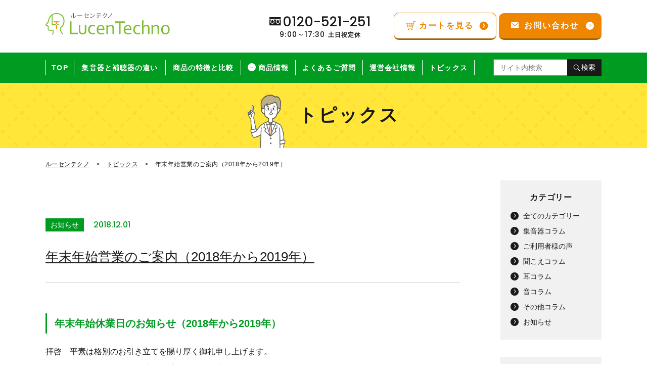

--- FILE ---
content_type: text/html; charset=UTF-8
request_url: https://lucentechno.com/column/notice/1469/
body_size: 6138
content:
<?xml version="1.0" encoding="UTF-8"?><!DOCTYPE html>
<html lang="ja">
<head>
<meta charset="utf-8">
<meta name="format-detection" content="telephone=no">
<meta http-equiv="X-UA-Compatible" content="IE=edge,chrome=1">

<meta name="viewport" content="width=device-width, initial-scale=1, maximum-scale=1, user-scalable=0">

<title>年末年始営業のご案内（2018年から2019年） | 集音器の販売・貸出はルーセンテクノ</title>
<meta name="description" content="聞こえをサポートするルーセンテクノの年末年始営業のご案内（2018年から2019年）です。集音器の選び方から販売・貸出・購入後のサポートまでルーセンテクノにお任せください。">
<meta name="keywords" content="" />

<!--facebook-->
<meta property="og:title" content="年末年始営業のご案内（2018年から2019年） | 集音器の販売・貸出はルーセンテクノ">
<meta property="og:type" content="website">
<meta property="og:url" content="https://lucentechno.com/column/notice/1469/">
<meta property="og:image" content="https://lucentechno.com/assets/images/common/B2C.jpg">
<meta property="og:site_name" content="">
<meta property="og:description" content="聞こえをサポートするルーセンテクノの年末年始営業のご案内（2018年から2019年）です。集音器の選び方から販売・貸出・購入後のサポートまでルーセンテクノにお任せください。" />
<meta property="fb:app_id" content="">
<!-- <meta name="twitter:card" content="photo">
<meta name="twitter:site" content="フォンテック(Phontec)やデカ音くんなど集音器の販売はルーセンテクノ">
<meta name="twitter:title" content="年末年始営業のご案内（2018年から2019年） | 集音器の販売・貸出はルーセンテクノ">
<meta name="twitter:description" content="聞こえをサポートするルーセンテクノの年末年始営業のご案内（2018年から2019年）です。集音器の選び方から販売・貸出・購入後のサポートまでルーセンテクノにお任せください。">
<meta name="twitter:image" content="https://lucentechno.com/assets/images/common/B2C.jpg"> -->
<!--/facebook-->

<!--css-->
<link href="https://lucentechno.com/assets/css/style.css" rel="stylesheet">
<link href="https://lucentechno.com/assets/css/custom.css" rel="stylesheet">
<!--/css-->

<!-- Favicons ==================================================-->
<link rel="apple-touch-icon" href="https://lucentechno.com/assets/images/common/apple.png" />
<link rel="icon" href="https://lucentechno.com/assets/images/common/favicon.ico" type="image/vnd.microsoft.icon" />

<!--[if lt IE 9]>
<script src="//cdn.jsdelivr.net/html5shiv/3.7.2/html5shiv.min.js"></script>
<script src="//cdnjs.cloudflare.com/ajax/libs/respond.js/1.4.2/respond.min.js"></script>
<![endif]-->
<!-- Google Tag Manager -->

<script>(function(w,d,s,l,i){w[l]=w[l]||[];w[l].push({'gtm.start':
new Date().getTime(),event:'gtm.js'});var f=d.getElementsByTagName(s)[0],
j=d.createElement(s),dl=l!='dataLayer'?'&l='+l:'';j.async=true;j.src=
'https://www.googletagmanager.com/gtm.js?id='+i+dl;f.parentNode.insertBefore(j,f);
})(window,document,'script','dataLayer','GTM-MKCLVXB');</script>

<!-- End Google Tag Manager -->
</head>

<body id="column" class='column detail'>
    <!-- Header
    ================================================== -->
    <!-- Google Tag Manager -->
<noscript><iframe src="https://www.googletagmanager.com/ns.html?id=GTM-MKCLVXB"
height="0" width="0" style="display:none;visibility:hidden"></iframe></noscript>
<!-- End Google Tag Manager -->
<header id="header" class="header clearfix">
    <div class="header__wrap">
        <div class="inner">
            <div class="header__logo">
                <a href="https://lucentechno.com/"><img src="https://lucentechno.com/assets/images/common/logo.svg" alt="LucenTechno(ルーセンテクノ)"></a>
            </div>
            <a class="btcart sp" href="https://lucentechno.com/usces-cart/"><img src="https://lucentechno.com/assets/images/common/ico_carth_sp.svg"></a>
            <div class="mobile-toggle">
                <span></span>
                <span></span>
                <span></span>
                <div class="opn">メニュー</div>
                <div class="cls">開じる</div>
            </div>
            <div class="header__right">
                <div class="header__tel">
                    <a href="tel:0120-521-251">0120-521-251</a>
                    <span>9:00～17:30 <i>土日祝定休</i></span>
                </div>
                <div class="page__btn__contact btn_cart">
                    <a href="https://lucentechno.com/usces-cart/"><span>カートを見る</span></a>
                </div>
                <div class="page__btn__contact">
                    <a href="https://lucentechno.com/contact/"><span>お問い合わせ</span></a>
                </div>
            </div>
        </div>
    </div>
    <div class="header__second">
        <div class="inner">
            <ul class="header__nav">
                <li>
                    <a href="https://lucentechno.com/">TOP</a>
                </li>
                <li>
                    <a href="https://lucentechno.com/difference/">集音器と補聴器の違い</a>
                </li>
                <li>
                    <a href="https://lucentechno.com/point/">商品の特徴と比較</a>
                </li>
                <li class="header__nav__sub">
                    <a href="https://lucentechno.com/items/">商品情報</a>
                    <ul>
                        <li><a href="https://lucentechno.com/items/phontec/">フォンテック</a></li>
                        <li><a href="https://lucentechno.com/items/dekaoto/">デカ音くん</a></li>
                        <li><a href="https://lucentechno.com/items/#ancho3">その他の商品</a></li>
                    </ul>
                </li>
                <li>
                    <a href="https://lucentechno.com/faq/">よくあるご質問</a>
                </li>
                <li>
                    <a href="https://lucentechno.com/company/">運営会社情報</a>
                </li>
                <li>
                    <a href="https://lucentechno.com/column/">トピックス</a>
                </li>
            </ul>
            <div class="header__nav__bot">
                <a href="https://lucentechno.com/sitemap/">サイトマップ</a>
                <a href="https://lucentechno.com/privacypolicy/">プライバシーポリシー</a><br/>
                <a href="https://lucentechno.com/information/">インフォメーション</a><br/>
                <a href="https://lucentechno.com/transaction/">特定商取引に関する法律に基づく表記</a>
            </div>
            <div class="search-form">
                <form action="https://lucentechno.com/search/" method="get">
                    <input type="text" name="s" id="s" placeholder="サイト内検索">
                    <button type="submit">検索</button>
                  </form>
            </div>
            <div class="header__nav__cls"><span></span>閉じる</div>
        </div>
    </div>
</header>


    <div id="wrap">
        <h2 id="mainv">
            <span><em>トピックス</em></span>
        </h2>
                <div id="breadcrumn">
            <ul class="inner">
                <li><a href="https://lucentechno.com/">ルーセンテクノ</a></li>
                <li><a href="https://lucentechno.com/column/">トピックス</a></li>
                <li>年末年始営業のご案内（2018年から2019年）</li>
            </ul>
        </div>

        <!-- Main Content
        ================================================== -->
        <div class="inner">
            <div class="main">
                <div class="detail__bl01">
                    
                    <div class="extra">
                                                <a href="http://lucentechno.com/columncat/notice/" class="cat">お知らせ</a>
                                                <span class="date">2018.12.01</span>
                    </div>
                    <h2 class="detail__bl01__title">年末年始営業のご案内（2018年から2019年）</h2>
                    <div class="detail__bl01__content">
                        <h1 class="firstChild">年末年始休業日のお知らせ（2018年から2019年）</h1>
<p>拝啓　平素は格別のお引き立てを賜り厚く御礼申し上げます。<br class="firstChild" /> さて、年末年始にあたり、誠に勝手ながら、弊社の業務を下記のとおりお休みさせていただきます。 <br class="lastChild" /> 休業期間中は何かとご迷惑をお掛けすることと存じますが、何卒ご理解いただきますようお願いいたします。</p>
<p>●　年末年始休業　●<br class="firstChild" /> ・年内営業　　2018年12月28日12時（金）まで<br />
・年明営業　　2019年　1月　7日（月）より</p>
<p>&nbsp;</p>
<p>・休業期間中にいただきました、ご注文及びお問い合わせに関しては、営業開始後、順次対応させていただきます。</p>
<p>&nbsp;</p>
<p>&nbsp;</p>
                    </div>

                    <div class="detail__bl01__share">
                        <div class="detail__bl01__share__txt01">
                           この記事をシェア
                        </div>
                        <ul>
                            <li><a href="https://www.facebook.com/sharer.php?u=http://lucentechno.com/column/notice/1469/"><img src="https://lucentechno.com/assets/images/column/facebook.svg" alt="facebook" /></a></li>
                            <li><a href="https://twitter.com/share?url=http://lucentechno.com/column/notice/1469/"><img src="https://lucentechno.com/assets/images/column/twitter.svg" alt="twitter" /></a></li>
                            <li><a href="https://timeline.line.me/social-plugin/share?url=http://lucentechno.com/column/notice/1469/"><img src="https://lucentechno.com/assets/images/column/line.svg" alt="line" /></a></li>
                        </ul>
                    </div>
                    <div class="btn"><a href="https://lucentechno.com/column/"><span>一覧ページに戻る</span></a></div>

                </div>
                             
            </div>
            <div class="sidebar">
    <div class="box box01">
        <h2 class="pc">カテゴリー</h2>
        <div class="box__content">
            <ul class="pc">
                <li><a href="https://lucentechno.com/column/">全てのカテゴリー</a></li>
				   
                <li><a href="http://lucentechno.com/columncat/sound_recorder/">集音器コラム</a></li>
                   
                <li><a href="http://lucentechno.com/columncat/u_voice/">ご利用者様の声</a></li>
                   
                <li><a href="http://lucentechno.com/columncat/kikoe/">聞こえコラム</a></li>
                   
                <li><a href="http://lucentechno.com/columncat/mimikoramu/">耳コラム</a></li>
                   
                <li><a href="http://lucentechno.com/columncat/otokoram/">音コラム</a></li>
                   
                <li><a href="http://lucentechno.com/columncat/etckoram/">その他コラム</a></li>
                   
                <li><a href="http://lucentechno.com/columncat/notice/">お知らせ</a></li>
                            </ul>
            <div class="slinner sp">
                <div class="cata">
                    <h3 class="current">カテゴリー選択して絞り込む</h3>
                    <ul>
                        <li><a href="https://lucentechno.com/column/">全てのカテゴリー</a></li>
                            
                        <li>
                            <a href="http://lucentechno.com/columncat/sound_recorder/">集音器コラム</a>
                        </li>
                            
                        <li>
                            <a href="http://lucentechno.com/columncat/u_voice/">ご利用者様の声</a>
                        </li>
                            
                        <li>
                            <a href="http://lucentechno.com/columncat/kikoe/">聞こえコラム</a>
                        </li>
                            
                        <li>
                            <a href="http://lucentechno.com/columncat/mimikoramu/">耳コラム</a>
                        </li>
                            
                        <li>
                            <a href="http://lucentechno.com/columncat/otokoram/">音コラム</a>
                        </li>
                            
                        <li>
                            <a href="http://lucentechno.com/columncat/etckoram/">その他コラム</a>
                        </li>
                            
                        <li>
                            <a href="http://lucentechno.com/columncat/notice/">お知らせ</a>
                        </li>
                                            </ul>
                </div>
            </div>
        </div>
    </div>
    <!-- end box01 -->
    <div class="box box02">
        <h2>人気の記事</h2>
        <div class="box__content">
            <ul>
            	                <li>
                    <a href="http://lucentechno.com/column/sound_recorder/1163/" class="img">
                                                    <img src="https://lucentechno.com/wp/wp-content/uploads/2018/07/_-e1591777215187.jpg" alt="人の耳の周波数の感度は? 等ラウドネス曲線のやさしい解説" />
                                            </a>
                    <div class="detail">
                        <span class="date sp">2018.07.27</span>
                                                <h3 class="title">
                            <a href="http://lucentechno.com/column/sound_recorder/1163/">人の耳の周波数の感度は? 等ラウドネ…</a>
                        </h3>
                    </div>
                </li>
				                 <li>
                    <a href="http://lucentechno.com/column/sound_recorder/1756/" class="img">
                                                    <img src="https://lucentechno.com/wp/wp-content/uploads/2019/06/-e1591776764642.jpg" alt="イヤホン・ヘッドホンの仕様の見方は？ 最大許容入力って高いほどいいの？" />
                                            </a>
                    <div class="detail">
                        <span class="date sp">2019.07.01</span>
                                                <h3 class="title">
                            <a href="http://lucentechno.com/column/sound_recorder/1756/">イヤホン・ヘッドホンの仕様の見方は？…</a>
                        </h3>
                    </div>
                </li>
				                 <li>
                    <a href="http://lucentechno.com/column/sound_recorder/2681/" class="img">
                                                    <img src="https://lucentechno.com/wp/wp-content/uploads/2020/03/_影響2-e1591775934802.png" alt="聞こえ方だけではなく人体に影響を与える周波数" />
                                            </a>
                    <div class="detail">
                        <span class="date sp">2020.03.12</span>
                                                <h3 class="title">
                            <a href="http://lucentechno.com/column/sound_recorder/2681/">聞こえ方だけではなく人体に影響を与え…</a>
                        </h3>
                    </div>
                </li>
				             </ul>
        </div>
    </div>
    <!-- edn box02 -->
</div>            <!-- end sidebar -->
        </div>
        <div class="detail__bl02 pc">
            <div class="inner">
                <h3 class="title32">関連記事</h3>
                <div class="product_list">
                                        <div class="product_list__item">
                        <figure>
                            <a href="http://lucentechno.com/column/notice/3880/">
                                                                    <img src="https://lucentechno.com/wp/wp-content/uploads/2025/10/messe_mark-更新済み.png" alt="製品展示のお知らせ「メッセナゴヤ2025」へ出展します" />
                                                                <figcaption>
                                    <span class="date">2025.10.31</span>
                                    <h3>製品展示のお知らせ「メッセナゴヤ202…</h3>
                                </figcaption>
                            </a>
                        </figure>
                    </div>
                                         <div class="product_list__item">
                        <figure>
                            <a href="http://lucentechno.com/column/notice/3802/">
                                                                    <img src="https://lucentechno.com/assets/images/column/no_img.png" alt="2025年　ゴールデンウィーク休業のご案内" />
                                                                <figcaption>
                                    <span class="date">2025.04.18</span>
                                    <h3>2025年　ゴールデンウィーク休業のご…</h3>
                                </figcaption>
                            </a>
                        </figure>
                    </div>
                                         <div class="product_list__item">
                        <figure>
                            <a href="http://lucentechno.com/column/notice/3787/">
                                                                    <img src="https://lucentechno.com/assets/images/column/no_img.png" alt="メンテナンスに伴う製品等の出荷停止のお知らせ" />
                                                                <figcaption>
                                    <span class="date">2025.02.03</span>
                                    <h3>メンテナンスに伴う製品等の出荷停止のお…</h3>
                                </figcaption>
                            </a>
                        </figure>
                    </div>
                                         <div class="product_list__item">
                        <figure>
                            <a href="http://lucentechno.com/column/notice/3734/">
                                                                    <img src="https://lucentechno.com/assets/images/column/no_img.png" alt="年末年始休業日のお知らせ(2024年から2025年)" />
                                                                <figcaption>
                                    <span class="date">2024.12.05</span>
                                    <h3>年末年始休業日のお知らせ(2024年か…</h3>
                                </figcaption>
                            </a>
                        </figure>
                    </div>
                                     </div>
            </div>
        </div>

    </div><!-- #wrap -->

    <!-- Footer
    ================================================== -->
    <footer class="footer">
    <div class="footer__wrap">
        <div class="inner">
            <div class="footer__contact">
                <div class="footer__contact__inner">
                    <div class="footer__contact__wrap">
                        <h3>お問い合わせはこちら</h3>
                        <div class="footer__contact__tel">
                            <h4 class="sp">お電話でのお問い合わせ</h4>
                            <label>0120-521-251</label>
                            <span>9:00～17:30　土日祝定休</span>
                            <div class="sp">タップして電話をかける</div>
                            <a href="tel:0120-521-251"></a>
                        </div>
                        <div class="page__btn__contact">
                            <a href="https://lucentechno.com/contact/"><span>お問い合わせ</span></a>
                        </div>
                    </div>
                </div>
            </div>
        </div>
    </div>
    <div class="footer__nav">
        <div class="inner">
            <div class="go2top"></div>
            <div class="footer__nav__wrap">
                <div class="footer__nav__wrap__bothfter">
                    <div class="footer__nav__left">
                        <div class="footer__nav__row">
                            <div class="footer__nav__col">
                                <ul>
                                    <li><a href="https://lucentechno.com/">トップページ</a></li>
                                    <li><a href="https://lucentechno.com/difference/">集音器と補聴器の違い</a></li>
                                    <li><a href="https://lucentechno.com/point/">商品の特徴と比較</a></li>
                                </ul>
                            </div>
                            <div class="footer__nav__col">
                                <ul>
                                    <li class="footer__nav__col__sub">
                                        <a href="https://lucentechno.com/items/">商品情報</a>
                                        <ul>
                                            <li class=""><a href="https://lucentechno.com/items/phontec/">フォンテック</a></li>
                                            <li class=""><a href="https://lucentechno.com/items/dekaoto/">デカ音くん</a></li>
                                            <li class=""><a href="https://lucentechno.com/items/#ancho3">その他の商品</a></li>
                                        </ul>
                                    </li>
                                </ul>
                            </div>
                            <div class="footer__nav__col">
                                <ul>
                                    <li><a href="https://lucentechno.com/faq/">よくあるご質問</a></li>
                                    <li><a href="https://lucentechno.com/company/">運営会社情報</a></li>
                                    <li><a href="https://lucentechno.com/column/">トピックス</a></li>
                                    <li><a href="https://lucentechno.com/contact/">お問い合わせ</a></li>
                                </ul>
                            </div>
                        </div>
                    </div>
                    <div class="footer__nav__right">
                        <div class="footer__logo">
                            <a href="https://lucentechno.com/"><img src="https://lucentechno.com/assets/images/common/logo-foot.svg" width="196px" alt="LucenTechno(ルーセンテクノ)"></a>
                        </div>
                        <div class="footer__nav__txt">
                            松栄電子工業株式会社<br/>
                            〒451-0082<br/>
                            愛知県名古屋市西区大金町一丁目32番地<br/>
                            <a href="tel:0120-521-251">TEL. 0120-521-251</a><br/>
                            <a href="FAX:052531-5128">FAX. 052-531-5128</a><br/> <!-- 2023/08/08追加 -->
                            <a class="footer__nav__txt__web" href="mailto:customer@shoei-denshi.co.jp">customer@shoei-denshi.co.jp</a>
                        </div>
                    </div>
                </div>
                <div class="footer__nav__social">
                    <ul>
                        <li><a href="https://www.facebook.com/dekaoto.lucentechno/" target="_blank"><span>デカ音くん公式facebook</span></a></li>
                        <li><a href="https://www.facebook.com/phontec.lucentechno/" target="_blank"><span>フォンテック公式facebook</span></a></li>
                        <li class="twitter"><a href="https://twitter.com/PhontecL" target="_blank"><span>ルーセンテクノ公式Twitter</span></a></li>
                        <li class="line"><a href="https://page.line.me/888prdal" target="_blank"><span>ルーセンテクノ公式LINE</span></a></li>
                    </ul>
                </div>
            </div>
        </div>
    </div>
    <div class="footer__cpy">
        <div class="inner">
            <div class="footer__cpy__left">
                <ul>
                    <li>
                        <a href="https://lucentechno.com/sitemap/">サイトマップ</a>
                    </li>
                    <li>
                        <a href="https://lucentechno.com/privacypolicy/">プライバシーポリシー</a>
                    </li>
                    <li>
                        <a href="https://lucentechno.com/information/">インフォメーション</a>
                    </li>
                    <li>
                        <a href="https://lucentechno.com/transaction/">特定商取引に関する法律に基づく表記</a>
                    </li>
                </ul>
            </div>
            <div class="footer__cpy__right">
                <p>$00A9 2018 LucenTechno .</p>
            </div>
        </div>
    </div>
</footer>

<script src="https://ajax.googleapis.com/ajax/libs/jquery/1.12.4/jquery.min.js"></script>

<script>window.jQuery || document.write('<script src="https://lucentechno.com/assets/js/lib/jquery1-12-4.min.js"><\/script>')</script>
<script src="//cdnjs.cloudflare.com/ajax/libs/jquery-easing/1.3/jquery.easing.min.js"></script>
<script type="text/javascript" src="https://lucentechno.com/assets/js/lib/slick.min.js"></script>

<!-- <script src="//cdnjs.cloudflare.com/ajax/libs/jquery-easing/1.3/jquery.easing.min.js"></script> -->
<!-- <script type="text/javascript" src="https://lucentechno.com/assets/js/lib/slick.min.js"></script> -->
<script type="text/javascript" src="https://lucentechno.com/assets/js/ajaxzip3.js"></script>
<script type="text/javascript" src="https://lucentechno.com/assets/js/lib/jquery.matchHeight.min.js"></script>
<script type="text/javascript" src="https://lucentechno.com/assets/js/functions.min.js"></script>

    <div id="fb-root"></div>


    <script async src="//platform.twitter.com/widgets.js" charset="utf-8"></script>
 <script type="text/javascript">
    $.fn.customerPopup = function (e, intWidth, intHeight, blnResize) {

        // Prevent default anchor event
        e.preventDefault();

        // Set values for window
        intWidth = intWidth || '500';
        intHeight = intHeight || '400';
        strResize = (blnResize ? 'yes' : 'no');

        // Set title and open popup with focus on it
        var strTitle = ((typeof this.attr('title') !== 'undefined') ? this.attr('title') : 'Social Share'),
                strParam = 'width=' + intWidth + ',height=' + intHeight + ',resizable=' + strResize,
                objWindow = window.open(this.attr('href'), strTitle, strParam).focus();
    }

    /* ================================================== */

    $(document).ready(function ($) {
        $('.detail__bl01__share li a').on("click", function(e) {
            $(this).customerPopup(e);
        });
    });
</script>

    <script>(function(d, s, id) {
      var js, fjs = d.getElementsByTagName(s)[0];
      if (d.getElementById(id)) return;
      js = d.createElement(s); js.id = id;
      js.src = "//connect.facebook.net/ja_JP/sdk.js#xfbml=1&version=v2.6";
      fjs.parentNode.insertBefore(js, fjs);
        }(document, 'script', 'facebook-jssdk'));
    </script>
<!-- End Document
================================================== -->
</body>
</html>


--- FILE ---
content_type: text/css
request_url: https://lucentechno.com/assets/css/style.css
body_size: 42997
content:
@import url("https://fonts.googleapis.com/css?family=Poppins:400,500,700");

html,
body,
div,
span,
applet,
object,
iframe,
h1,
h2,
h3,
h4,
h5,
h6,
p,
blockquote,
pre,
a,
abbr,
acronym,
address,
big,
cite,
code,
del,
dfn,
em,
img,
ins,
kbd,
q,
s,
samp,
small,
strike,
strong,
sub,
sup,
tt,
var,
b,
u,
i,
center,
dl,
dt,
dd,
ol,
ul,
li,
fieldset,
form,
label,
legend,
article,
aside,
canvas,
details,
embed,
figure,
figcaption,
footer,
header,
hgroup,
menu,
nav,
output,
ruby,
section,
summary,
time,
mark,
audio,
video {
    margin: 0;
    padding: 0;
    border: 0;
    font: inherit;
    font-size: 100%;
    vertical-align: baseline
}

html {
    line-height: 1
}

ol,
ul {
    list-style: none
}

/**/

form table,
form caption,
form tbody,
form tfoot,
form thead,
form tr,
form th,
form td, 
#cart table,
#cart caption,
#cart tbody,
#cart tfoot,
#cart thead,
#cart tr,
#cart th,
#cart td,
#memberinfo table,
#memberinfo caption,
#memberinfo tbody,
#memberinfo tfoot,
#memberinfo thead,
#memberinfo tr,
#memberinfo th,
#memberinfo td,
.phontec table,
.phontec caption,
.phontec tbody,
.phontec tfoot,
.phontec thead,
.phontec tr,
.phontec th,
.phontec td,
.list-info table,
.list-info caption,
.list-info tbody,
.list-info tfoot,
.list-info thead,
.list-info tr,
.list-info th,
.list-info td, 
.mid_inner table,
.mid_inner caption,
.mid_inner tbody,
.mid_inner tfoot,
.mid_inner thead,
.mid_inner tr,
.mid_inner th,
.mid_inner td {
    margin: 0;
    padding: 0;
    border: 0;
    font: inherit;
    font-size: 100%;
    vertical-align: baseline
}

form table,
.list-info table,
#cart table,
#memberinfo table,
.phontec table,
.mid_inner table {
    border-collapse: collapse;
    border-spacing: 0
}

form caption,
form th,
form td,
.list-info caption,
.list-info th,
.list-info td,
#cart caption,
#cart th,
#cart td,
#memberinfo caption,
#memberinfo th,
#memberinfo td,
.phontec caption,
.phontec th,
.phontec td,
.mid_inner caption,
.mid_inner th,
.mid_inner td {
    text-align: left;
    font-weight: normal;
    vertical-align: middle
}

/**/

q,
blockquote {
    quotes: none
}

q:before,
q:after,
blockquote:before,
blockquote:after {
    content: "";
    content: none
}

a img {
    border: none
}

article,
aside,
details,
figcaption,
figure,
footer,
header,
hgroup,
main,
menu,
nav,
section,
summary {
    display: block
}

@font-face {
    font-family: 'Material Icons';
    font-style: normal;
    font-weight: 400;
    src: local("Material Icons"), local("MaterialIcons-Regular"), url(https://fonts.gstatic.com/s/materialicons/v17/2fcrYFNaTjcS6g4U3t-Y5UEw0lE80llgEseQY3FEmqw.woff2) format("woff2")
}

.material-icons {
    font-family: 'Material Icons';
    font-weight: normal;
    font-style: normal;
    font-size: 16px;
    font-size: 1rem;
    line-height: 1;
    letter-spacing: normal;
    text-transform: none;
    display: inline-block;
    white-space: nowrap;
    word-wrap: normal;
    direction: ltr;
    -webkit-font-feature-settings: 'liga';
    -webkit-font-smoothing: antialiased
}

/*!
 *  Font Awesome 4.6.3 by @davegandy - http://fontawesome.io - @fontawesome
 *  License - http://fontawesome.io/license (Font: SIL OFL 1.1, CSS: MIT License)
 */@font-face{font-family:'FontAwesome';src:url("../fonts/fontawesome-webfont.eot?v=4.6.3");src:url("../fonts/fontawesome-webfont.eot?#iefix&v=4.6.3") format("embedded-opentype"),url("../fonts/fontawesome-webfont.woff2?v=4.6.3") format("woff2"),url("../fonts/fontawesome-webfont.woff?v=4.6.3") format("woff"),url("../fonts/fontawesome-webfont.ttf?v=4.6.3") format("truetype"),url("../fonts/fontawesome-webfont.svg?v=4.6.3#fontawesomeregular") format("svg");font-weight:normal;font-style:normal}.fa{display:inline-block;font:normal normal normal 14px/1 FontAwesome;font-size:inherit;text-rendering:auto;-webkit-font-smoothing:antialiased;-moz-osx-font-smoothing:grayscale}.fa-lg{font-size:1.33333em;line-height:.75em;vertical-align:-15%}.fa-2x{font-size:2em}.fa-3x{font-size:3em}.fa-4x{font-size:4em}.fa-5x{font-size:5em}.fa-fw{width:1.28571em;text-align:center}.fa-ul{padding-left:0;margin-left:2.14286em;list-style-type:none}.fa-ul>li{position:relative}.fa-li{position:absolute;left:-2.14286em;width:2.14286em;top:.14286em;text-align:center}.fa-li.fa-lg{left:-1.85714em}.fa-border{padding:.2em .25em .15em;border:solid 0.08em #eee;border-radius:.1em}.fa-pull-left{float:left}.fa-pull-right{float:right}.fa.fa-pull-left{margin-right:.3em}.fa.fa-pull-right{margin-left:.3em}.pull-right{float:right}.pull-left{float:left}.fa.pull-left{margin-right:.3em}.fa.pull-right{margin-left:.3em}.fa-spin{-webkit-animation:fa-spin 2s infinite linear;animation:fa-spin 2s infinite linear}.fa-pulse{-webkit-animation:fa-spin 1s infinite steps(8);animation:fa-spin 1s infinite steps(8)}@-webkit-keyframes fa-spin{0%{-webkit-transform:rotate(0deg);transform:rotate(0deg)}100%{-webkit-transform:rotate(359deg);transform:rotate(359deg)}}@keyframes fa-spin{0%{-webkit-transform:rotate(0deg);transform:rotate(0deg)}100%{-webkit-transform:rotate(359deg);transform:rotate(359deg)}}.fa-rotate-90{-ms-filter:"progid:DXImageTransform.Microsoft.BasicImage(rotation=1)";-webkit-transform:rotate(90deg);-ms-transform:rotate(90deg);transform:rotate(90deg)}.fa-rotate-180{-ms-filter:"progid:DXImageTransform.Microsoft.BasicImage(rotation=2)";-webkit-transform:rotate(180deg);-ms-transform:rotate(180deg);transform:rotate(180deg)}.fa-rotate-270{-ms-filter:"progid:DXImageTransform.Microsoft.BasicImage(rotation=3)";-webkit-transform:rotate(270deg);-ms-transform:rotate(270deg);transform:rotate(270deg)}.fa-flip-horizontal{-ms-filter:"progid:DXImageTransform.Microsoft.BasicImage(rotation=0, mirror=1)";-webkit-transform:scale(-1, 1);-ms-transform:scale(-1, 1);transform:scale(-1, 1)}.fa-flip-vertical{-ms-filter:"progid:DXImageTransform.Microsoft.BasicImage(rotation=2, mirror=1)";-webkit-transform:scale(1, -1);-ms-transform:scale(1, -1);transform:scale(1, -1)}:root .fa-rotate-90,:root .fa-rotate-180,:root .fa-rotate-270,:root .fa-flip-horizontal,:root .fa-flip-vertical{filter:none}.fa-stack{position:relative;display:inline-block;width:2em;height:2em;line-height:2em;vertical-align:middle}.fa-stack-1x,.fa-stack-2x{position:absolute;left:0;width:100%;text-align:center}.fa-stack-1x{line-height:inherit}.fa-stack-2x{font-size:2em}.fa-inverse{color:#fff}.fa-glass:before{content:""}.fa-music:before{content:""}.fa-search:before{content:""}.fa-envelope-o:before{content:""}.fa-heart:before{content:""}.fa-star:before{content:""}.fa-star-o:before{content:""}.fa-user:before{content:""}.fa-film:before{content:""}.fa-th-large:before{content:""}.fa-th:before{content:""}.fa-th-list:before{content:""}.fa-check:before{content:""}.fa-remove:before,.fa-close:before,.fa-times:before{content:""}.fa-search-plus:before{content:""}.fa-search-minus:before{content:""}.fa-power-off:before{content:""}.fa-signal:before{content:""}.fa-gear:before,.fa-cog:before{content:""}.fa-trash-o:before{content:""}.fa-home:before{content:""}.fa-file-o:before{content:""}.fa-clock-o:before{content:""}.fa-road:before{content:""}.fa-download:before{content:""}.fa-arrow-circle-o-down:before{content:""}.fa-arrow-circle-o-up:before{content:""}.fa-inbox:before{content:""}.fa-play-circle-o:before{content:""}.fa-rotate-right:before,.fa-repeat:before{content:""}.fa-refresh:before{content:""}.fa-list-alt:before{content:""}.fa-lock:before{content:""}.fa-flag:before{content:""}.fa-headphones:before{content:""}.fa-volume-off:before{content:""}.fa-volume-down:before{content:""}.fa-volume-up:before{content:""}.fa-qrcode:before{content:""}.fa-barcode:before{content:""}.fa-tag:before{content:""}.fa-tags:before{content:""}.fa-book:before{content:""}.fa-bookmark:before{content:""}.fa-print:before{content:""}.fa-camera:before{content:""}.fa-font:before{content:""}.fa-bold:before{content:""}.fa-italic:before{content:""}.fa-text-height:before{content:""}.fa-text-width:before{content:""}.fa-align-left:before{content:""}.fa-align-center:before{content:""}.fa-align-right:before{content:""}.fa-align-justify:before{content:""}.fa-list:before{content:""}.fa-dedent:before,.fa-outdent:before{content:""}.fa-indent:before{content:""}.fa-video-camera:before{content:""}.fa-photo:before,.fa-image:before,.fa-picture-o:before{content:""}.fa-pencil:before{content:""}.fa-map-marker:before{content:""}.fa-adjust:before{content:""}.fa-tint:before{content:""}.fa-edit:before,.fa-pencil-square-o:before{content:""}.fa-share-square-o:before{content:""}.fa-check-square-o:before{content:""}.fa-arrows:before{content:""}.fa-step-backward:before{content:""}.fa-fast-backward:before{content:""}.fa-backward:before{content:""}.fa-play:before{content:""}.fa-pause:before{content:""}.fa-stop:before{content:""}.fa-forward:before{content:""}.fa-fast-forward:before{content:""}.fa-step-forward:before{content:""}.fa-eject:before{content:""}.fa-chevron-left:before{content:""}.fa-chevron-right:before{content:""}.fa-plus-circle:before{content:""}.fa-minus-circle:before{content:""}.fa-times-circle:before{content:""}.fa-check-circle:before{content:""}.fa-question-circle:before{content:""}.fa-info-circle:before{content:""}.fa-crosshairs:before{content:""}.fa-times-circle-o:before{content:""}.fa-check-circle-o:before{content:""}.fa-ban:before{content:""}.fa-arrow-left:before{content:""}.fa-arrow-right:before{content:""}.fa-arrow-up:before{content:""}.fa-arrow-down:before{content:""}.fa-mail-forward:before,.fa-share:before{content:""}.fa-expand:before{content:""}.fa-compress:before{content:""}.fa-plus:before{content:""}.fa-minus:before{content:""}.fa-asterisk:before{content:""}.fa-exclamation-circle:before{content:""}.fa-gift:before{content:""}.fa-leaf:before{content:""}.fa-fire:before{content:""}.fa-eye:before{content:""}.fa-eye-slash:before{content:""}.fa-warning:before,.fa-exclamation-triangle:before{content:""}.fa-plane:before{content:""}.fa-calendar:before{content:""}.fa-random:before{content:""}.fa-comment:before{content:""}.fa-magnet:before{content:""}.fa-chevron-up:before{content:""}.fa-chevron-down:before{content:""}.fa-retweet:before{content:""}.fa-shopping-cart:before{content:""}.fa-folder:before{content:""}.fa-folder-open:before{content:""}.fa-arrows-v:before{content:""}.fa-arrows-h:before{content:""}.fa-bar-chart-o:before,.fa-bar-chart:before{content:""}.fa-twitter-square:before{content:""}.fa-facebook-square:before{content:""}.fa-camera-retro:before{content:""}.fa-key:before{content:""}.fa-gears:before,.fa-cogs:before{content:""}.fa-comments:before{content:""}.fa-thumbs-o-up:before{content:""}.fa-thumbs-o-down:before{content:""}.fa-star-half:before{content:""}.fa-heart-o:before{content:""}.fa-sign-out:before{content:""}.fa-linkedin-square:before{content:""}.fa-thumb-tack:before{content:""}.fa-external-link:before{content:""}.fa-sign-in:before{content:""}.fa-trophy:before{content:""}.fa-github-square:before{content:""}.fa-upload:before{content:""}.fa-lemon-o:before{content:""}.fa-phone:before{content:""}.fa-square-o:before{content:""}.fa-bookmark-o:before{content:""}.fa-phone-square:before{content:""}.fa-twitter:before{content:""}.fa-facebook-f:before,.fa-facebook:before{content:""}.fa-github:before{content:""}.fa-unlock:before{content:""}.fa-credit-card:before{content:""}.fa-feed:before,.fa-rss:before{content:""}.fa-hdd-o:before{content:""}.fa-bullhorn:before{content:""}.fa-bell:before{content:""}.fa-certificate:before{content:""}.fa-hand-o-right:before{content:""}.fa-hand-o-left:before{content:""}.fa-hand-o-up:before{content:""}.fa-hand-o-down:before{content:""}.fa-arrow-circle-left:before{content:""}.fa-arrow-circle-right:before{content:""}.fa-arrow-circle-up:before{content:""}.fa-arrow-circle-down:before{content:""}.fa-globe:before{content:""}.fa-wrench:before{content:""}.fa-tasks:before{content:""}.fa-filter:before{content:""}.fa-briefcase:before{content:""}.fa-arrows-alt:before{content:""}.fa-group:before,.fa-users:before{content:""}.fa-chain:before,.fa-link:before{content:""}.fa-cloud:before{content:""}.fa-flask:before{content:""}.fa-cut:before,.fa-scissors:before{content:""}.fa-copy:before,.fa-files-o:before{content:""}.fa-paperclip:before{content:""}.fa-save:before,.fa-floppy-o:before{content:""}.fa-square:before{content:""}.fa-navicon:before,.fa-reorder:before,.fa-bars:before{content:""}.fa-list-ul:before{content:""}.fa-list-ol:before{content:""}.fa-strikethrough:before{content:""}.fa-underline:before{content:""}.fa-table:before{content:""}.fa-magic:before{content:""}.fa-truck:before{content:""}.fa-pinterest:before{content:""}.fa-pinterest-square:before{content:""}.fa-google-plus-square:before{content:""}.fa-google-plus:before{content:""}.fa-money:before{content:""}.fa-caret-down:before{content:""}.fa-caret-up:before{content:""}.fa-caret-left:before{content:""}.fa-caret-right:before{content:""}.fa-columns:before{content:""}.fa-unsorted:before,.fa-sort:before{content:""}.fa-sort-down:before,.fa-sort-desc:before{content:""}.fa-sort-up:before,.fa-sort-asc:before{content:""}.fa-envelope:before{content:""}.fa-linkedin:before{content:""}.fa-rotate-left:before,.fa-undo:before{content:""}.fa-legal:before,.fa-gavel:before{content:""}.fa-dashboard:before,.fa-tachometer:before{content:""}.fa-comment-o:before{content:""}.fa-comments-o:before{content:""}.fa-flash:before,.fa-bolt:before{content:""}.fa-sitemap:before{content:""}.fa-umbrella:before{content:""}.fa-paste:before,.fa-clipboard:before{content:""}.fa-lightbulb-o:before{content:""}.fa-exchange:before{content:""}.fa-cloud-download:before{content:""}.fa-cloud-upload:before{content:""}.fa-user-md:before{content:""}.fa-stethoscope:before{content:""}.fa-suitcase:before{content:""}.fa-bell-o:before{content:""}.fa-coffee:before{content:""}.fa-cutlery:before{content:""}.fa-file-text-o:before{content:""}.fa-building-o:before{content:""}.fa-hospital-o:before{content:""}.fa-ambulance:before{content:""}.fa-medkit:before{content:""}.fa-fighter-jet:before{content:""}.fa-beer:before{content:""}.fa-h-square:before{content:""}.fa-plus-square:before{content:""}.fa-angle-double-left:before{content:""}.fa-angle-double-right:before{content:""}.fa-angle-double-up:before{content:""}.fa-angle-double-down:before{content:""}.fa-angle-left:before{content:""}.fa-angle-right:before{content:""}.fa-angle-up:before{content:""}.fa-angle-down:before{content:""}.fa-desktop:before{content:""}.fa-laptop:before{content:""}.fa-tablet:before{content:""}.fa-mobile-phone:before,.fa-mobile:before{content:""}.fa-circle-o:before{content:""}.fa-quote-left:before{content:""}.fa-quote-right:before{content:""}.fa-spinner:before{content:""}.fa-circle:before{content:""}.fa-mail-reply:before,.fa-reply:before{content:""}.fa-github-alt:before{content:""}.fa-folder-o:before{content:""}.fa-folder-open-o:before{content:""}.fa-smile-o:before{content:""}.fa-frown-o:before{content:""}.fa-meh-o:before{content:""}.fa-gamepad:before{content:""}.fa-keyboard-o:before{content:""}.fa-flag-o:before{content:""}.fa-flag-checkered:before{content:""}.fa-terminal:before{content:""}.fa-code:before{content:""}.fa-mail-reply-all:before,.fa-reply-all:before{content:""}.fa-star-half-empty:before,.fa-star-half-full:before,.fa-star-half-o:before{content:""}.fa-location-arrow:before{content:""}.fa-crop:before{content:""}.fa-code-fork:before{content:""}.fa-unlink:before,.fa-chain-broken:before{content:""}.fa-question:before{content:""}.fa-info:before{content:""}.fa-exclamation:before{content:""}.fa-superscript:before{content:""}.fa-subscript:before{content:""}.fa-eraser:before{content:""}.fa-puzzle-piece:before{content:""}.fa-microphone:before{content:""}.fa-microphone-slash:before{content:""}.fa-shield:before{content:""}.fa-calendar-o:before{content:""}.fa-fire-extinguisher:before{content:""}.fa-rocket:before{content:""}.fa-maxcdn:before{content:""}.fa-chevron-circle-left:before{content:""}.fa-chevron-circle-right:before{content:""}.fa-chevron-circle-up:before{content:""}.fa-chevron-circle-down:before{content:""}.fa-html5:before{content:""}.fa-css3:before{content:""}.fa-anchor:before{content:""}.fa-unlock-alt:before{content:""}.fa-bullseye:before{content:""}.fa-ellipsis-h:before{content:""}.fa-ellipsis-v:before{content:""}.fa-rss-square:before{content:""}.fa-play-circle:before{content:""}.fa-ticket:before{content:""}.fa-minus-square:before{content:""}.fa-minus-square-o:before{content:""}.fa-level-up:before{content:""}.fa-level-down:before{content:""}.fa-check-square:before{content:""}.fa-pencil-square:before{content:""}.fa-external-link-square:before{content:""}.fa-share-square:before{content:""}.fa-compass:before{content:""}.fa-toggle-down:before,.fa-caret-square-o-down:before{content:""}.fa-toggle-up:before,.fa-caret-square-o-up:before{content:""}.fa-toggle-right:before,.fa-caret-square-o-right:before{content:""}.fa-euro:before,.fa-eur:before{content:""}.fa-gbp:before{content:""}.fa-dollar:before,.fa-usd:before{content:""}.fa-rupee:before,.fa-inr:before{content:""}.fa-cny:before,.fa-rmb:before,.fa-yen:before,.fa-jpy:before{content:""}.fa-ruble:before,.fa-rouble:before,.fa-rub:before{content:""}.fa-won:before,.fa-krw:before{content:""}.fa-bitcoin:before,.fa-btc:before{content:""}.fa-file:before{content:""}.fa-file-text:before{content:""}.fa-sort-alpha-asc:before{content:""}.fa-sort-alpha-desc:before{content:""}.fa-sort-amount-asc:before{content:""}.fa-sort-amount-desc:before{content:""}.fa-sort-numeric-asc:before{content:""}.fa-sort-numeric-desc:before{content:""}.fa-thumbs-up:before{content:""}.fa-thumbs-down:before{content:""}.fa-youtube-square:before{content:""}.fa-youtube:before{content:""}.fa-xing:before{content:""}.fa-xing-square:before{content:""}.fa-youtube-play:before{content:""}.fa-dropbox:before{content:""}.fa-stack-overflow:before{content:""}.fa-instagram:before{content:""}.fa-flickr:before{content:""}.fa-adn:before{content:""}.fa-bitbucket:before{content:""}.fa-bitbucket-square:before{content:""}.fa-tumblr:before{content:""}.fa-tumblr-square:before{content:""}.fa-long-arrow-down:before{content:""}.fa-long-arrow-up:before{content:""}.fa-long-arrow-left:before{content:""}.fa-long-arrow-right:before{content:""}.fa-apple:before{content:""}.fa-windows:before{content:""}.fa-android:before{content:""}.fa-linux:before{content:""}.fa-dribbble:before{content:""}.fa-skype:before{content:""}.fa-foursquare:before{content:""}.fa-trello:before{content:""}.fa-female:before{content:""}.fa-male:before{content:""}.fa-gittip:before,.fa-gratipay:before{content:""}.fa-sun-o:before{content:""}.fa-moon-o:before{content:""}.fa-archive:before{content:""}.fa-bug:before{content:""}.fa-vk:before{content:""}.fa-weibo:before{content:""}.fa-renren:before{content:""}.fa-pagelines:before{content:""}.fa-stack-exchange:before{content:""}.fa-arrow-circle-o-right:before{content:""}.fa-arrow-circle-o-left:before{content:""}.fa-toggle-left:before,.fa-caret-square-o-left:before{content:""}.fa-dot-circle-o:before{content:""}.fa-wheelchair:before{content:""}.fa-vimeo-square:before{content:""}.fa-turkish-lira:before,.fa-try:before{content:""}.fa-plus-square-o:before{content:""}.fa-space-shuttle:before{content:""}.fa-slack:before{content:""}.fa-envelope-square:before{content:""}.fa-wordpress:before{content:""}.fa-openid:before{content:""}.fa-institution:before,.fa-bank:before,.fa-university:before{content:""}.fa-mortar-board:before,.fa-graduation-cap:before{content:""}.fa-yahoo:before{content:""}.fa-google:before{content:""}.fa-reddit:before{content:""}.fa-reddit-square:before{content:""}.fa-stumbleupon-circle:before{content:""}.fa-stumbleupon:before{content:""}.fa-delicious:before{content:""}.fa-digg:before{content:""}.fa-pied-piper-pp:before{content:""}.fa-pied-piper-alt:before{content:""}.fa-drupal:before{content:""}.fa-joomla:before{content:""}.fa-language:before{content:""}.fa-fax:before{content:""}.fa-building:before{content:""}.fa-child:before{content:""}.fa-paw:before{content:""}.fa-spoon:before{content:""}.fa-cube:before{content:""}.fa-cubes:before{content:""}.fa-behance:before{content:""}.fa-behance-square:before{content:""}.fa-steam:before{content:""}.fa-steam-square:before{content:""}.fa-recycle:before{content:""}.fa-automobile:before,.fa-car:before{content:""}.fa-cab:before,.fa-taxi:before{content:""}.fa-tree:before{content:""}.fa-spotify:before{content:""}.fa-deviantart:before{content:""}.fa-soundcloud:before{content:""}.fa-database:before{content:""}.fa-file-pdf-o:before{content:""}.fa-file-word-o:before{content:""}.fa-file-excel-o:before{content:""}.fa-file-powerpoint-o:before{content:""}.fa-file-photo-o:before,.fa-file-picture-o:before,.fa-file-image-o:before{content:""}.fa-file-zip-o:before,.fa-file-archive-o:before{content:""}.fa-file-sound-o:before,.fa-file-audio-o:before{content:""}.fa-file-movie-o:before,.fa-file-video-o:before{content:""}.fa-file-code-o:before{content:""}.fa-vine:before{content:""}.fa-codepen:before{content:""}.fa-jsfiddle:before{content:""}.fa-life-bouy:before,.fa-life-buoy:before,.fa-life-saver:before,.fa-support:before,.fa-life-ring:before{content:""}.fa-circle-o-notch:before{content:""}.fa-ra:before,.fa-resistance:before,.fa-rebel:before{content:""}.fa-ge:before,.fa-empire:before{content:""}.fa-git-square:before{content:""}.fa-git:before{content:""}.fa-y-combinator-square:before,.fa-yc-square:before,.fa-hacker-news:before{content:""}.fa-tencent-weibo:before{content:""}.fa-qq:before{content:""}.fa-wechat:before,.fa-weixin:before{content:""}.fa-send:before,.fa-paper-plane:before{content:""}.fa-send-o:before,.fa-paper-plane-o:before{content:""}.fa-history:before{content:""}.fa-circle-thin:before{content:""}.fa-header:before{content:""}.fa-paragraph:before{content:""}.fa-sliders:before{content:""}.fa-share-alt:before{content:""}.fa-share-alt-square:before{content:""}.fa-bomb:before{content:""}.fa-soccer-ball-o:before,.fa-futbol-o:before{content:""}.fa-tty:before{content:""}.fa-binoculars:before{content:""}.fa-plug:before{content:""}.fa-slideshare:before{content:""}.fa-twitch:before{content:""}.fa-yelp:before{content:""}.fa-newspaper-o:before{content:""}.fa-wifi:before{content:""}.fa-calculator:before{content:""}.fa-paypal:before{content:""}.fa-google-wallet:before{content:""}.fa-cc-visa:before{content:""}.fa-cc-mastercard:before{content:""}.fa-cc-discover:before{content:""}.fa-cc-amex:before{content:""}.fa-cc-paypal:before{content:""}.fa-cc-stripe:before{content:""}.fa-bell-slash:before{content:""}.fa-bell-slash-o:before{content:""}.fa-trash:before{content:""}.fa-copyright:before{content:""}.fa-at:before{content:""}.fa-eyedropper:before{content:""}.fa-paint-brush:before{content:""}.fa-birthday-cake:before{content:""}.fa-area-chart:before{content:""}.fa-pie-chart:before{content:""}.fa-line-chart:before{content:""}.fa-lastfm:before{content:""}.fa-lastfm-square:before{content:""}.fa-toggle-off:before{content:""}.fa-toggle-on:before{content:""}.fa-bicycle:before{content:""}.fa-bus:before{content:""}.fa-ioxhost:before{content:""}.fa-angellist:before{content:""}.fa-cc:before{content:""}.fa-shekel:before,.fa-sheqel:before,.fa-ils:before{content:""}.fa-meanpath:before{content:""}.fa-buysellads:before{content:""}.fa-connectdevelop:before{content:""}.fa-dashcube:before{content:""}.fa-forumbee:before{content:""}.fa-leanpub:before{content:""}.fa-sellsy:before{content:""}.fa-shirtsinbulk:before{content:""}.fa-simplybuilt:before{content:""}.fa-skyatlas:before{content:""}.fa-cart-plus:before{content:""}.fa-cart-arrow-down:before{content:""}.fa-diamond:before{content:""}.fa-ship:before{content:""}.fa-user-secret:before{content:""}.fa-motorcycle:before{content:""}.fa-street-view:before{content:""}.fa-heartbeat:before{content:""}.fa-venus:before{content:""}.fa-mars:before{content:""}.fa-mercury:before{content:""}.fa-intersex:before,.fa-transgender:before{content:""}.fa-transgender-alt:before{content:""}.fa-venus-double:before{content:""}.fa-mars-double:before{content:""}.fa-venus-mars:before{content:""}.fa-mars-stroke:before{content:""}.fa-mars-stroke-v:before{content:""}.fa-mars-stroke-h:before{content:""}.fa-neuter:before{content:""}.fa-genderless:before{content:""}.fa-facebook-official:before{content:""}.fa-pinterest-p:before{content:""}.fa-whatsapp:before{content:""}.fa-server:before{content:""}.fa-user-plus:before{content:""}.fa-user-times:before{content:""}.fa-hotel:before,.fa-bed:before{content:""}.fa-viacoin:before{content:""}.fa-train:before{content:""}.fa-subway:before{content:""}.fa-medium:before{content:""}.fa-yc:before,.fa-y-combinator:before{content:""}.fa-optin-monster:before{content:""}.fa-opencart:before{content:""}.fa-expeditedssl:before{content:""}.fa-battery-4:before,.fa-battery-full:before{content:""}.fa-battery-3:before,.fa-battery-three-quarters:before{content:""}.fa-battery-2:before,.fa-battery-half:before{content:""}.fa-battery-1:before,.fa-battery-quarter:before{content:""}.fa-battery-0:before,.fa-battery-empty:before{content:""}.fa-mouse-pointer:before{content:""}.fa-i-cursor:before{content:""}.fa-object-group:before{content:""}.fa-object-ungroup:before{content:""}.fa-sticky-note:before{content:""}.fa-sticky-note-o:before{content:""}.fa-cc-jcb:before{content:""}.fa-cc-diners-club:before{content:""}.fa-clone:before{content:""}.fa-balance-scale:before{content:""}.fa-hourglass-o:before{content:""}.fa-hourglass-1:before,.fa-hourglass-start:before{content:""}.fa-hourglass-2:before,.fa-hourglass-half:before{content:""}.fa-hourglass-3:before,.fa-hourglass-end:before{content:""}.fa-hourglass:before{content:""}.fa-hand-grab-o:before,.fa-hand-rock-o:before{content:""}.fa-hand-stop-o:before,.fa-hand-paper-o:before{content:""}.fa-hand-scissors-o:before{content:""}.fa-hand-lizard-o:before{content:""}.fa-hand-spock-o:before{content:""}.fa-hand-pointer-o:before{content:""}.fa-hand-peace-o:before{content:""}.fa-trademark:before{content:""}.fa-registered:before{content:""}.fa-creative-commons:before{content:""}.fa-gg:before{content:""}.fa-gg-circle:before{content:""}.fa-tripadvisor:before{content:""}.fa-odnoklassniki:before{content:""}.fa-odnoklassniki-square:before{content:""}.fa-get-pocket:before{content:""}.fa-wikipedia-w:before{content:""}.fa-safari:before{content:""}.fa-chrome:before{content:""}.fa-firefox:before{content:""}.fa-opera:before{content:""}.fa-internet-explorer:before{content:""}.fa-tv:before,.fa-television:before{content:""}.fa-contao:before{content:""}.fa-500px:before{content:""}.fa-amazon:before{content:""}.fa-calendar-plus-o:before{content:""}.fa-calendar-minus-o:before{content:""}.fa-calendar-times-o:before{content:""}.fa-calendar-check-o:before{content:""}.fa-industry:before{content:""}.fa-map-pin:before{content:""}.fa-map-signs:before{content:""}.fa-map-o:before{content:""}.fa-map:before{content:""}.fa-commenting:before{content:""}.fa-commenting-o:before{content:""}.fa-houzz:before{content:""}.fa-vimeo:before{content:""}.fa-black-tie:before{content:""}.fa-fonticons:before{content:""}.fa-reddit-alien:before{content:""}.fa-edge:before{content:""}.fa-credit-card-alt:before{content:""}.fa-codiepie:before{content:""}.fa-modx:before{content:""}.fa-fort-awesome:before{content:""}.fa-usb:before{content:""}.fa-product-hunt:before{content:""}.fa-mixcloud:before{content:""}.fa-scribd:before{content:""}.fa-pause-circle:before{content:""}.fa-pause-circle-o:before{content:""}.fa-stop-circle:before{content:""}.fa-stop-circle-o:before{content:""}.fa-shopping-bag:before{content:""}.fa-shopping-basket:before{content:""}.fa-hashtag:before{content:""}.fa-bluetooth:before{content:""}.fa-bluetooth-b:before{content:""}.fa-percent:before{content:""}.fa-gitlab:before{content:""}.fa-wpbeginner:before{content:""}.fa-wpforms:before{content:""}.fa-envira:before{content:""}.fa-universal-access:before{content:""}.fa-wheelchair-alt:before{content:""}.fa-question-circle-o:before{content:""}.fa-blind:before{content:""}.fa-audio-description:before{content:""}.fa-volume-control-phone:before{content:""}.fa-braille:before{content:""}.fa-assistive-listening-systems:before{content:""}.fa-asl-interpreting:before,.fa-american-sign-language-interpreting:before{content:""}.fa-deafness:before,.fa-hard-of-hearing:before,.fa-deaf:before{content:""}.fa-glide:before{content:""}.fa-glide-g:before{content:""}.fa-signing:before,.fa-sign-language:before{content:""}.fa-low-vision:before{content:""}.fa-viadeo:before{content:""}.fa-viadeo-square:before{content:""}.fa-snapchat:before{content:""}.fa-snapchat-ghost:before{content:""}.fa-snapchat-square:before{content:""}.fa-pied-piper:before{content:""}.fa-first-order:before{content:""}.fa-yoast:before{content:""}.fa-themeisle:before{content:""}.fa-google-plus-circle:before,.fa-google-plus-official:before{content:""}.fa-fa:before,.fa-font-awesome:before{content:""}.sr-only{position:absolute;width:1px;height:1px;padding:0;margin:-1px;overflow:hidden;clip:rect(0, 0, 0, 0);border:0}.sr-only-focusable:active,.sr-only-focusable:focus{position:static;width:auto;height:auto;margin:0;overflow:visible;clip:auto}.green{color:#009B21}html{font-size:62.5%}body{font-family:"ヒラギノ角ゴ Pro W3","Hiragino Kaku Gothic Pro","メイリオ","Osaka","ＭＳ Ｐゴシック","MS PGothic",sans-serif;color:#1A1A1A;font-size:16px;font-size:1.6rem}.hide{height:100%;width:100%;position:fixed}*{box-sizing:border-box;-webkit-box-sizing:border-box;-moz-box-sizing:border-box}img{max-width:100%;height:auto}a{text-decoration:none;color:inherit;-moz-transition:all 0.3s;-o-transition:all 0.3s;-webkit-transition:all 0.3s;transition:all 0.3s}a:hover{opacity:0.7}a:hover,a:focus,a:visited{text-decoration:none}a:hover,a:focus{color:inherit}p{margin:0;line-height:1.6}@media only screen and (max-width: 768px){p{line-height:2}}ul,ol{margin:0;padding:0}h1,h2,h3,h4,h5,h6{margin:0}.hidden{display:none !important}.inner{max-width:1130px;margin:auto;padding:0 15px;*zoom:1;width:100%}.inner:after{content:"";display:table;clear:both}.mid_inner{max-width:800px;width:100%;margin:0 auto}.animated{-webkit-animation-duration:1s;animation-duration:1s;-webkit-animation-fill-mode:both;animation-fill-mode:both}#wrap{overflow:hidden;padding-top:163px}@media only screen and (max-width: 768px){#wrap{padding-top:59px}}.fade{opacity:0;-webkit-transition:opacity .15s linear;-o-transition:opacity .15s linear;transition:opacity .15s linear}.fade.in{opacity:1}.clearfix:before,.clearfix:after{content:" ";display:table}.clearfix:after{clear:both}@media only screen and (min-width: 321px){.sm{display:none !important}}@media only screen and (min-width: 769px){.sp{display:none !important}}@media only screen and (max-width: 768px){.pc{display:none !important}}.mobile-toggle{display:none;vertical-align:top;cursor:pointer;position:relative;z-index:10;float:right;margin-right:-15px;padding:14px 10px;text-align:center;z-index:10;font-size:0;line-height:1;background:#009B21;width:60px}@media only screen and (max-width: 767px){.mobile-toggle{display:block}}.mobile-toggle.act{background:#1A1A1A}.mobile-toggle.act span:nth-child(1){top:9px;-webkit-transform:rotate(135deg);-moz-transform:rotate(135deg);-ms-transform:rotate(135deg);-o-transform:rotate(135deg);transform:rotate(135deg)}.mobile-toggle.act span:nth-child(2){opacity:0}.mobile-toggle.act span:nth-child(3){top:-5px;-webkit-transform:rotate(-135deg);-moz-transform:rotate(-135deg);-ms-transform:rotate(-135deg);-o-transform:rotate(-135deg);transform:rotate(-135deg)}.mobile-toggle.act .opn{display:none}.mobile-toggle.act .cls{display:block}.mobile-toggle span{display:block;height:2px;width:22px;margin:auto;background:#fff;margin-bottom:5px;position:relative;-moz-transition:all 0.2s ease;-o-transition:all 0.2s ease;-webkit-transition:all 0.2s ease;transition:all 0.2s ease}.mobile-toggle div{color:#fff;letter-spacing:0;position:relative;top:3px;white-space:nowrap;font-size:10px;font-size:1rem}.mobile-toggle .opn{display:block}.mobile-toggle .cls{display:none}#mainv{background:url("../images/common/mainv_bgpc.png") repeat center center;height:130px;position:relative;text-align:center;width:100%}@media only screen and (max-width: 768px){#mainv{background:url("../images/common/mainv_bgsp.png") repeat center center;background-size:50% 100%;height:66px}}#mainv span{display:inline-block;background:url("../images/common/mainv_person.png") no-repeat left center;height:130px}@media only screen and (max-width: 768px){#mainv span{background:url("../images/common/mainv_person.png") no-repeat left center;background-size:38px 65px;height:66px}}#mainv span em{display:inline-block;font-size:36px;font-size:3.6rem;font-weight:600;letter-spacing:0.08em;line-height:40px;padding:45px 0 0 100px}@media only screen and (max-width: 768px){#mainv span em{font-size:26px;font-size:2.6rem;line-height:20px;padding:22px 0 0 50px;letter-spacing:0}}@media only screen and (max-width: 374px){#mainv span em{font-size:24px;font-size:2.4rem}}.go2top{display:block;width:48px;height:36px;margin-left:auto;background:url("../images/common/ico05.svg") no-repeat;margin-top:-36px;cursor:pointer;-moz-transition:all 0.3s ease;-o-transition:all 0.3s ease;-webkit-transition:all 0.3s ease;transition:all 0.3s ease}@media only screen and (max-width: 768px){.go2top{width:35px;height:35px;background-image:url("../images/common/ico09.svg");background-size:auto 100%}}.go2top:hover{opacity:0.7}.go2top.showing{position:fixed;right:calc((100% - 1103px)/2);bottom:20px;z-index:999}@media only screen and (max-width: 1130px){.go2top.showing{right:15px}}.page__btn__contact{display:inline-block;position:relative;overflow:hidden;vertical-align:middle}@media only screen and (max-width: 768px){.page__btn__contact{display:block}}.page__btn__contact:hover:before{display:none}.page__btn__contact a{display:block;font-weight:700;letter-spacing:0.12em;color:#fff;padding:17px 50px 17px 40px;background:url("../images/common/ico03.svg") no-repeat;background-color:#F08600;background-position:right 15px center;font-size:16px;font-size:1.6rem;border-bottom:3px solid #996600;border-radius:10px}.page__btn__contact span{display:inline-block;text-align:center}@media only screen and (min-width: 769px){.page__btn__contact span{white-space:nowrap}}.page__btn__contact span:before{content:"";display:inline-block;margin-right:10px;width:16px;height:12px;background:url("../images/common/ico02.svg") no-repeat;background-size:100%;background-position:center}#breadcrumn ul{margin:22px auto}#breadcrumn ul:before,#breadcrumn ul:after{content:" ";display:table}#breadcrumn ul:after{clear:both}@media only screen and (max-width: 768px){#breadcrumn ul{margin:15px auto}}#breadcrumn ul li{font-size:12px;font-size:1.2rem;float:left;letter-spacing:0.04em;width:auto;line-height:20px}@media only screen and (max-width: 768px){#breadcrumn ul li{font-size:11px;font-size:1.1rem}}#breadcrumn ul li a{text-decoration:underline}#breadcrumn ul li:after{content:">";display:inline-block;margin:0 13px}#breadcrumn ul li:last-child:after{display:none}.btn{text-align:center}.taC{text-align:center}.btn a,.point__bl01 ul li a,.items__bl01 ul li a,.difference__bl01 ul li a,.link_green,.dekaoto__bl02 ul li a{display:inline-block;background:#009B21;border-bottom:3px solid #1b6b06;color:#FFF;font-size:14px;font-size:1.4rem;line-height:30px;letter-spacing:0.04em;font-weight:bold;padding:7px 18px 6px;border-radius:10px;min-width:173px;text-align:center}@media only screen and (max-width: 768px){.btn a,.point__bl01 ul li a,.items__bl01 ul li a,.difference__bl01 ul li a,.link_green,.dekaoto__bl02 ul li a{font-size:16px;padding:8px 20px;min-width:0}}.btn a span,.point__bl01 ul li a span,.items__bl01 ul li a span,.difference__bl01 ul li a span,.link_green span,.dekaoto__bl02 ul li a span{display:inline-block;padding-left:25px;position:relative}.btn a span:before,.point__bl01 ul li a span:before,.items__bl01 ul li a span:before,.difference__bl01 ul li a span:before,.link_green span:before,.dekaoto__bl02 ul li a span:before{content:"";width:16px;height:16px;background:url("../images/common/ico04.svg") left center no-repeat;position:absolute;left:0;top:calc(50% - 8px);-webkit-transform:rotate(270deg);-moz-transform:rotate(270deg);-ms-transform:rotate(270deg);-o-transform:rotate(270deg);transform:rotate(270deg)}.title32{font-size:32px;font-size:3.2rem;line-height:34px;letter-spacing:0.01em;font-weight:bold;text-align:center}@media only screen and (max-width: 768px){.title32{font-size:24px;font-size:2.4rem;line-height:26px}}.price{color:#F08600;font-weight:bold;font-size:14px;font-size:1.4rem;line-height:25px;margin-bottom:15px}.price em{font-size:10px}.price span{font-size:20px}.fullImg{width:100%;max-width:none;height:auto}.footer__wrap{padding-bottom:90px}@media only screen and (max-width: 768px){.footer__wrap{padding-bottom:60px}}.footer__contact{max-width:800px;margin:auto;background:url("../images/common/ico11.png");background-position:center;background-size:cover}@media only screen and (max-width: 768px){.footer__contact{background:none;margin:0 -15px}}.footer__contact__inner{padding:50px 0 30px;background:url("../images/common/foot-pic01.png") no-repeat;background-position:-23px 45px;background-size:55% auto}.footer__contact__inner:before,.footer__contact__inner:after{content:" ";display:table}.footer__contact__inner:after{clear:both}@media only screen and (max-width: 992px){.footer__contact__inner{background-position:-23px 85px;background-size:50% auto}}@media only screen and (max-width: 768px){.footer__contact__inner{padding:0;background-size:auto 220px;background-position:50% 80px}}.footer__contact__wrap{float:right;width:50%;padding:0 45px;text-align:center;position:relative;z-index:1}@media only screen and (max-width: 992px){.footer__contact__wrap{width:60%}}@media only screen and (max-width: 768px){.footer__contact__wrap{width:100%;padding:0 30px}}.footer__contact__wrap h3{line-height:30px;letter-spacing:0.12em;font-weight:600;font-size:22px;font-size:2.2rem}@media only screen and (max-width: 768px){.footer__contact__wrap h3{color:#fff;margin:0 -30px;padding:15px 0;background:#009B21}}.footer__contact__wrap .page__btn__contact a{background-position:right 20px center;background-size:22px;padding:25px 70px 25px 60px;font-size:22px;font-size:2.2rem}@media only screen and (max-width: 768px){.footer__contact__wrap .page__btn__contact a{padding-left:0;padding-right:0;width:100%;font-size:20px;font-size:2rem}}.footer__contact__wrap .page__btn__contact a span:before{width:20px;height:16px}.footer__contact__tel{margin:20px 0 30px;font-family:"Poppins",sans-serif;position:relative}@media only screen and (max-width: 768px){.footer__contact__tel{border-radius:10px;border:1px solid #4D4D4D;background:#fff;margin:185px 0 20px;padding:20px 0 0;overflow:hidden}}@media only screen and (max-width: 768px){.footer__contact__tel a{left:0;top:0;right:0;bottom:0;position:absolute}}.footer__contact__tel label{margin-bottom:5px;font-weight:500;display:block;font-size:40px;font-size:4rem}@media only screen and (max-width: 768px){.footer__contact__tel label{margin-top:10px;font-size:29px;font-size:2.9rem}}.footer__contact__tel label:before{content:"";display:inline-block;width:38px;height:28px;margin-right:2px;background:url("../images/common/ico01.svg") no-repeat;background-size:100%;background-position:center}@media only screen and (max-width: 768px){.footer__contact__tel label:before{width:29px;height:22px}}.footer__contact__tel span{display:block;font-weight:500;letter-spacing:0.08em;text-align:center;font-family:"ヒラギノ角ゴ Pro W3","Hiragino Kaku Gothic Pro","メイリオ","Osaka","ＭＳ Ｐゴシック","MS PGothic",sans-serif;font-size:16px;font-size:1.6rem}@media only screen and (max-width: 768px){.footer__contact__tel span{margin-bottom:13px;font-size:12px;font-size:1.2rem}}.footer__contact__tel span i{letter-spacing:0.08em;font-weight:600}.footer__contact__tel h4{color:#4D4D4D;font-weight:700;font-size:15px;font-size:1.5rem}.footer__contact__tel div{padding:11px 0 7px;color:#fff;background:#1A1A1A;font-size:13px;font-size:1.3rem}.footer__nav{border-top:3px solid #009B21;position:relative;background:#fff}@media only screen and (max-width: 768px){.footer__nav{background:#009B21}}.footer__nav__wrap{margin:0 -15px;padding:65px 0 40px}.footer__nav__wrap:before,.footer__nav__wrap:after{content:" ";display:table}.footer__nav__wrap:after{clear:both}@media only screen and (max-width: 768px){.footer__nav__wrap{padding:40px 15px 0}}.footer__nav__wrap__bothfter:before,.footer__nav__wrap__bothfter:after{content:" ";display:table}.footer__nav__wrap__bothfter:after{clear:both}.footer__nav__left{float:left;padding:0 95px 0 15px;width:68%}@media only screen and (max-width: 992px){.footer__nav__left{padding-right:15px}}@media only screen and (max-width: 768px){.footer__nav__left{width:100%}}.footer__nav__right{float:left;padding:15px 15px 0;width:32%}@media only screen and (max-width: 768px){.footer__nav__right{display:none}}.footer__nav__social{margin-top:45px}@media only screen and (max-width: 768px){.footer__nav__social{margin-top:20px}}.footer__nav__social ul{padding:0 12px}.footer__nav__social ul:before,.footer__nav__social ul:after{content:" ";display:table}.footer__nav__social ul:after{clear:both}.footer__nav__social ul li{display:inline-block;margin-right:16px}@media only screen and (min-width: 769px){.footer__nav__social ul li:last-child{margin-right:0}}@media only screen and (max-width: 768px){.footer__nav__social ul li{margin:0 10px 8px;display:block}}.footer__nav__social ul li a{display:block;border:1px solid #3C5998;color:#3C5998;font-size:14px;font-size:1.4rem;line-height:30px;font-weight:bold;padding:0 20px;background:#FFF}@media only screen and (max-width: 768px){.footer__nav__social ul li a{padding:0 12px}}.footer__nav__social ul li span{position:relative;display:inline-block;padding:10px 0 10px 35px;background:url(../images/common/icface_book.svg) left center no-repeat}.footer__nav__social ul li.twitter a{border-color:#1DA1F2;color:#1DA1F2}.footer__nav__social ul li.twitter span{background:url(../images/common/ictwitter.svg) left center no-repeat}.footer__nav__row{margin:0 -12px}.footer__nav__row:before,.footer__nav__row:after{content:" ";display:table}.footer__nav__row:after{clear:both}.footer__nav__col{padding:0 12px;float:left;width:33.3333%}@media only screen and (max-width: 768px){.footer__nav__col{width:100%}}@media only screen and (max-width: 768px){.footer__nav__col>ul>li{border-radius:9px;overflow:hidden;background:#fff;border-bottom:3px solid #006b12;margin-bottom:7px}}.footer__nav__col>ul>li a{background:url("../images/common/ico07.svg") no-repeat;background-size:16px;background-position:4px 50%;padding:11px 0 11px 30px;display:block;border-bottom:1px solid #7FBE33;line-height:30px;letter-spacing:0.04em;font-weight:bold;font-size:14px;font-size:1.4rem}@media only screen and (max-width: 1199px){.footer__nav__col>ul>li a{font-size:13px;font-size:1.3rem}}@media only screen and (max-width: 992px){.footer__nav__col>ul>li a{padding-left:25px;letter-spacing:0;font-size:12px;font-size:1.2rem}}@media only screen and (max-width: 768px){.footer__nav__col>ul>li a{border:none;background-position:15px 50%;padding:10px 0 10px 38px;font-weight:600;font-size:14px;font-size:1.4rem}}.footer__nav__col__sub ul li a{background:none;font-weight:normal}@media only screen and (max-width: 768px){.footer__nav__col__sub ul li a{background-image:url("../images/common/ico07.svg");background-repeat:no-repeat;background-position:15px 50%;background-size:16px;border-top:2px solid #006b12}}.footer__nav__txt{line-height:24px;letter-spacing:0.04em;font-size:14px;font-size:1.4rem}@media only screen and (max-width: 992px){.footer__nav__txt{font-size:13px;font-size:1.3rem}}.footer__nav__txt a{pointer-events:none}@media only screen and (max-width: 768px){.footer__nav__txt a{pointer-events:auto}}.footer__nav__txt__web{white-space:nowrap;pointer-events:auto !important}.footer__nav__txt__web:before{content:"";display:inline-block;margin-right:5px;width:15px;height:11px;background:url("../images/common/ico08.svg") no-repeat;background-size:100%;background-position:center}.footer__logo{margin-bottom:35px}.footer__logo a{display:block;position:relative}.footer__cpy{padding:15px 0;background:#009B21}.footer__cpy:before,.footer__cpy:after{content:" ";display:table}.footer__cpy:after{clear:both}@media only screen and (max-width: 768px){.footer__cpy{padding:20px 0 35px}}.footer__cpy__left{float:left}@media only screen and (max-width: 768px){.footer__cpy__left{width:100%;padding:0 15px}}.footer__cpy__left ul{display:inline-block}.footer__cpy__left ul li{display:inline-block;margin-right:25px}@media only screen and (max-width: 768px){.footer__cpy__left ul li{margin:0 0 5px;margin-right:15px}}.footer__cpy__left ul li:last-child{margin-right:0}.footer__cpy__left ul li:before{content:"";display:inline-block;position:relative;top:2px;margin-right:5px;width:16px;height:16px;background:url("../images/common/ico04.svg") no-repeat;background-size:100%;background-position:center;-webkit-transform:rotate(270deg);-moz-transform:rotate(270deg);-ms-transform:rotate(270deg);-o-transform:rotate(270deg);transform:rotate(270deg)}@media only screen and (max-width: 768px){.footer__cpy__left ul li:before{width:13px;height:13px;background-image:url("../images/common/ico10.svg");-webkit-transform:rotate(0deg);-moz-transform:rotate(0deg);-ms-transform:rotate(0deg);-o-transform:rotate(0deg);transform:rotate(0deg)}}.footer__cpy__left ul li a{text-decoration:underline;color:#fff;font-weight:600;letter-spacing:0.04em;font-size:14px;font-size:1.4rem}@media only screen and (max-width: 768px){.footer__cpy__left ul li a{letter-spacing:0;font-size:15px;font-size:1.5rem}}.footer__cpy__right{float:right}@media only screen and (max-width: 768px){.footer__cpy__right{width:100%;margin-top:35px;text-align:right}}.footer__cpy__right p{letter-spacing:0.05em;color:#fff;font-family:"Poppins",sans-serif;font-size:12px;font-size:1.2rem}@media only screen and (max-width: 768px){.footer__cpy__right p{font-size:11px;font-size:1.1rem}}.header{position:fixed;top:0;left:0;width:100%;z-index:1000;background:#fff}.header__wrap{padding:25px 0;position:relative;z-index:10;background:#fff}.header__wrap:before,.header__wrap:after{content:" ";display:table}.header__wrap:after{clear:both}@media only screen and (max-width: 768px){.header__wrap{padding:0}}.header__logo{float:left}@media only screen and (min-width: 769px) and (max-width: 970px){.header__logo{width:30%}}@media only screen and (max-width: 768px){.header__logo{margin:12px 0 0}}.header__logo a{display:block;position:relative}.header__logo img{display:block}@media only screen and (max-width: 768px){.header__logo img{max-width:200px}}.header__toggle{display:none}.header__right{float:right;font-size:0;letter-spacing:0}@media only screen and (min-width: 769px) and (max-width: 970px){.header__right{width:70%;padding:0 0 0 5px;text-align:right}}@media only screen and (max-width: 768px){.header__right{display:none}}.header__tel{display:inline-block;margin-right:45px;font-family:"Poppins",sans-serif;vertical-align:middle}@media only screen and (min-width: 769px) and (max-width: 970px){.header__tel{margin-right:6px}}.header__tel a{margin-bottom:5px;font-weight:500;display:block;font-size:26px;font-size:2.6rem;pointer-events:none}@media only screen and (min-width: 769px) and (max-width: 970px){.header__tel a{font-size:22px;font-size:2.2rem}}@media only screen and (max-width: 768px){.header__tel a{pointer-events:auto}}.header__tel a:before{content:"";display:inline-block;width:24px;height:18px;margin-right:2px;background:url("../images/common/ico01.svg") no-repeat;background-size:100%;background-position:center}.header__tel span{display:block;font-weight:500;letter-spacing:0.08em;text-align:center;font-size:14px;font-size:1.4rem}.header__tel span i{letter-spacing:0.08em;font-weight:600;font-family:"ヒラギノ角ゴ Pro W3","Hiragino Kaku Gothic Pro","メイリオ","Osaka","ＭＳ Ｐゴシック","MS PGothic",sans-serif;font-size:12px;font-size:1.2rem}.header__second{background:#009B21}@media only screen and (max-width: 768px){.header__second{-webkit-overflow-scrolling:touch;display:none;position:fixed;top:0;left:0;padding-top:59px;overflow:auto;width:100%;height:100%;z-index:9}}.header__second.active{display:block}.header__nav{display:table;width:100%}@media only screen and (max-width: 768px){.header__nav{display:block;padding:40px 15px 13px}}.header__nav__bot{display:none;padding:0 15px}@media only screen and (max-width: 768px){.header__nav__bot{display:block}}.header__nav__bot a{text-decoration:underline;color:#fff;font-weight:600;letter-spacing:0;margin-right:15px;background:url("../images/common/ico10.svg") no-repeat;background-size:12px;padding-left:20px;-webkit-transform:rotate(0deg);-moz-transform:rotate(0deg);-ms-transform:rotate(0deg);-o-transform:rotate(0deg);transform:rotate(0deg);font-size:12px;font-size:1.2rem}.header__nav__bot a:last-child{margin-right:0}.header__nav__cls{display:none;cursor:pointer;color:#fff;text-align:center;background:#1A1A1A;margin:35px -15px 0;letter-spacing:0.04em;padding:15px 0;font-size:15px;font-size:1.5rem}@media only screen and (max-width: 768px){.header__nav__cls{display:block}}.header__nav__cls span{display:inline-block;width:20px;height:20px;vertical-align:middle;position:relative;margin-right:10px}.header__nav__cls span:before{content:"";display:block;width:20px;height:2px;background:#fff;position:absolute;top:7px;-webkit-transform:rotate(45deg);-moz-transform:rotate(45deg);-ms-transform:rotate(45deg);-o-transform:rotate(45deg);transform:rotate(45deg)}.header__nav__cls span:after{content:"";display:block;width:20px;height:2px;background:#fff;position:absolute;top:7px;-webkit-transform:rotate(135deg);-moz-transform:rotate(135deg);-ms-transform:rotate(135deg);-o-transform:rotate(135deg);transform:rotate(135deg)}.header__nav__sub.act>a:before{-webkit-transform:rotate(180deg);-moz-transform:rotate(180deg);-ms-transform:rotate(180deg);-o-transform:rotate(180deg);transform:rotate(180deg)}.header__nav__sub.act ul{display:block}.header__nav__sub a:before{content:"";display:inline-block;position:relative;top:2px;margin-right:5px;width:16px;height:16px;background:url("../images/common/ico04.svg") no-repeat;background-size:100%;background-position:center}@media only screen and (max-width: 768px){.header__nav__sub a:before{display:none}}.header__nav__sub:hover>a:before{-webkit-transform:rotate(180deg);-moz-transform:rotate(180deg);-ms-transform:rotate(180deg);-o-transform:rotate(180deg);transform:rotate(180deg)}.header__nav__sub ul{padding:20px 0;position:absolute;top:100%;left:50%;margin-left:-110px;background:#fff;width:220px;z-index:5;box-shadow:0px 4px 10px 1px rgba(0,0,0,0.2);display:none}@media only screen and (max-width: 768px){.header__nav__sub ul{display:block;position:static;width:auto;margin-left:0;padding:0}}.header__nav__sub ul:before{content:"";position:absolute;bottom:100%;left:50%;border-style:solid;border-width:13px 16px;border-color:transparent transparent #fff transparent;-webkit-transform:translateX(-50%);-moz-transform:translateX(-50%);-ms-transform:translateX(-50%);-o-transform:translateX(-50%);transform:translateX(-50%)}@media only screen and (max-width: 768px){.header__nav__sub ul:before{display:none}}.header__nav__sub ul li{display:block;width:auto;padding:0 25px}@media only screen and (max-width: 768px){.header__nav__sub ul li{border:none;padding:0;border-radius:0;margin-bottom:0;background:#E5F2D6}}@media only screen and (max-width: 768px){.header__nav__sub ul li:last-child a{border-top:2px solid #006b12}}.header__nav__sub ul li a{text-align:left;color:#1A1A1A;white-space:nowrap;font-size:14px;font-size:1.4rem}@media only screen and (max-width: 768px){.header__nav__sub ul li a{background-image:url("../images/common/ico07.svg");background-repeat:no-repeat;background-position:15px 50%;background-size:16px;border-top:2px solid #006b12}}.header__nav__sub ul li a:before{background-image:url("../images/common/ico06.svg");width:6px;height:11px;top:0;margin-right:15px}@media only screen and (max-width: 768px){.header__nav__sub ul li a:before{display:none}}.header__nav__sub ul li a:hover{color:#009B21}.header__nav__sub ul li a:hover:before{background-image:url("../images/common/ico13.svg")}.header__nav li{width:100px;display:table-cell;padding:15px 0;vertical-align:top;position:relative}@media only screen and (max-width: 992px){.header__nav li{width:60px}}@media only screen and (max-width: 768px){.header__nav li{width:100%;display:block;border-radius:9px;padding:0;overflow:hidden;background:#fff;border-bottom:3px solid #006b12;margin-bottom:7px}}.header__nav li:last-child a{border-right:1px solid #fff}@media only screen and (max-width: 768px){.header__nav li:last-child a{border:none}}.header__nav li a{border-left:1px solid #fff;font-weight:700;white-space:nowrap;color:#fff;text-align:center;display:block;line-height:30px;letter-spacing:0.08em;font-size:16px;font-size:1.6rem}@media only screen and (max-width: 992px){.header__nav li a{font-size:13px;font-size:1.3rem}}@media only screen and (max-width: 768px){.header__nav li a{color:#1A1A1A;text-align:left;background:url("../images/common/ico07.svg") no-repeat;background-size:16px;background-position:4px 50%;border:none;background-position:15px 50%;padding:10px 0 10px 38px;font-weight:600;font-size:14px;font-size:1.4rem}}.header__nav li:hover ul{display:block}.header .page__btn__contact a{padding:17px 45px 17px 24px}@media only screen and (min-width: 769px) and (max-width: 970px){.header .page__btn__contact a{padding:17px 23px 17px 10px;font-size:14px;font-size:1.4rem;background-position:right 4px center}}.header .btn_cart{margin-right:5px}.header .btn_cart a{background:#fff url("../images/common/ar_yellow.svg") no-repeat;background-size:18px;background-position:right 15px center;color:#F08600;border:1px solid #F08600;border-bottom:3px solid #996600}@media only screen and (min-width: 769px) and (max-width: 970px){.header .btn_cart a{background-position:right 4px center}}.header .btn_cart span{position:relative;padding-left:25px}.header .btn_cart span:before{background:url("../images/common/ico_carth.svg") no-repeat;background-position:center;width:18px;height:18px;position:absolute;left:0;top:-1px}@media only screen and (max-width: 768px){.header .btcart{max-width:60px;display:block;position:absolute;right:60px;top:0}}@media only screen and (max-width: 768px){.header .mobile-toggle{height:60px}}@media only screen and (max-width: 768px){.header .header__logo{max-width:calc(100% - 120px)}.header .header__logo a{display:block}}@media only screen and (max-width: 350px){.header .header__logo img{max-width:100%}}#column #wrap>.inner{margin-bottom:125px}@media only screen and (max-width: 767px){#column #wrap>.inner{padding:0;margin-bottom:50px}}#column .main{float:left;width:74.54545%}@media only screen and (max-width: 767px){#column .main{width:100%}}#column .sidebar{float:right;width:18.18182%}@media only screen and (max-width: 767px){#column .sidebar{width:100%}}#column .extra span{line-height:26px;display:inline-block}#column .extra .cat{background:#009b21;color:#fff;margin:0 0 5px;font-size:14px;font-size:1.4rem;padding:0 10px;line-height:26px;display:inline-block}@media only screen and (max-width: 767px){#column .extra .cat{font-size:13px;font-size:1.3rem;line-height:18px;padding:5px 10px}}#column .extra .cat a{display:block;z-index:1;position:relative}#column .extra .date{font-size:16px;font-size:1.6rem;color:#009B21;font-family:"Poppins",sans-serif;font-weight:500}@media only screen and (max-width: 767px){#column .extra .date{clear:both;display:block;margin:5px 0 0}}#column .items{margin:33px 0 130px}@media only screen and (max-width: 767px){#column .items{margin:25px 0 0}}#column .item{*zoom:1;border-bottom:1px solid #cbcbcb;letter-spacing:0.56px;padding:24px 145px 24px 30px;position:relative}#column .item:after{content:"";display:table;clear:both}#column .item:hover{background:#f5fada}@media only screen and (max-width: 767px){#column .item{padding:20px 40px 20px 12px}#column .item:hover{background:none}#column .item:first-child{border-top:1px solid #cbcbcb}}#column .item__img{font-size:0;float:left;width:15.65891%}@media only screen and (max-width: 767px){#column .item__img{width:31.25%}#column .item__img img{width:100%}}#column .item__detail{float:left;padding-left:37px;width:84.34109%}@media only screen and (max-width: 767px){#column .item__detail{padding-left:15px;width:68.75%}}#column .item__detail h2{font-weight:normal;margin:6px 0}@media only screen and (max-width: 767px){#column .item__detail h2{margin:0}}#column .item__detail h2 a{font-size:18px;font-size:1.8rem;letter-spacing:0.72px;line-height:34px;text-decoration:underline;display:-webkit-box;-webkit-line-clamp:2;-moz-line-clamp:2;-webkit-box-orient:vertical;-moz-box-orient:vertical;overflow:hidden;max-height:64px}@media only screen and (max-width: 767px){#column .item__detail h2 a{font-size:16px;font-size:1.6rem;letter-spacing:0.64px;line-height:24px;max-height:44px}}#column .item__link{bottom:25px;position:absolute;right:30px;text-align:right}@media only screen and (max-width: 767px){#column .item__link{background:url(../images/column/ico03.png) no-repeat center #f1f1f1;height:100%;right:0;top:0;width:25px}}#column .item__link a{background:url(../images/column/ico01.png) no-repeat left center;color:#009B21;display:inline-block;line-height:16px;font-size:14px;font-size:1.4rem;padding-left:23px}@media only screen and (max-width: 767px){#column .item__link a{display:none}}#column .item a.linkab{position:absolute;left:0;top:0;width:100%;height:100%;z-index:0}#column .wp-pagenavi{font-size:0;text-align:center;position:relative;padding:0 0px 40px;display:inline-block}@media only screen and (max-width: 768px){#column .wp-pagenavi{margin:60px 0 80px}}#column .wp-pagenavi a,#column .wp-pagenavi span{background:#f1f1f1;color:#4D4D4D;display:inline-block;font-family:"Poppins",sans-serif;font-size:18px;font-size:1.8rem;font-weight:500;padding:13px 15px;height:44px}#column .wp-pagenavi a.current,#column .wp-pagenavi span.current{background:#009b21;color:#fff}@media only screen and (max-width: 767px){#column .wp-pagenavi a,#column .wp-pagenavi span{font-size:17px;font-size:1.7rem;color:#1a1a1a;padding:10px 15px;height:37px}}#column .wp-pagenavi a:hover{background:#009b21;color:#fff}#column .wp-pagenavi .pages{background-color:transparent;font-size:14px;position:absolute;bottom:0;left:50%;transform:translate(-50%, 0%);width:100%}#column .wp-pagenavi .previouspostslink{float:left;background:url(../images/column/prev.png) no-repeat center #009b21;margin-right:5px;text-indent:-9999999em}#column .wp-pagenavi .previouspostslink:hover{background:url(../images/column/prev.png) no-repeat center #009b21}#column .wp-pagenavi .nextpostslink{float:right;background:url(../images/column/next.png) no-repeat center #009b21;margin-left:5px;text-indent:-9999999em}#column .wp-pagenavi .nextpostslink:hover{background:url(../images/column/next.png) no-repeat center #009b21}#column .number__pages{color:#4d4d4d;letter-spacing:1.05px;font-family:"Poppins",sans-serif;font-size:14px;font-size:1.4rem;font-weight:500;margin:18px 0 113px;text-align:center}@media only screen and (max-width: 767px){#column .number__pages{color:#1a1a1a;margin:18px 0 83px}}#column .box{background:#f1f1f1;*zoom:1}#column .box:after{content:"";display:table;clear:both}#column .box h2{font-size:16px;font-size:1.6rem;font-weight:bold;letter-spacing:0.64px;line-height:20px;margin-bottom:18px;text-align:center}@media only screen and (max-width: 767px){#column .box h2{font-size:19px;font-size:1.9rem}}#column .box.box01{margin-bottom:34px;padding:24px 20px 13px}#column .box.box01 li{margin-bottom:14px}#column .box.box01 li a{background:url(../images/column/ico02.png) no-repeat left 0;display:inline-block;line-height:16px;font-size:14px;font-size:1.4rem;padding-left:25px;text-align:justify}@media only screen and (max-width: 767px){#column .box.box01{padding:40px 25px;margin:0}#column .box.box01 select{-webkit-appearance:none;-moz-appearance:none;appearance:none;-webkit-border-radius:0;-moz-border-radius:0;border-radius:0;border:1px solid #1a1a1a;letter-spacing:0.6px;font-size:15px;font-size:1.5rem;height:40px;padding:0 35px 0 20px;width:100%}#column .box.box01 .slinner{position:relative}#column .box.box01 .slinner:after{background:url(../images/column/ico05.png) no-repeat center #1a1a1a;display:block;height:40px;pointer-events:none;position:absolute;right:0;top:0;width:30px}#column .box.box01 .slinner select{border-radius:0;background-color:transparent;padding:12px 30px 12px 10px;border:none;width:100%;font-size:15px;line-height:16px;height:40px}#column .box.box01 .slinner .cata{position:relative;font-size:15px}#column .box.box01 .slinner .cata h3{border:1px solid #1A1A1A;margin:auto;position:relative;z-index:1;height:40px;line-height:40px;padding:0 32px 0 10px;overflow:hidden}#column .box.box01 .slinner .cata h3::after{content:"";position:absolute;width:41px;height:31px;top:4px;right:-5px;background:#1A1A1A url("../images/column/ico05.png") no-repeat scroll center center;-webkit-transform:rotate(90deg);-moz-transform:rotate(90deg);-ms-transform:rotate(90deg);-o-transform:rotate(90deg);transform:rotate(90deg);z-index:-1}#column .box.box01 .slinner .cata ul{display:none;position:absolute;z-index:5;background:#f0f0f0;padding:0;top:100%;left:-15px;border:1px solid #1A1A1A;width:calc(100% + 30px)}#column .box.box01 .slinner .cata ul li{display:block;padding:12px 15px;border-bottom:1px solid #CaCaca;margin:0}#column .box.box01 .slinner .cata ul li:last-child{border-bottom:none}#column .box.box01 .slinner .cata ul li a{display:block;position:relative;padding:0 0 0 15px !important;background:url("../images/common/ico_arr_l_black.png") top 2px left no-repeat;background-position-x:0 !important}#column .box.box01 .slinner .cata ul li a:hover{color:#009B21;background:url("../images/common/ico13.svg;") top 2px left no-repeat;background-size:7px}#column .box.box01 .slinner .cata.active ul{display:block}#column .box.box01 .slinner .cata.active h3:after{-webkit-transform:rotate(270deg);-moz-transform:rotate(270deg);-ms-transform:rotate(270deg);-o-transform:rotate(270deg);transform:rotate(270deg)}}#column .box.box02{padding:24px 0 0}@media only screen and (max-width: 767px){#column .box.box02{background:#cce848;padding:36px 10px 85px}}#column .box.box02 h2{margin-bottom:24px}@media only screen and (max-width: 767px){#column .box.box02 h2{margin-bottom:35px}}#column .box.box02 li{border-bottom:2px solid #e5e5e5;padding:0 20px 26px;margin-bottom:20px;position:relative;*zoom:1}#column .box.box02 li:after{content:"";display:table;clear:both}@media only screen and (max-width: 767px){#column .box.box02 li{background:#fff;border:none;clear:both;margin-bottom:14px;padding:0}#column .box.box02 li:before{background:url(../images/column/ico05.png) no-repeat center #009b21;content:'';display:block;height:100%;position:absolute;right:0;top:0;width:25px}#column .box.box02 li .img{font-size:0;float:left;width:28.57143%}#column .box.box02 li .img img{width:100%}#column .box.box02 li .detail{float:left;padding:16px 30px 10px 15px;width:71.42857%}#column .box.box02 li .detail .date{font-size:16px;font-size:1.6rem;color:#009B21;font-family:"Poppins",sans-serif;font-weight:500;padding:0}}#column .box.box02 li:last-child{border:none;margin-bottom:0}#column .box.box02 li h3{font-weight:normal;margin-top:7px}@media only screen and (max-width: 767px){#column .box.box02 li h3{margin-top:12px}}#column .box.box02 li h3 a{letter-spacing:0.56px;line-height:24px;font-size:14px;font-size:1.4rem;text-decoration:underline}@media only screen and (max-width: 767px){#column .box.box02 li h3 a{font-size:16px;font-size:1.6rem;display:-webkit-box;-webkit-line-clamp:2;-moz-line-clamp:2;-webkit-box-orient:vertical;overflow:hidden;max-height:45px}}#column .box.box02 li.bl-hot img{width:100%}#column .detail__bl01{padding:75px 0 0}@media only screen and (max-width: 768px){#column .detail__bl01{padding:14px 15px 70px}}#column .detail__bl01 .extra .date{padding:0 15px}@media only screen and (max-width: 768px){#column .detail__bl01 .extra .date{display:inline-block;padding:0}}#column .detail__bl01__title{font-size:26px;font-size:2.6rem;line-height:normal;text-decoration:underline;padding:28px 0 33px;border-bottom:1px solid #CBCBCB;margin-bottom:30px}@media only screen and (max-width: 768px){#column .detail__bl01__title{font-size:20px;font-size:2rem;line-height:27px;padding:15px 15px 20px;margin:0 -15px 25px}}#column .detail__bl01__content img{display:block;margin:0 auto 20px}#column .detail__bl01__content h1{color:#009B21;font-size:20px;font-size:2rem;line-height:30px;font-weight:bold;position:relative;padding:5px 15px;border-left:3px solid #009B21;margin:60px 0 20px}@media only screen and (max-width: 768px){#column .detail__bl01__content h1{font-size:18px;font-size:1.8rem;line-height:26px;padding:2px 10px;margin:40px 0 20px}}#column .detail__bl01__content p{line-height:32px}@media only screen and (max-width: 768px){#column .detail__bl01__content p{line-height:25px}}#column .detail__bl01__content ul,#column .detail__bl01__content ol{margin:50px 0}@media only screen and (max-width: 768px){#column .detail__bl01__content ul,#column .detail__bl01__content ol{margin:30px 0}}#column .detail__bl01__content ul li,#column .detail__bl01__content ol li{display:block;position:relative;padding:8px 0 8px 20px}#column .detail__bl01__content ul li:before,#column .detail__bl01__content ol li:before{content:"";width:10px;height:10px;border-radius:50%;background:#009B21;position:absolute;left:0;top:calc(50% - 5px)}#column .detail__bl01__content a{color:#009B21;text-decoration:underline;display:block;margin:40px 0}@media only screen and (max-width: 768px){#column .detail__bl01__content a{margin:35px 0}}#column .detail__bl01__share{*zoom:1;padding:30px 0 80px}#column .detail__bl01__share:after{content:"";display:table;clear:both}@media only screen and (max-width: 768px){#column .detail__bl01__share{padding:10px 0 60px}}#column .detail__bl01__share__txt01{display:inline-block;background:#FFE639;font-weight:bold;font-size:14px;line-height:44px;padding:0 20px;position:relative;height:44px}@media only screen and (max-width: 768px){#column .detail__bl01__share__txt01{font-size:14px;font-size:1.4rem;padding:0 10px}}#column .detail__bl01__share__txt01:after{content:"";border-style:solid;border-width:22px 0 22px 15px;border-color:transparent transparent transparent #ffe539;position:absolute;right:-15px;top:0}#column .detail__bl01__share ul{display:inline-block;vertical-align:middle;margin-left:30px}@media only screen and (max-width: 768px){#column .detail__bl01__share ul{margin-left:20px}}@media only screen and (max-width: 320px){#column .detail__bl01__share ul{margin-left:15px}}#column .detail__bl01__share ul li{display:inline-block;padding:0 5px}@media only screen and (max-width: 768px){#column .detail__bl01__share ul li{padding:0 2px}}@media only screen and (max-width: 320px){#column .detail__bl01__share ul li{padding:0}}@media only screen and (max-width: 768px){#column .detail__bl01__share ul li img{width:46px}}@media only screen and (max-width: 320px){#column .detail__bl01__share ul li img{width:40px}}#column .detail__bl02{background:#d6ed6d;padding:89px 0 109px;letter-spacing:0.04em;margin-bottom:85px}@media only screen and (max-width: 768px){#column .detail__bl02{padding:40px 0 42px;margin-bottom:0}}#column .detail__bl02 .title32{text-align:center;margin-bottom:56px;font-size:28px;font-size:2.8rem;line-height:30px}@media only screen and (max-width: 768px){#column .detail__bl02 .title32{margin-bottom:25px;font-size:19px;font-size:1.9rem;line-height:16px}}#column .detail__bl02 .product_list{*zoom:1;margin:0 -15px 0;text-align:center}#column .detail__bl02 .product_list:after{content:"";display:table;clear:both}@media only screen and (max-width: 768px){#column .detail__bl02 .product_list{margin:0;display:block;text-align:left}}#column .detail__bl02 .product_list__item{float:left;display:inline-block;text-align:left;width:25%;padding:0 15px;letter-spacing:0.04em}@media only screen and (max-width: 768px){#column .detail__bl02 .product_list__item{display:block;float:none;width:100%;padding:0;margin-bottom:14px}}@media only screen and (max-width: 768px){#column .detail__bl02 .product_list__item:last-child{margin-bottom:0}}#column .detail__bl02 .product_list__item img{width:100%}@media only screen and (max-width: 768px){#column .detail__bl02 .product_list__item a{display:table;width:100%;position:relative}#column .detail__bl02 .product_list__item a:after{content:"";width:25px;position:absolute;right:0;top:0;bottom:0;background:#009B21 url("../images/common/ar_right_w.svg") center no-repeat;background-size:8px}}#column .detail__bl02 .product_list__item figure{background:#FFF;border-bottom:3px solid #009B21}@media only screen and (max-width: 768px){#column .detail__bl02 .product_list__item figure{border-bottom:none}}@media only screen and (max-width: 768px){#column .detail__bl02 .product_list__item figure img{min-width:100px;display:table-cell;vertical-align:top}}#column .detail__bl02 .product_list__item figure figcaption{padding:20px 20px 30px}@media only screen and (max-width: 768px){#column .detail__bl02 .product_list__item figure figcaption{position:relative;display:table-cell;vertical-align:top;padding:12px 30px 12px 12px;width:80%}}#column .detail__bl02 .product_list__item figure figcaption span{color:#009B21;font-family:"Poppins",sans-serif;font-weight:500;display:block}#column .detail__bl02 .product_list__item figure figcaption h3{font-size:18px;font-size:1.8rem;line-height:30px;margin-top:5px;display:-webkit-box;-webkit-line-clamp:2;-moz-line-clamp:2;-webkit-box-orient:vertical;overflow:hidden;position:relative}@media only screen and (max-width: 768px){#column .detail__bl02 .product_list__item figure figcaption h3{font-size:16px;font-size:1.6rem;line-height:25px;max-height:45px}}#column .detail__bl01__content table{border:1px solid #1a1a1a}#column .detail__bl01__content table th,#column .detail__bl01__content table td{border:1px solid #1a1a1a;font-size:16px;font-size:1.6rem;letter-spacing:0.64px;line-height:22px;padding:8px 16px}#column .detail__bl01__content table th,#column .detail__bl01__content table td:first-child{padding-left:20px;vertical-align:top;border-left:none}@media only screen and (max-width: 768px){#column .detail__bl01__content .scrollable-table table{border-collapse:collapse;margin:1em 0;max-width:100%}#column .detail__bl01__content .scrollable-table th,#column .detail__bl01__content .scrollable-table td{border:solid 1px #1A1A1A;padding:3px 5px;white-space:nowrap}#column .detail__bl01__content .scrollable-table{overflow-x:auto;margin-bottom:1em}#column .detail__bl01__content .scrollable-table th,#column .detail__bl01__content .scrollable-table td{white-space:nowrap}}#company .links{font-size:0;padding:30px 40px;margin:117px auto 138px;max-width:710px;text-align:center;*zoom:1}#company .links:after{content:"";display:table;clear:both}@media only screen and (min-width: 769px){#company .links{border:2px solid #009b21;*zoom:1}#company .links:after{content:"";display:table;clear:both}}#company .links li{float:left;padding:0 5px;width:33.333333%}#company .links li a{background:#009b21;border-bottom:3px solid #006b12;-webkit-border-radius:10px;-moz-border-radius:10px;border-radius:10px;font-size:14px;font-size:1.4rem;color:#fff;display:block;font-weight:bold;padding:15px 5px}@media only screen and (max-width: 768px){#company .links li a{font-size:16px;font-size:1.6rem;border-bottom:2px solid #006b12;padding:20px 5px;position:relative}#company .links li a:after{background:url(../images/company/ico01.png) no-repeat;bottom:-10px;content:'';display:block;height:21px;left:50%;margin-left:-10px;position:absolute;width:19px}}#company .links li a span{background:url(../images/company/ico.png) no-repeat left center;display:inline-block;line-height:16px;padding-left:20px}@media only screen and (max-width: 768px){#company .links li a span{background:none;padding:0}}@media only screen and (max-width: 768px){#company .links{margin:32px auto 80px;max-width:360px;padding:0 5px}}#company .links select{-webkit-border-radius:0;-moz-border-radius:0;border-radius:0;border:1px solid #009b21;-webkit-appearance:none;-moz-appearance:none;appearance:none;font-size:15px;font-size:1.5rem;height:40px;padding:0 40px 0 15px;width:100%}#company .links .slinner{margin:0 auto;position:relative;width:69.6%}#company .links .slinner:after{background:url(../images/faq/ico01.png) no-repeat center #009b21;background-size:12px auto;content:'';display:block;height:40px;pointer-events:none;position:absolute;right:0;top:0;width:30px}#company .anchor{*zoom:1;padding:0 0 217px}#company .anchor:after{content:"";display:table;clear:both}@media only screen and (max-width: 768px){#company .anchor{padding-bottom:110px}}#company .anchor .mid_inner{max-width:820px;padding:0 10px}#company .anchor .info{background:#f0f0f0;*zoom:1;margin-bottom:47px}#company .anchor .info:after{content:"";display:table;clear:both}@media only screen and (max-width: 768px){#company .anchor .info{margin-bottom:35px}}#company .anchor .info .img{font-size:0;float:left;width:31.625%}@media only screen and (max-width: 768px){#company .anchor .info .img{width:100%}#company .anchor .info .img img{width:100%}}#company .anchor .info .txt{float:left;padding:60px 65px 40px;width:68.375%}@media only screen and (max-width: 768px){#company .anchor .info .txt{padding:20px 25px 23px;width:100%}}#company .anchor .info .txt h3{font-size:20px;font-size:2rem;font-weight:bold;line-height:22px;margin-bottom:20px}@media only screen and (max-width: 768px){#company .anchor .info .txt h3{font-size:18px;font-size:1.8rem;line-height:25px;margin-bottom:8px}}#company .anchor .info .txt p{font-size:16px;font-size:1.6rem;line-height:30px}@media only screen and (max-width: 768px){#company .anchor .info .txt p{font-size:15px;font-size:1.5rem;line-height:25px}}#company .anchor .map{text-align:right}#company .anchor .map a{font-size:14px;font-size:1.4rem;display:inline-block;margin-top:20px;text-decoration:underline}#company .anchor .map iframe{width:100%}#company .anchor h2{background:url(../images/company/bkg.png);font-size:30px;font-size:3rem;font-weight:bold;margin-bottom:80px;padding:36px 0 34px;text-align:center}@media only screen and (max-width: 768px){#company .anchor h2{font-size:21px;font-size:2.1rem;padding:22px 0 20px;margin-bottom:35px}}#company .anchor table{border:1px solid #1a1a1a;width:100%}#company .anchor table th,#company .anchor table td{border-top:1px solid #b1b1b1;font-size:16px;font-size:1.6rem;letter-spacing:0.64px;line-height:22px;padding:18px 27px}@media only screen and (max-width: 768px){#company .anchor table th,#company .anchor table td{border:none;display:block;line-height:24px;padding:11px 15px;width:100%}}#company .anchor table tr:first-child th,#company .anchor table tr:first-child td{border-top:none}#company .anchor table th{background:#f0f0f0;color:#4D4D4D;padding-left:20px;width:148px;vertical-align:top}@media only screen and (max-width: 768px){#company .anchor table th{color:#1A1A1A;padding-left:15px;width:100%}}#company .anchor#anchor03{padding-bottom:190px}@media only screen and (max-width: 768px){#company .anchor#anchor03{padding-bottom:105px}}#company .anchor#anchor03 th{width:190px}@media only screen and (max-width: 768px){#company .anchor#anchor03 th{width:100%}}.dekaoto .formError{display:none}#contact,#ancho6{padding:0}#contact ::placeholder,#ancho6 ::placeholder{color:#b1b1b1;opacity:1}#contact :-ms-input-placeholder,#ancho6 :-ms-input-placeholder{color:#b1b1b1}#contact ::-ms-input-placeholder,#ancho6 ::-ms-input-placeholder{color:#b1b1b1}@media only screen and (max-width: 768px){#contact ::-webkit-input-placeholder,#ancho6 ::-webkit-input-placeholder{line-height:1.2}}#contact .fwb,#ancho6 .fwb{font-weight:bold}@media only screen and (max-width: 768px){#contact .mid_inner,#ancho6 .mid_inner{margin:0 15px;width:auto}}#contact #mailContact,#ancho6 #mailContact{text-decoration:underline}#contact .hid_url,#ancho6 .hid_url{display:none}#contact #wrap,#ancho6 #wrap{padding-top:0}#contact .contactLogo,#ancho6 .contactLogo{padding:32px 0 27px;text-align:center}@media only screen and (max-width: 768px){#contact .contactLogo,#ancho6 .contactLogo{padding:15px 0}}@media only screen and (max-width: 768px){#contact .contactLogo h1 img,#ancho6 .contactLogo h1 img{max-width:200px}}#contact .phoneBox,#ancho6 .phoneBox{background:#F1F1F1;margin:88px auto 20px;padding:6px 6px 38px;text-align:center;max-width:640px;width:100%;position:relative}@media only screen and (max-width: 768px){#contact .phoneBox,#ancho6 .phoneBox{background:none;border-radius:10px;border:2px solid #4D4D4D;margin:40px 18px 20px;padding:6px 6px 0;max-width:100%;width:calc(100% - 36px);position:relative}}@media only screen and (max-width: 768px){#contact .phoneBox,#ancho6 .phoneBox{margin:0 0 20px;width:100%}}@media only screen and (max-width: 768px){#contact .phoneBox a,#ancho6 .phoneBox a{position:absolute;left:0;top:0;right:0;bottom:0}}@media only screen and (max-width: 768px){#contact .phoneBox:before,#ancho6 .phoneBox:before{content:"";width:18px;height:18px;background:url("../images/contact/ico_right_bl.svg") no-repeat center;background-size:100%;position:absolute;right:10px;top:calc(50% - 15px)}}#contact .phoneBox h3,#ancho6 .phoneBox h3{color:#1A1A1A;font-size:20px;font-size:2rem;font-weight:600;letter-spacing:0.04em;line-height:40px;padding:21px 0 14px;text-align:center}@media only screen and (max-width: 768px){#contact .phoneBox h3,#ancho6 .phoneBox h3{font-size:16px;font-size:1.6rem;letter-spacing:0.08em;line-height:23px;padding:18px 0 5px}}#contact .phoneBox p,#ancho6 .phoneBox p{line-height:1;text-align:center}#contact .phoneBox p.sp,#ancho6 .phoneBox p.sp{margin:0 -6px}#contact .phoneBox span,#ancho6 .phoneBox span{background:url("../images/common/ico01.svg") no-repeat left center;background-size:37px;display:inline-block;font-family:"Poppins",sans-serif;font-weight:500;font-size:40px;font-size:4rem;letter-spacing:0.008em;padding-left:50px}@media only screen and (max-width: 768px){#contact .phoneBox span,#ancho6 .phoneBox span{background:url("../images/common/ico01.svg") no-repeat left center;background-size:25px;font-size:30px;font-size:3rem;padding-left:30px}}@media only screen and (max-width: 320px){#contact .phoneBox span,#ancho6 .phoneBox span{font-size:28px;font-size:2.8rem}}#contact .phoneBox em,#ancho6 .phoneBox em{display:inline-block;font-size:14px;font-size:1.4rem;line-height:24px;letter-spacing:0.08em;margin:8px 0 0}@media only screen and (max-width: 768px){#contact .phoneBox em,#ancho6 .phoneBox em{font-size:12px;font-size:1.2rem;line-height:36px;margin:0}}#contact .phoneBox .call,#ancho6 .phoneBox .call{background:#1A1A1A;color:#fff;display:inline-block;font-size:13px;font-size:1.3rem;line-height:20px;letter-spacing:0.004em;padding:5px 0;width:100%;border-radius:0 0 8px 8px}#contact h4,#ancho6 h4{font-size:20px;font-size:2rem;font-weight:600;line-height:40px;letter-spacing:0.004em;margin:109px 0 0;text-align:center}@media only screen and (max-width: 768px){#contact h4,#ancho6 h4{font-size:16px;font-size:1.6rem;line-height:23px;margin:41px 0 0}}#contact .step,#ancho6 .step{margin-top:55px;text-align:center}@media only screen and (min-width: 769px){#contact .step.step2,#ancho6 .step.step2{margin-top:80px}}@media only screen and (max-width: 768px){#contact .step,#ancho6 .step{margin-top:29px}}#contact .step .steppc,#ancho6 .step .steppc{display:inline-block}@media only screen and (max-width: 768px){#contact .step .steppc,#ancho6 .step .steppc{display:none}}#contact .step .stepsp,#ancho6 .step .stepsp{display:none}@media only screen and (max-width: 768px){#contact .step .stepsp,#ancho6 .step .stepsp{display:inline-block}}#contact .form-1,#ancho6 .form-1{margin:44px auto 0;max-width:780px;width:100%}#contact .form-1 .tableContact,#ancho6 .form-1 .tableContact{border:1px solid #4D4D4D;width:100%;margin-bottom:30px}@media only screen and (max-width: 768px){#contact .form-1 .tableContact,#ancho6 .form-1 .tableContact{border:none;margin:0 -15px 28px;width:calc(100% + 30px)}}#contact .form-1 .tableContact tr,#ancho6 .form-1 .tableContact tr{border-bottom:1px solid #B1B1B1}@media only screen and (max-width: 768px){#contact .form-1 .tableContact tr,#ancho6 .form-1 .tableContact tr{border-top:1px solid #4D4D4D;border-bottom:none}}#contact .form-1 .tableContact tr:last-child,#ancho6 .form-1 .tableContact tr:last-child{border-bottom:none}@media only screen and (max-width: 768px){#contact .form-1 .tableContact tr:last-child,#ancho6 .form-1 .tableContact tr:last-child{border-bottom:1px solid #4D4D4D}}#contact .form-1 .tableContact tr th,#contact .form-1 .tableContact tr td,#ancho6 .form-1 .tableContact tr th,#ancho6 .form-1 .tableContact tr td{font-size:16px;font-size:1.6rem;letter-spacing:0.05em}#contact .form-1 .tableContact tr th,#ancho6 .form-1 .tableContact tr th{vertical-align:top;padding:20px 21px 20px;width:245px;vertical-align:middle}@media only screen and (max-width: 768px){#contact .form-1 .tableContact tr th,#ancho6 .form-1 .tableContact tr th{background:#F0F0F0}}#contact .form-1 .tableContact tr th>em,#contact .form-1 .tableContact tr th>span,#ancho6 .form-1 .tableContact tr th>em,#ancho6 .form-1 .tableContact tr th>span{background:#4D4D4D;color:#fff;font-size:12px;font-size:1.2rem;letter-spacing:0.04em;margin-right:10px;padding:5px 12px}@media only screen and (max-width: 768px){#contact .form-1 .tableContact tr th>em,#contact .form-1 .tableContact tr th>span,#ancho6 .form-1 .tableContact tr th>em,#ancho6 .form-1 .tableContact tr th>span{font-size:13px}}#contact .form-1 .tableContact tr th>em,#ancho6 .form-1 .tableContact tr th>em{background:#F08600}#contact .form-1 .tableContact tr td,#ancho6 .form-1 .tableContact tr td{padding:20px 25px 20px;line-height:1.5}#contact .form-1 .tableContact tr td p,#ancho6 .form-1 .tableContact tr td p{margin:10px 0}#contact .form-1 .tableContact tr td input[type="text"],#contact .form-1 .tableContact tr td input[type="email"],#contact .form-1 .tableContact tr td input[type="tel"],#contact .form-1 .tableContact tr td textarea,#ancho6 .form-1 .tableContact tr td input[type="text"],#ancho6 .form-1 .tableContact tr td input[type="email"],#ancho6 .form-1 .tableContact tr td input[type="tel"],#ancho6 .form-1 .tableContact tr td textarea{border:1px solid #A8A8A8;border-radius:5px;font-size:16px;font-size:1.6rem;letter-spacing:0.025em;padding:9px 16px;max-width:270px;width:100%}@media only screen and (max-width: 768px){#contact .form-1 .tableContact tr td input[type="text"],#contact .form-1 .tableContact tr td input[type="email"],#contact .form-1 .tableContact tr td input[type="tel"],#contact .form-1 .tableContact tr td textarea,#ancho6 .form-1 .tableContact tr td input[type="text"],#ancho6 .form-1 .tableContact tr td input[type="email"],#ancho6 .form-1 .tableContact tr td input[type="tel"],#ancho6 .form-1 .tableContact tr td textarea{max-width:100%;padding:9px 12px;box-shadow:none;-webkit-appearance:none}#contact .form-1 .tableContact tr td input[type="text"] ::-webkit-input-placeholder,#contact .form-1 .tableContact tr td input[type="email"] ::-webkit-input-placeholder,#contact .form-1 .tableContact tr td input[type="tel"] ::-webkit-input-placeholder,#contact .form-1 .tableContact tr td textarea ::-webkit-input-placeholder,#ancho6 .form-1 .tableContact tr td input[type="text"] ::-webkit-input-placeholder,#ancho6 .form-1 .tableContact tr td input[type="email"] ::-webkit-input-placeholder,#ancho6 .form-1 .tableContact tr td input[type="tel"] ::-webkit-input-placeholder,#ancho6 .form-1 .tableContact tr td textarea ::-webkit-input-placeholder{line-height:1.2}}#contact .form-1 .tableContact tr td input[type="text"]:focus,#contact .form-1 .tableContact tr td input[type="email"]:focus,#contact .form-1 .tableContact tr td input[type="tel"]:focus,#contact .form-1 .tableContact tr td textarea:focus,#ancho6 .form-1 .tableContact tr td input[type="text"]:focus,#ancho6 .form-1 .tableContact tr td input[type="email"]:focus,#ancho6 .form-1 .tableContact tr td input[type="tel"]:focus,#ancho6 .form-1 .tableContact tr td textarea:focus{outline:none}#contact .form-1 .tableContact tr td input[type="text"].must,#contact .form-1 .tableContact tr td input[type="email"].must,#contact .form-1 .tableContact tr td input[type="tel"].must,#contact .form-1 .tableContact tr td textarea.must,#ancho6 .form-1 .tableContact tr td input[type="text"].must,#ancho6 .form-1 .tableContact tr td input[type="email"].must,#ancho6 .form-1 .tableContact tr td input[type="tel"].must,#ancho6 .form-1 .tableContact tr td textarea.must{background:#FEF6E9}#contact .form-1 .tableContact tr td input[type="text"].must:focus,#contact .form-1 .tableContact tr td input[type="email"].must:focus,#contact .form-1 .tableContact tr td input[type="tel"].must:focus,#contact .form-1 .tableContact tr td textarea.must:focus,#ancho6 .form-1 .tableContact tr td input[type="text"].must:focus,#ancho6 .form-1 .tableContact tr td input[type="email"].must:focus,#ancho6 .form-1 .tableContact tr td input[type="tel"].must:focus,#ancho6 .form-1 .tableContact tr td textarea.must:focus{background:#f0f0f0}#contact .form-1 .tableContact tr td input[type="text"][name="address"],#contact .form-1 .tableContact tr td input[type="text"][name="address02"],#contact .form-1 .tableContact tr td input[type="email"][name="address"],#contact .form-1 .tableContact tr td input[type="email"][name="address02"],#contact .form-1 .tableContact tr td input[type="tel"][name="address"],#contact .form-1 .tableContact tr td input[type="tel"][name="address02"],#contact .form-1 .tableContact tr td textarea[name="address"],#contact .form-1 .tableContact tr td textarea[name="address02"],#ancho6 .form-1 .tableContact tr td input[type="text"][name="address"],#ancho6 .form-1 .tableContact tr td input[type="text"][name="address02"],#ancho6 .form-1 .tableContact tr td input[type="email"][name="address"],#ancho6 .form-1 .tableContact tr td input[type="email"][name="address02"],#ancho6 .form-1 .tableContact tr td input[type="tel"][name="address"],#ancho6 .form-1 .tableContact tr td input[type="tel"][name="address02"],#ancho6 .form-1 .tableContact tr td textarea[name="address"],#ancho6 .form-1 .tableContact tr td textarea[name="address02"]{max-width:456px}@media only screen and (max-width: 768px){#contact .form-1 .tableContact tr td input[type="text"][name="address"],#contact .form-1 .tableContact tr td input[type="text"][name="address02"],#contact .form-1 .tableContact tr td input[type="email"][name="address"],#contact .form-1 .tableContact tr td input[type="email"][name="address02"],#contact .form-1 .tableContact tr td input[type="tel"][name="address"],#contact .form-1 .tableContact tr td input[type="tel"][name="address02"],#contact .form-1 .tableContact tr td textarea[name="address"],#contact .form-1 .tableContact tr td textarea[name="address02"],#ancho6 .form-1 .tableContact tr td input[type="text"][name="address"],#ancho6 .form-1 .tableContact tr td input[type="text"][name="address02"],#ancho6 .form-1 .tableContact tr td input[type="email"][name="address"],#ancho6 .form-1 .tableContact tr td input[type="email"][name="address02"],#ancho6 .form-1 .tableContact tr td input[type="tel"][name="address"],#ancho6 .form-1 .tableContact tr td input[type="tel"][name="address02"],#ancho6 .form-1 .tableContact tr td textarea[name="address"],#ancho6 .form-1 .tableContact tr td textarea[name="address02"]{max-width:100%}}#contact .form-1 .tableContact tr td input[type="text"][name="email"],#contact .form-1 .tableContact tr td input[type="text"][name="email02"],#contact .form-1 .tableContact tr td input[type="text"][name="emailrf"],#contact .form-1 .tableContact tr td input[type="email"][name="email"],#contact .form-1 .tableContact tr td input[type="email"][name="email02"],#contact .form-1 .tableContact tr td input[type="email"][name="emailrf"],#contact .form-1 .tableContact tr td input[type="tel"][name="email"],#contact .form-1 .tableContact tr td input[type="tel"][name="email02"],#contact .form-1 .tableContact tr td input[type="tel"][name="emailrf"],#contact .form-1 .tableContact tr td textarea[name="email"],#contact .form-1 .tableContact tr td textarea[name="email02"],#contact .form-1 .tableContact tr td textarea[name="emailrf"],#ancho6 .form-1 .tableContact tr td input[type="text"][name="email"],#ancho6 .form-1 .tableContact tr td input[type="text"][name="email02"],#ancho6 .form-1 .tableContact tr td input[type="text"][name="emailrf"],#ancho6 .form-1 .tableContact tr td input[type="email"][name="email"],#ancho6 .form-1 .tableContact tr td input[type="email"][name="email02"],#ancho6 .form-1 .tableContact tr td input[type="email"][name="emailrf"],#ancho6 .form-1 .tableContact tr td input[type="tel"][name="email"],#ancho6 .form-1 .tableContact tr td input[type="tel"][name="email02"],#ancho6 .form-1 .tableContact tr td input[type="tel"][name="emailrf"],#ancho6 .form-1 .tableContact tr td textarea[name="email"],#ancho6 .form-1 .tableContact tr td textarea[name="email02"],#ancho6 .form-1 .tableContact tr td textarea[name="emailrf"]{max-width:360px}@media only screen and (max-width: 768px){#contact .form-1 .tableContact tr td input[type="text"][name="email"],#contact .form-1 .tableContact tr td input[type="text"][name="email02"],#contact .form-1 .tableContact tr td input[type="text"][name="emailrf"],#contact .form-1 .tableContact tr td input[type="email"][name="email"],#contact .form-1 .tableContact tr td input[type="email"][name="email02"],#contact .form-1 .tableContact tr td input[type="email"][name="emailrf"],#contact .form-1 .tableContact tr td input[type="tel"][name="email"],#contact .form-1 .tableContact tr td input[type="tel"][name="email02"],#contact .form-1 .tableContact tr td input[type="tel"][name="emailrf"],#contact .form-1 .tableContact tr td textarea[name="email"],#contact .form-1 .tableContact tr td textarea[name="email02"],#contact .form-1 .tableContact tr td textarea[name="emailrf"],#ancho6 .form-1 .tableContact tr td input[type="text"][name="email"],#ancho6 .form-1 .tableContact tr td input[type="text"][name="email02"],#ancho6 .form-1 .tableContact tr td input[type="text"][name="emailrf"],#ancho6 .form-1 .tableContact tr td input[type="email"][name="email"],#ancho6 .form-1 .tableContact tr td input[type="email"][name="email02"],#ancho6 .form-1 .tableContact tr td input[type="email"][name="emailrf"],#ancho6 .form-1 .tableContact tr td input[type="tel"][name="email"],#ancho6 .form-1 .tableContact tr td input[type="tel"][name="email02"],#ancho6 .form-1 .tableContact tr td input[type="tel"][name="emailrf"],#ancho6 .form-1 .tableContact tr td textarea[name="email"],#ancho6 .form-1 .tableContact tr td textarea[name="email02"],#ancho6 .form-1 .tableContact tr td textarea[name="emailrf"]{max-width:100%}}@media only screen and (max-width: 768px){#contact .form-1 .tableContact tr td input[type="text"][name="age"],#contact .form-1 .tableContact tr td input[type="text"][name="code"],#contact .form-1 .tableContact tr td input[type="text"][name="code02"],#contact .form-1 .tableContact tr td input[type="email"][name="age"],#contact .form-1 .tableContact tr td input[type="email"][name="code"],#contact .form-1 .tableContact tr td input[type="email"][name="code02"],#contact .form-1 .tableContact tr td input[type="tel"][name="age"],#contact .form-1 .tableContact tr td input[type="tel"][name="code"],#contact .form-1 .tableContact tr td input[type="tel"][name="code02"],#contact .form-1 .tableContact tr td textarea[name="age"],#contact .form-1 .tableContact tr td textarea[name="code"],#contact .form-1 .tableContact tr td textarea[name="code02"],#ancho6 .form-1 .tableContact tr td input[type="text"][name="age"],#ancho6 .form-1 .tableContact tr td input[type="text"][name="code"],#ancho6 .form-1 .tableContact tr td input[type="text"][name="code02"],#ancho6 .form-1 .tableContact tr td input[type="email"][name="age"],#ancho6 .form-1 .tableContact tr td input[type="email"][name="code"],#ancho6 .form-1 .tableContact tr td input[type="email"][name="code02"],#ancho6 .form-1 .tableContact tr td input[type="tel"][name="age"],#ancho6 .form-1 .tableContact tr td input[type="tel"][name="code"],#ancho6 .form-1 .tableContact tr td input[type="tel"][name="code02"],#ancho6 .form-1 .tableContact tr td textarea[name="age"],#ancho6 .form-1 .tableContact tr td textarea[name="code"],#ancho6 .form-1 .tableContact tr td textarea[name="code02"]{max-width:50%}}#contact .form-1 .tableContact tr td.radio_label label,#ancho6 .form-1 .tableContact tr td.radio_label label{display:inline-block;position:relative;padding-left:32px;margin-right:20px;cursor:pointer;-webkit-user-select:none;-moz-user-select:none;-ms-user-select:none;user-select:none}#contact .form-1 .tableContact tr td.radio_label label input[type="radio"],#ancho6 .form-1 .tableContact tr td.radio_label label input[type="radio"]{position:absolute;opacity:0;cursor:pointer}#contact .form-1 .tableContact tr td.radio_label label input[type="radio"]+span,#ancho6 .form-1 .tableContact tr td.radio_label label input[type="radio"]+span{position:absolute;top:0;left:0;height:24px;width:24px;background-color:#FEF6E9;border-radius:50%;border:1px solid #808080}#contact .form-1 .tableContact tr td.radio_label label input[type="radio"]:checked+span,#ancho6 .form-1 .tableContact tr td.radio_label label input[type="radio"]:checked+span{background:#2196F3;border:none}#contact .form-1 .tableContact tr td.radio_label label input[type="radio"]:checked+span:before,#ancho6 .form-1 .tableContact tr td.radio_label label input[type="radio"]:checked+span:before{content:"";position:absolute;top:calc(50% - 4px);left:calc(50% - 4px);width:8px;height:8px;border-radius:50%;background:white}#contact .form-1 .tableContact tr td.radio_label label input[type="radio"]:focus,#ancho6 .form-1 .tableContact tr td.radio_label label input[type="radio"]:focus{outline:none}#contact .form-1 .tableContact tr td.radio_label label:last-child,#ancho6 .form-1 .tableContact tr td.radio_label label:last-child{margin-right:0}#contact .form-1 .tableContact tr td textarea,#ancho6 .form-1 .tableContact tr td textarea{max-width:100%;min-height:178px;line-height:1.5;padding:9px 16px}@media only screen and (max-width: 768px){#contact .form-1 .tableContact tr td textarea,#ancho6 .form-1 .tableContact tr td textarea{min-height:120px;padding:9px 12px}}#contact .form-1 .tableContact tr td .mb10,#ancho6 .form-1 .tableContact tr td .mb10{margin-bottom:10px}@media only screen and (max-width: 768px){#contact .form-1 .tableContact tr th,#contact .form-1 .tableContact tr td,#ancho6 .form-1 .tableContact tr th,#ancho6 .form-1 .tableContact tr td{display:block;width:100%;line-height:23px;padding:14px}}#contact .form-1 .tableContact tr.vat th,#ancho6 .form-1 .tableContact tr.vat th{vertical-align:top;padding-top:26px}@media only screen and (max-width: 768px){#contact .form-1 .tableContact tr.vat th,#ancho6 .form-1 .tableContact tr.vat th{padding-top:14px}}#contact .form-1 .privacyContact,#ancho6 .form-1 .privacyContact{font-size:14px}#contact .form-1 .privacyContact .notes,#ancho6 .form-1 .privacyContact .notes{color:#D53230;margin:0 0 20px;letter-spacing:-0.05em}@media only screen and (max-width: 768px){#contact .form-1 .privacyContact .notes,#ancho6 .form-1 .privacyContact .notes{font-size:12px;line-height:18px}}#contact .form-1 .privacyContact p,#ancho6 .form-1 .privacyContact p{line-height:26px}@media only screen and (max-width: 768px){#contact .form-1 .privacyContact p,#ancho6 .form-1 .privacyContact p{line-height:21px}}#contact .form-1 .privacyContact h5,#ancho6 .form-1 .privacyContact h5{font-weight:bold;line-height:17px;margin-bottom:10px}#contact .form-1 .privacyContact a,#ancho6 .form-1 .privacyContact a{color:#009B21;text-decoration:underline}#contact .form-1 .requiredContact,#ancho6 .form-1 .requiredContact{position:relative}@media only screen and (max-width: 768px){#contact .form-1 .requiredContact,#ancho6 .form-1 .requiredContact{padding:0 15px}}#contact .form-1 .requiredContact label,#ancho6 .form-1 .requiredContact label{background:#fef6e9;text-align:center;padding:24px 20px;font-size:16px;margin:20px 0 0;display:block;line-height:22px;position:relative;cursor:pointer}@media only screen and (max-width: 768px){#contact .form-1 .requiredContact label,#ancho6 .form-1 .requiredContact label{padding:12px;margin:20px 15px 0;font-size:14px}}@media only screen and (max-width: 768px){#contact .form-1 .requiredContact label,#ancho6 .form-1 .requiredContact label{margin:20px 0 0;padding:12px 10px}}#contact .form-1 .requiredContact label span,#ancho6 .form-1 .requiredContact label span{padding-right:25px;position:relative}@media only screen and (max-width: 768px){#contact .form-1 .requiredContact label span,#ancho6 .form-1 .requiredContact label span{padding-right:12px}}#contact .form-1 .requiredContact label input[type="checkbox"],#ancho6 .form-1 .requiredContact label input[type="checkbox"]{width:10px;height:10px;border-radius:0;margin:0;padding:0;-webkit-appearance:none;-moz-appearance:none;appearance:none;vertical-align:middle}@media only screen and (max-width: 768px){#contact .form-1 .requiredContact label input[type="checkbox"],#ancho6 .form-1 .requiredContact label input[type="checkbox"]{width:17px;height:17px}}#contact .form-1 .requiredContact label input[type="checkbox"]+em,#ancho6 .form-1 .requiredContact label input[type="checkbox"]+em{pointer-events:none;width:22px;height:22px;border:1px solid #b1b1b1;position:absolute;left:0;background:#FFF}@media only screen and (max-width: 768px){#contact .form-1 .requiredContact label input[type="checkbox"]+em,#ancho6 .form-1 .requiredContact label input[type="checkbox"]+em{width:17px;height:19px;top:-1px}}#contact .form-1 .requiredContact label input[type="checkbox"]:checked+em,#ancho6 .form-1 .requiredContact label input[type="checkbox"]:checked+em{background:#2196F3;border:none}#contact .form-1 .requiredContact label input[type="checkbox"]:checked+em:before,#ancho6 .form-1 .requiredContact label input[type="checkbox"]:checked+em:before{content:"";position:absolute;left:7px;top:3px;width:5px;height:10px;border:solid white;border-width:0 3px 3px 0;-webkit-transform:rotate(45deg);-ms-transform:rotate(45deg);transform:rotate(45deg);display:block}@media only screen and (max-width: 768px){#contact .form-1 .requiredContact label input[type="checkbox"]:checked+em:before,#ancho6 .form-1 .requiredContact label input[type="checkbox"]:checked+em:before{left:5px;top:1px;border-width:0 2px 2px 0}}#contact .form-1 .requiredContact label input[type="checkbox"]:focus,#ancho6 .form-1 .requiredContact label input[type="checkbox"]:focus{outline:none}#contact .form-1 .requiredContact.active label,#ancho6 .form-1 .requiredContact.active label{background:#f0f0f0}#contact .form-1 .submitContact,#ancho6 .form-1 .submitContact{text-align:center;margin:96px 0 60px}@media only screen and (max-width: 768px){#contact .form-1 .submitContact,#ancho6 .form-1 .submitContact{margin:18px 15px 36px}}#contact .form-1 .submitContact input[type="submit"],#ancho6 .form-1 .submitContact input[type="submit"]{background:#F08600 url("../images/contact/ar_right.svg") right 20px center no-repeat;color:#FFF;font-size:18px;font-size:1.8rem;line-height:24px;font-weight:bold;border:none;min-width:322px;padding:23px 10px;letter-spacing:0.08em;cursor:pointer;border-radius:0}@media only screen and (max-width: 768px){#contact .form-1 .submitContact input[type="submit"],#ancho6 .form-1 .submitContact input[type="submit"]{max-width:100%;width:100%;min-width:0}}#contact .form-1 .submitContact .sm_check,#ancho6 .form-1 .submitContact .sm_check{opacity:0.6;pointer-events:none}#contact .form-1 .submitContact.active .sm_check,#ancho6 .form-1 .submitContact.active .sm_check{opacity:1;pointer-events:auto}@media only screen and (max-width: 768px){#contact .form-1 .spamContact,#ancho6 .form-1 .spamContact{padding:0 15px}}#contact .form-1 .spamContact a,#ancho6 .form-1 .spamContact a{color:#009B21}@media only screen and (max-width: 768px){#contact .form-1 .spamContact p,#ancho6 .form-1 .spamContact p{font-size:12px;font-size:1.2rem;line-height:18px}}#contact .form-1 .contact_02,#ancho6 .form-1 .contact_02{display:none}#contact .form-1 .contact_02.active,#ancho6 .form-1 .contact_02.active{display:block}#contact .form-1 .contact_02 h3,#ancho6 .form-1 .contact_02 h3{font-weight:bold;font-size:22px;font-size:2.2rem;line-height:44px;margin:50px 0 10px}#contact .form-1 .contact_02 h3 span,#ancho6 .form-1 .contact_02 h3 span{font-size:16px;font-size:1.6rem;display:inline-block;margin-left:15px;font-weight:normal}#contact .form-1.form-2 .tableContact,#ancho6 .form-1.form-2 .tableContact{margin-bottom:10px}#contact .form-1.form-2 .tableContact.tableContact02,#ancho6 .form-1.form-2 .tableContact.tableContact02{margin-top:-10px}#contact .form-1.form-2 .tableContact.tableContact02 .fwb,#ancho6 .form-1.form-2 .tableContact.tableContact02 .fwb{background:#c9c9c9}#contact .form-1.form-2 p.goback a,#ancho6 .form-1.form-2 p.goback a{color:#009B21;text-decoration:underline;background:url("../images/common/ar_green.svg") left center no-repeat;padding-left:25px;background-size:16px}@media only screen and (max-width: 768px){#contact .form-1.form-2 .submitContact,#ancho6 .form-1.form-2 .submitContact{margin-top:80px}}#contact .contact_index,#ancho6 .contact_index{padding-bottom:216px}@media only screen and (max-width: 768px){#contact .contact_index,#ancho6 .contact_index{padding-bottom:74px}}#contact .contact_index .step,#ancho6 .contact_index .step{margin:110px 0}@media only screen and (max-width: 768px){#contact .contact_index .step,#ancho6 .contact_index .step{margin:58px 0 30px}}#contact .contact_index .ct_conten,#ancho6 .contact_index .ct_conten{text-align:center;font-size:16px;font-size:1.6rem;line-height:26px;margin-bottom:60px}@media only screen and (max-width: 768px){#contact .contact_index .ct_conten,#ancho6 .contact_index .ct_conten{line-height:23px;text-align:left}}#contact .contact_index .link_cpn,#ancho6 .contact_index .link_cpn{text-align:center}#contact.indextheme #wrap,#ancho6.indextheme #wrap{padding-top:163px}@media only screen and (max-width: 768px){#contact.indextheme #wrap,#ancho6.indextheme #wrap{padding-top:59px}}.contactCopyright{text-align:center;margin-top:60px}@media only screen and (max-width: 768px){.contactCopyright{margin:35px 0 0}}.contactCopyright #copyright{font-family:"游ゴシック", "Yu Gothic", YuGothic, "Hiragino Kaku Gothic ProN", "Hiragino Kaku Gothic Pro", "メイリオ", Meiryo, "ＭＳ ゴシック", sans-serif;font-size:12px;font-size:1.2rem;font-weight:300;letter-spacing:0.02em;line-height:36px}@media only screen and (max-width: 768px){.step2{padding:0 15px}}.dekaoto{letter-spacing:0.04em}.dekaoto #wrap{margin-bottom:100px}@media only screen and (max-width: 768px){.dekaoto #wrap{margin-bottom:50px}}@media only screen and (max-width: 768px){.dekaoto .mid_inner{padding:0 15px}}.dekaoto .tel_phone,.dekaoto .dekaoto__bl06__01 figure .footer__contact__tel,.dekaoto__bl06__01 figure .dekaoto .footer__contact__tel,.dekaoto .dekaoto__bl08__02 .footer__contact__tel,.dekaoto__bl08__02 .dekaoto .footer__contact__tel{font-family:"Poppins",sans-serif}@media only screen and (max-width: 768px){.dekaoto .tel_phone,.dekaoto .dekaoto__bl06__01 figure .footer__contact__tel,.dekaoto__bl06__01 figure .dekaoto .footer__contact__tel,.dekaoto .dekaoto__bl08__02 .footer__contact__tel,.dekaoto__bl08__02 .dekaoto .footer__contact__tel{border-radius:10px;border:1px solid #4D4D4D;background:#fff;margin:0 0 20px;padding:20px 0 0;overflow:hidden}}.dekaoto .tel_phone a,.dekaoto .dekaoto__bl06__01 figure .footer__contact__tel a,.dekaoto__bl06__01 figure .dekaoto .footer__contact__tel a,.dekaoto .dekaoto__bl08__02 .footer__contact__tel a,.dekaoto__bl08__02 .dekaoto .footer__contact__tel a{margin:0;position:relative;display:block}.dekaoto .tel_phone a:before,.dekaoto .dekaoto__bl06__01 figure .footer__contact__tel a:before,.dekaoto__bl06__01 figure .dekaoto .footer__contact__tel a:before,.dekaoto .dekaoto__bl08__02 .footer__contact__tel a:before,.dekaoto__bl08__02 .dekaoto .footer__contact__tel a:before{display:none}.dekaoto .tel_phone a:after,.dekaoto .dekaoto__bl06__01 figure .footer__contact__tel a:after,.dekaoto__bl06__01 figure .dekaoto .footer__contact__tel a:after,.dekaoto .dekaoto__bl08__02 .footer__contact__tel a:after,.dekaoto__bl08__02 .dekaoto .footer__contact__tel a:after{content:"";width:18px;height:18px;background:url(../images/contact/ico_right_bl.svg) no-repeat center;background-size:100%;position:absolute;right:10px;top:calc(50% - 28px)}.dekaoto .tel_phone b,.dekaoto .dekaoto__bl06__01 figure .footer__contact__tel b,.dekaoto__bl06__01 figure .dekaoto .footer__contact__tel b,.dekaoto .dekaoto__bl08__02 .footer__contact__tel b,.dekaoto__bl08__02 .dekaoto .footer__contact__tel b{margin-bottom:5px;font-weight:500;display:block;font-size:40px;font-size:4rem}@media only screen and (max-width: 768px){.dekaoto .tel_phone b,.dekaoto .dekaoto__bl06__01 figure .footer__contact__tel b,.dekaoto__bl06__01 figure .dekaoto .footer__contact__tel b,.dekaoto .dekaoto__bl08__02 .footer__contact__tel b,.dekaoto__bl08__02 .dekaoto .footer__contact__tel b{margin-top:10px;font-size:29px;font-size:2.9rem}}@media only screen and (max-width: 320px){.dekaoto .tel_phone b,.dekaoto .dekaoto__bl06__01 figure .footer__contact__tel b,.dekaoto__bl06__01 figure .dekaoto .footer__contact__tel b,.dekaoto .dekaoto__bl08__02 .footer__contact__tel b,.dekaoto__bl08__02 .dekaoto .footer__contact__tel b{font-size:24px}}.dekaoto .tel_phone b:before,.dekaoto .dekaoto__bl06__01 figure .footer__contact__tel b:before,.dekaoto__bl06__01 figure .dekaoto .footer__contact__tel b:before,.dekaoto .dekaoto__bl08__02 .footer__contact__tel b:before,.dekaoto__bl08__02 .dekaoto .footer__contact__tel b:before{content:"";display:inline-block;width:38px;height:28px;margin-right:2px;background:url("../images/common/ico01.svg") no-repeat;background-size:100%;background-position:center}@media only screen and (max-width: 768px){.dekaoto .tel_phone b:before,.dekaoto .dekaoto__bl06__01 figure .footer__contact__tel b:before,.dekaoto__bl06__01 figure .dekaoto .footer__contact__tel b:before,.dekaoto .dekaoto__bl08__02 .footer__contact__tel b:before,.dekaoto__bl08__02 .dekaoto .footer__contact__tel b:before{width:29px;height:22px}}.dekaoto .tel_phone span,.dekaoto .dekaoto__bl06__01 figure .footer__contact__tel span,.dekaoto__bl06__01 figure .dekaoto .footer__contact__tel span,.dekaoto .dekaoto__bl08__02 .footer__contact__tel span,.dekaoto__bl08__02 .dekaoto .footer__contact__tel span{display:block;font-weight:500;letter-spacing:0.08em;text-align:center;font-family:"ヒラギノ角ゴ Pro W3","Hiragino Kaku Gothic Pro","メイリオ","Osaka","ＭＳ Ｐゴシック","MS PGothic",sans-serif;font-size:16px;font-size:1.6rem}@media only screen and (max-width: 768px){.dekaoto .tel_phone span,.dekaoto .dekaoto__bl06__01 figure .footer__contact__tel span,.dekaoto__bl06__01 figure .dekaoto .footer__contact__tel span,.dekaoto .dekaoto__bl08__02 .footer__contact__tel span,.dekaoto__bl08__02 .dekaoto .footer__contact__tel span{margin-bottom:13px;font-size:12px;font-size:1.2rem}}.dekaoto .tel_phone span i,.dekaoto .dekaoto__bl06__01 figure .footer__contact__tel span i,.dekaoto__bl06__01 figure .dekaoto .footer__contact__tel span i,.dekaoto .dekaoto__bl08__02 .footer__contact__tel span i,.dekaoto__bl08__02 .dekaoto .footer__contact__tel span i{letter-spacing:0.08em;font-weight:600}.dekaoto .tel_phone h5,.dekaoto .dekaoto__bl06__01 figure .footer__contact__tel h5,.dekaoto__bl06__01 figure .dekaoto .footer__contact__tel h5,.dekaoto .dekaoto__bl08__02 .footer__contact__tel h5,.dekaoto__bl08__02 .dekaoto .footer__contact__tel h5{color:#4D4D4D;font-weight:700;font-size:15px;font-size:1.5rem}.dekaoto .tel_phone div,.dekaoto .dekaoto__bl06__01 figure .footer__contact__tel div,.dekaoto__bl06__01 figure .dekaoto .footer__contact__tel div,.dekaoto .dekaoto__bl08__02 .footer__contact__tel div,.dekaoto__bl08__02 .dekaoto .footer__contact__tel div{padding:11px 0 7px;color:#fff;background:#1A1A1A;font-size:13px;font-size:1.3rem}.dekaoto p{line-height:32px}@media only screen and (max-width: 768px){.dekaoto p{line-height:25px}}.dekaoto .title_20{font-size:20px;font-size:2rem;line-height:26px;font-weight:bold}@media only screen and (max-width: 768px){.dekaoto .title_20{font-size:18px}}.dekaoto .title_24,.dekaoto .title_28{font-size:24px;font-size:2.4rem;line-height:44px;font-weight:bold;text-align:center}@media only screen and (max-width: 768px){.dekaoto .title_24,.dekaoto .title_28{font-size:18px;line-height:25px}}.dekaoto .title_28{font-size:28px;font-size:2.8rem}@media only screen and (max-width: 768px){.dekaoto .title_28{font-size:20px}}.dekaoto .title_30{font-size:30px;font-size:3rem;line-height:40px;font-weight:bold;background:url("../images/common/mainv_bgpc.png") repeat center center;text-align:center;padding:0;margin-bottom:77px;position:relative}@media only screen and (max-width: 768px){.dekaoto .title_30{font-size:21px;font-size:2.1rem;line-height:29px;margin-bottom:30px;padding:0 20px;text-align:left}}.dekaoto .title_30 span{position:relative;padding-left:98px;padding:30px 0 30px 98px;display:inline-block;text-align:left}@media only screen and (max-width: 768px){.dekaoto .title_30 span{padding:17px 0 17px 48px}}.dekaoto .title_30 img{position:absolute;bottom:0;left:0}.dekaoto__bl01{padding:60px 0 90px;*zoom:1}.dekaoto__bl01:after{content:"";display:table;clear:both}@media only screen and (max-width: 768px){.dekaoto__bl01{padding:24px 0 50px}}.dekaoto__bl01__left{float:left;width:50%;text-align:center}@media only screen and (max-width: 768px){.dekaoto__bl01__left{float:none;width:100%}}.dekaoto__bl01__right{float:right;width:50%;text-align:left;margin-top:10px}@media only screen and (max-width: 768px){.dekaoto__bl01__right{float:none;width:100%;margin:0 0 30px}}.dekaoto__bl01__right__msg{margin-bottom:48px;background:#009B21;color:#FFF;font-size:18px;font-size:1.8rem;line-height:26px;font-weight:bold;border-radius:10px;text-align:center;padding:20px;max-width:404px;width:100%;display:block;position:relative}@media only screen and (max-width: 768px){.dekaoto__bl01__right__msg{border-radius:0;margin:0 -15px 26px;width:auto;font-size:19px;font-size:1.9rem;line-height:27px;padding:16px;max-width:200%}}.dekaoto__bl01__right__msg:after{content:"";width:0;height:0;border-style:solid;border-width:16px 8px 0 8px;border-color:#009B21 transparent transparent transparent;position:absolute;bottom:-16px;left:calc(50% - 8px)}@media only screen and (max-width: 768px){.dekaoto__bl01__right__msg:after{display:none}}@media only screen and (max-width: 768px){.dekaoto__bl01__right__img{text-align:center}}@media only screen and (max-width: 768px){.dekaoto__bl01__right__img img{max-width:230px}}.dekaoto .dekaoto_link{background:url("../images/common/ico11.png");padding:56px;*zoom:1}.dekaoto .dekaoto_link:after{content:"";display:table;clear:both}@media only screen and (max-width: 768px){.dekaoto .dekaoto_link{padding:25px 10px;text-align:center}}.dekaoto .dekaoto_link .inner{*zoom:1}.dekaoto .dekaoto_link .inner:after{content:"";display:table;clear:both}.dekaoto .dekaoto_link .title_34{font-size:34px;font-size:3.4rem;line-height:42px;font-weight:bold;float:left;width:50%;padding-right:20px}@media only screen and (max-width: 768px){.dekaoto .dekaoto_link .title_34{font-size:20px;font-size:2rem;line-height:25px;float:none;width:100%;padding:0;margin:0 0 20px}}.dekaoto .dekaoto_link .title_34 span{display:block;font-size:20px;font-size:2rem;margin-bottom:5px}@media only screen and (max-width: 768px){.dekaoto .dekaoto_link .title_34 span{font-size:16px;font-size:1.6rem}}.dekaoto .dekaoto_link .link_orange{float:left;width:50%;position:relative}@media only screen and (max-width: 768px){.dekaoto .dekaoto_link .link_orange{float:none;width:100%}}.dekaoto .dekaoto_link .link_orange .page__btn__contact{position:relative;border-radius:0;overflow:visible;border:none}.dekaoto .dekaoto_link .link_orange .page__btn__contact img{position:absolute;bottom:0;left:-20px;z-index:2}@media only screen and (max-width: 768px){.dekaoto .dekaoto_link .link_orange .page__btn__contact img{left:-10px;bottom:calc(50% - 30px)}}.dekaoto .dekaoto_link .link_orange .page__btn__contact a{border-radius:10px;border-bottom:3px solid #996600;padding:25px 70px 24px 100px;font-size:24px;font-size:2.4rem;line-height:28px;background-position:right 28px center;background-size:22px}@media only screen and (max-width: 768px){.dekaoto .dekaoto_link .link_orange .page__btn__contact a{font-size:18px;font-size:1.8rem;line-height:25px;padding:20px 20px 20px 37px;background-size:18px;background-position:right 12px center}}@media only screen and (max-width: 768px){.dekaoto .tb_sp{border:1px solid #009B21;border-radius:0 0 10px 10px;border-top:none}}.dekaoto table{width:100%;border:1px solid #1A1A1A}@media only screen and (max-width: 768px){.dekaoto table{border:none}}.dekaoto table th,.dekaoto table td{border-bottom:1px solid #B0B0B0;line-height:22px;padding:20px}@media only screen and (max-width: 768px){.dekaoto table th,.dekaoto table td{display:block;width:100%;line-height:25px;padding:15px;border:none}.dekaoto table th.radio_label,.dekaoto table td.radio_label{padding:22px 15px !important}.dekaoto table th.radio_label label,.dekaoto table td.radio_label label{display:block !important;margin:0 0 15px}.dekaoto table th.radio_label label:last-child,.dekaoto table td.radio_label label:last-child{margin:0}}@media only screen and (min-width: 768px){.dekaoto table tr:last-child th,.dekaoto table tr:last-child td{border:none}}.dekaoto table th{background:#EEE;width:205px}@media only screen and (max-width: 768px){.dekaoto table th{display:block;width:100%}}.dekaoto__bl02{padding:132px 0 148px;text-align:center}@media only screen and (max-width: 768px){.dekaoto__bl02{padding:35px 0 88px}}.dekaoto__bl02__bgyellow{margin-bottom:46px}@media only screen and (max-width: 768px){.dekaoto__bl02__bgyellow{margin-bottom:42px}}.dekaoto__bl02__bgyellow span{background:#FFE639;font-size:18px;font-size:1.8rem;line-height:40px;font-weight:bold;padding:5px 20px;display:inline-block;margin:0 3px}@media only screen and (max-width: 768px){.dekaoto__bl02__bgyellow span{font-size:15px;font-size:1.5rem;line-height:30px;padding:4px 10px;margin:0 0 5px}}.dekaoto__bl02 .title34{font-size:34px;font-size:3.4rem;line-height:60px;font-weight:bold;margin-bottom:50px}@media only screen and (max-width: 768px){.dekaoto__bl02 .title34{font-size:26px;font-size:2.6rem;line-height:33px;margin-bottom:40px}}.dekaoto__bl02 .title34 b{display:block}@media only screen and (max-width: 768px){.dekaoto__bl02 .title34 b{font-size:19px;font-size:1.9rem;line-height:33px}}.dekaoto__bl02 .title34 span{display:block;font-size:24px;font-size:2.4rem;line-height:56px}@media only screen and (max-width: 768px){.dekaoto__bl02 .title34 span{font-size:16px;font-size:1.6rem;line-height:33px}}.dekaoto__bl02 .title34 span em{font-size:40px;font-size:4rem;font-family:"Poppins",sans-serif;color:#F08600;font-weight:400}@media only screen and (max-width: 768px){.dekaoto__bl02 .title34 span em{font-size:26px;font-size:2.6rem}}.dekaoto__bl02 ul{border:2px solid #009B21;*zoom:1;padding:30px;text-align:center;margin:0 auto;padding-right:154px;position:relative;display:table}.dekaoto__bl02 ul:after{content:"";display:table;clear:both}@media only screen and (max-width: 768px){.dekaoto__bl02 ul{border:none;background:none;max-width:100%;padding:0}}.dekaoto__bl02 ul li{float:left;padding:5px;width:33.333%}@media only screen and (max-width: 768px){.dekaoto__bl02 ul li{min-width:0;width:50%;padding:0 4px 10px 4px;margin:0 0 8px}}.dekaoto__bl02 ul li a{display:block;padding:7px 10px 6px;font-size:13px}@media only screen and (max-width: 768px){.dekaoto__bl02 ul li a{padding:8px 5px;letter-spacing:0;font-size:13px;background-size:19px;position:relative}}@media only screen and (max-width: 320px){.dekaoto__bl02 ul li a{font-size:12px}}@media only screen and (max-width: 768px){.dekaoto__bl02 ul li a span{padding-left:0}}.dekaoto__bl02 ul li a span:before{-webkit-transform:none;-moz-transform:none;-ms-transform:none;-o-transform:none;transform:none}@media only screen and (max-width: 768px){.dekaoto__bl02 ul li a span:before{content:"";width:16px;height:16px;background:url("../images/point/ar_down_sp.svg") center no-repeat;background-size:100%;position:absolute;left:calc(50% - 9px);bottom:-17px;top:auto}}@media only screen and (max-width: 768px){.dekaoto__bl02 ul li:last-child{width:100%;padding:0 30px}}.dekaoto__bl02 ul li.bgorange{min-width:230px;margin:0 auto;clear:both;float:none}.dekaoto__bl02 ul li.bgorange a{background:#F08600;border-bottom:3px solid #996600}.dekaoto__bl02 ul li.bgorange a span:before{-webkit-transform:rotate(90deg);-moz-transform:rotate(90deg);-ms-transform:rotate(90deg);-o-transform:rotate(90deg);transform:rotate(90deg);background:url("../images/common/ico03.svg") no-repeat}@media only screen and (max-width: 768px){.dekaoto__bl02 ul li.bgorange a span:before{background:url("../images/dekaoto/ar_down_or.svg") center no-repeat;background-size:100%;-webkit-transform:none;-moz-transform:none;-ms-transform:none;-o-transform:none;transform:none}}.dekaoto__bl02 ul img{position:absolute;bottom:0;right:10px}@media only screen and (max-width: 768px){.dekaoto__bl02 ul img{display:none}}.dekaoto__bl03{padding-bottom:167px}@media only screen and (max-width: 768px){.dekaoto__bl03{padding-bottom:88px}}.dekaoto__bl03__listitem{*zoom:1;margin:70px -10px 120px}.dekaoto__bl03__listitem:after{content:"";display:table;clear:both}@media only screen and (max-width: 768px){.dekaoto__bl03__listitem{margin:35px 0}}.dekaoto__bl03__listitem__item{float:left;width:50%;padding:0 10px 30px}@media only screen and (max-width: 768px){.dekaoto__bl03__listitem__item{float:none;width:100%;padding:0 0 20px}}.dekaoto__bl03__listitem__item figure{background:#EEE;padding:40px 50px 45px}@media only screen and (max-width: 768px){.dekaoto__bl03__listitem__item figure{padding:25px 18px 30px}}.dekaoto__bl03__listitem__item figure .title_20{margin-bottom:20px}@media only screen and (max-width: 768px){.dekaoto__bl03__listitem__item figure .title_20{margin-bottom:15px}}.dekaoto__bl03__listitem__item figure figcaption{*zoom:1}.dekaoto__bl03__listitem__item figure figcaption:after{content:"";display:table;clear:both}.dekaoto__bl03__listitem__item figure figcaption img{float:left;max-width:128px;margin-right:25px;margin-top:6px}@media only screen and (max-width: 768px){.dekaoto__bl03__listitem__item figure figcaption img{margin-right:15px}}.dekaoto__bl03__listitem__item figure figcaption p{overflow:hidden;line-height:28px}.dekaoto__bl03 .title_28{margin-bottom:52px;text-align:center}@media only screen and (max-width: 768px){.dekaoto__bl03 .title_28{margin-bottom:30px}}.dekaoto__bl03__listtb{*zoom:1;margin:100px 0 114px}.dekaoto__bl03__listtb:after{content:"";display:table;clear:both}@media only screen and (max-width: 768px){.dekaoto__bl03__listtb{margin:60px 0 68px}}.dekaoto__bl03__listtb .mid_inner{padding:0}@media only screen and (max-width: 768px){.dekaoto__bl03__listtb__tb1{float:none;width:100%;padding:0;margin:0 0 50px}}.dekaoto__bl03__listtb__tb1 .title_20{text-align:center;margin-bottom:20px}@media only screen and (max-width: 768px){.dekaoto__bl03__listtb__tb1 .title_20{margin-bottom:15px}}@media only screen and (max-width: 768px){.dekaoto__bl03__listtb__tb1 table th{width:100%}}@media only screen and (max-width: 768px){.dekaoto__bl03__listtb__tb1:last-child{margin:0}}.dekaoto__bl03 .tbsp .btn a{width:100%;text-align:left}.dekaoto__bl03 .tbsp .btn a span:before{-webkit-transform:none;-moz-transform:none;-ms-transform:none;-o-transform:none;transform:none}.dekaoto__bl03 .tbsp .btn a:hover{opacity:1}.dekaoto__bl03 .tbsp .btn2{display:none}.dekaoto__bl03 .tbsp .closebt{display:none}@media only screen and (min-width: 769px){.dekaoto__bl03 .tbsp .closebt{display:none !important}}.dekaoto__bl03 .tbsp .closebt a{background:#EEE;color:#1A1A1A;border-bottom-color:#afafaf;width:auto}.dekaoto__bl03 .tbsp .closebt a span:before{background:url("../images/common/ico07.svg") left center no-repeat;-webkit-transform:rotate(-90deg);-moz-transform:rotate(-90deg);-ms-transform:rotate(-90deg);-o-transform:rotate(-90deg);transform:rotate(-90deg)}.dekaoto__bl03 .tbsp .closebt a:focus{outline:none}.dekaoto__bl03 .tbsp .tb_sp{display:none;margin-bottom:30px}@media only screen and (min-width: 768px){.dekaoto__bl03 .tbsp .tb_sp{display:block}}.dekaoto__bl03 .tbsp.active .btn1{display:none}.dekaoto__bl03 .tbsp.active .btn2{display:block}.dekaoto__bl03 .tbsp.active .cliktable a{border-radius:10px 10px 0 0}.dekaoto__bl03 .tbsp.active .cliktable a span:before{-webkit-transform:rotate(-180deg);-moz-transform:rotate(-180deg);-ms-transform:rotate(-180deg);-o-transform:rotate(-180deg);transform:rotate(-180deg)}.dekaoto__bl03 .tbsp.active .closebt{display:block}.dekaoto__bl03 .tbsp.active .tb_sp{display:block}@media only screen and (max-width: 768px){.dekaoto__bl03 .dekaoto_link{margin:0 -15px;padding:25px 20px}}.dekaoto__bl04{padding-bottom:204px}@media only screen and (max-width: 768px){.dekaoto__bl04{padding-bottom:95px}}.dekaoto__bl04 .title_24{margin-bottom:60px}@media only screen and (max-width: 768px){.dekaoto__bl04 .title_24{margin-bottom:40px;text-align:left}}.dekaoto__bl04 .box02-c{border:2px solid #009B21;padding:63px 68px;margin:auto auto 65px;*zoom:1}.dekaoto__bl04 .box02-c:after{content:"";display:table;clear:both}@media only screen and (max-width: 768px){.dekaoto__bl04 .box02-c{margin:auto 0 54px;padding:25px 15px 44px}}.dekaoto__bl04 .box02-c .imgs{float:left;width:27.2%}@media only screen and (max-width: 768px){.dekaoto__bl04 .box02-c .imgs{width:100%;float:none;font-size:0;letter-spacing:0}.dekaoto__bl04 .box02-c .imgs img{width:38%;display:inline-block;vertical-align:middle}}.dekaoto__bl04 .box02-c .imgs figcaption{margin:26px 0 0}@media only screen and (max-width: 768px){.dekaoto__bl04 .box02-c .imgs figcaption{display:inline-block;vertical-align:middle;width:62%;padding:0 0 0 25px;margin:0}}.dekaoto__bl04 .box02-c .imgs span{font-size:14px;letter-spacing:0.04em;margin:0 0 5px;display:block}@media only screen and (max-width: 1024px){.dekaoto__bl04 .box02-c .imgs span{font-size:13px}}@media only screen and (max-width: 768px){.dekaoto__bl04 .box02-c .imgs span{font-size:16px;line-height:24px}.dekaoto__bl04 .box02-c .imgs span em{display:block}}.dekaoto__bl04 .box02-c .imgs p{font-size:24px;font-weight:bold;letter-spacing:0.04em;line-height:30px}@media only screen and (max-width: 768px){.dekaoto__bl04 .box02-c .imgs p{font-size:20px}}.dekaoto__bl04 .box02-c .info{float:right;width:72.8%;padding:0 0% 0 4.5%;letter-spacing:0.04em;margin:-7px 0 0}@media only screen and (max-width: 768px){.dekaoto__bl04 .box02-c .info{float:none;width:100%;padding:0;margin:25px 0 0;letter-spacing:0;overflow:hidden;padding-bottom:70px;position:relative}}.dekaoto__bl04 .box02-c .info p{line-height:1.9;margin:0 0 30px}@media only screen and (max-width: 768px){.dekaoto__bl04 .box02-c .info p{line-height:1.65;margin:0 0 25px;display:none}.dekaoto__bl04 .box02-c .info p:first-child{display:block !important}}.dekaoto__bl04 .box02-c .info p:last-child{margin:0}@media only screen and (max-width: 768px){.dekaoto__bl04 .box02-c .info.active p{display:block}}.dekaoto__bl04 .box02-c .info .viewmore,.dekaoto__bl04 .box02-c .info .closeviewmore{background-color:#fff;width:100%;position:absolute;bottom:0}.dekaoto__bl04 .box02-c .info .viewmore span,.dekaoto__bl04 .box02-c .info .closeviewmore span{display:block;font-size:16px;padding:16px 0px 13px;border-radius:10px;color:#fff;background-color:#009B21;position:relative;width:210px;text-align:center;margin:auto;border-bottom:2px solid #1b6b06}.dekaoto__bl04 .box02-c .info .viewmore span::before,.dekaoto__bl04 .box02-c .info .closeviewmore span::before{content:"";display:inline-block;margin:0 10px 0 0;vertical-align:middle;top:-4px;position:relative;width:22px;height:22px;background:url("../images/common/ico04.svg") left center no-repeat;-webkit-transform:rotate(-90deg);-moz-transform:rotate(-90deg);-ms-transform:rotate(-90deg);-o-transform:rotate(-90deg);transform:rotate(-90deg)}.dekaoto__bl04 .box02-c .info .closeviewmore{display:none}.dekaoto__bl04 .box02-c .info .closeviewmore span{background:#EEE;color:#1A1A1A;border-bottom-color:#afafaf}.dekaoto__bl04 .box02-c .info .closeviewmore span:before{background:url("../images/common/ico07.svg") left center no-repeat;-webkit-transform:rotate(-90deg);-moz-transform:rotate(-90deg);-ms-transform:rotate(-90deg);-o-transform:rotate(-90deg);transform:rotate(-90deg)}@media only screen and (max-width: 768px){.dekaoto__bl04 .box02-c .info.active p{display:block}}.dekaoto__bl04 .box02-c .info.active .viewmore{display:none}.dekaoto__bl04 .box02-c .info.active .closeviewmore{display:block}.dekaoto__bl04 .box02-c .btn{clear:both}@media only screen and (max-width: 768px){.dekaoto__bl04 .dekaoto_link{margin:0 -15px;padding:25px 20px}}.dekaoto__bl05__title{position:relative;text-align:center;display:table;width:100%;padding:0 10px 0 33px}@media only screen and (max-width: 768px){.dekaoto__bl05__title{display:block}}.dekaoto__bl05__title img,.dekaoto__bl05__title h3{display:table-cell;vertical-align:top;text-align:center}@media only screen and (min-width: 768px){.dekaoto__bl05__title img.sp,.dekaoto__bl05__title h3.sp{display:none}}@media only screen and (max-width: 768px){.dekaoto__bl05__title img,.dekaoto__bl05__title h3{display:inline-block}.dekaoto__bl05__title img.pc,.dekaoto__bl05__title h3.pc{display:none}}.dekaoto__bl05__title img{padding-top:20px}@media only screen and (max-width: 768px){.dekaoto__bl05__title .title_24{text-align:center}}.dekaoto__bl05__02{background:#FFF7E6;padding:103px 0 220px}@media only screen and (max-width: 768px){.dekaoto__bl05__02{padding:50px 0}}.dekaoto__bl05__02 .title_24{margin-bottom:45px}@media only screen and (max-width: 768px){.dekaoto__bl05__02 .title_24{margin-bottom:25px}}.dekaoto__bl05__02 .dekaoto_link{border:2px solid #F08600;margin-top:85px}@media only screen and (max-width: 768px){.dekaoto__bl05__02 .dekaoto_link{margin:43px -15px 0;padding:25px 20px;border:none}}.dekaoto__bl06__01{text-align:center;background:url("../images/common/ico11.png") center;padding:55px 80px 60px;margin-bottom:148px}@media only screen and (max-width: 768px){.dekaoto__bl06__01{padding:23px 23px 30px;margin-bottom:52px}}.dekaoto__bl06__01 h3{font-size:30px;font-size:3rem;line-height:32px;font-weight:bold;margin-bottom:30px}@media only screen and (max-width: 768px){.dekaoto__bl06__01 h3{font-size:20px;font-size:2rem;line-height:25px;margin-bottom:15px}}.dekaoto__bl06__01 h3 span{display:block;font-size:20px;font-size:2rem}@media only screen and (max-width: 768px){.dekaoto__bl06__01 h3 span{font-size:16px}}.dekaoto__bl06__01 figure{*zoom:1;display:table;width:100%}.dekaoto__bl06__01 figure:after{content:"";display:table;clear:both}@media only screen and (max-width: 768px){.dekaoto__bl06__01 figure{display:block}}.dekaoto__bl06__01 figure h4,.dekaoto__bl06__01 figure>div{display:table-cell;vertical-align:middle}@media only screen and (max-width: 768px){.dekaoto__bl06__01 figure h4,.dekaoto__bl06__01 figure>div{display:block;vertical-align:top}}.dekaoto__bl06__01 figure h4{color:#F08600;background:url("../images/dekaoto/ico_0.svg") left top 12px no-repeat}@media only screen and (max-width: 768px){.dekaoto__bl06__01 figure h4{display:none}}.dekaoto__bl06__01 figure h4 span{font-family:"Poppins",sans-serif;font-size:40px;font-size:4rem;font-weight:500;display:block;margin-bottom:5px}@media only screen and (min-width: 768px){.dekaoto__bl06__01 figure .footer__contact__tel.sp{display:none}}.dekaoto__bl06__01 figure .page__btn__contact a{background-position:right 20px center;background-size:22px;padding:25px 20px 25px 10px;font-size:22px;font-size:2.2rem}@media only screen and (max-width: 768px){.dekaoto__bl06__01 figure .page__btn__contact a{padding:20px 20px 20px 10px}}.dekaoto__bl06__01 figure .page__btn__contact a span:before{width:20px;height:16px}.dekaoto__bl06__02__content{padding:50px 0 118px}@media only screen and (max-width: 768px){.dekaoto__bl06__02__content{padding:30px 0 60px}}.dekaoto__bl06__02__content ul li{border:1px solid #009B21;padding:20px 20px 20px 35px;margin-bottom:15px}@media only screen and (max-width: 768px){.dekaoto__bl06__02__content ul li{padding:15px 15px 50px;position:relative;border-bottom:none}}.dekaoto__bl06__02__content ul li .deka_qs{position:relative;display:table;width:100%}@media only screen and (max-width: 768px){.dekaoto__bl06__02__content ul li .deka_qs{display:block;position:initial;padding:0 0 10px}}.dekaoto__bl06__02__content ul li .deka_qs h3,.dekaoto__bl06__02__content ul li .deka_qs .btn{display:table-cell;vertical-align:middle}@media only screen and (max-width: 768px){.dekaoto__bl06__02__content ul li .deka_qs h3,.dekaoto__bl06__02__content ul li .deka_qs .btn{display:block;vertical-align:top}}.dekaoto__bl06__02__content ul li .deka_qs h3{font-size:18px;font-size:1.8rem;line-height:30px;font-weight:bold;min-height:46px;padding-right:150px;width:80%}@media only screen and (max-width: 768px){.dekaoto__bl06__02__content ul li .deka_qs h3{width:100%;padding:0;line-height:24px}}.dekaoto__bl06__02__content ul li .deka_qs h3 span{font-size:34px;font-size:3.4rem;color:#009B21;display:inline-block;padding-right:20px;min-width:50px}@media only screen and (max-width: 768px){.dekaoto__bl06__02__content ul li .deka_qs h3 span{font-size:25px;font-size:2.5rem;line-height:26px}}.dekaoto__bl06__02__content ul li .deka_qs h3 em,.dekaoto__bl06__02__content ul li .deka_qs h3 span{display:table-cell;vertical-align:middle}@media only screen and (max-width: 768px){.dekaoto__bl06__02__content ul li .deka_qs h3 em,.dekaoto__bl06__02__content ul li .deka_qs h3 span{vertical-align:top}}.dekaoto__bl06__02__content ul li .deka_qs .btn{min-width:140px}@media only screen and (max-width: 768px){.dekaoto__bl06__02__content ul li .deka_qs .btn{width:auto;position:absolute;bottom:0;left:0;right:0}}.dekaoto__bl06__02__content ul li .deka_qs .btn a{min-width:0;width:140px}@media only screen and (max-width: 768px){.dekaoto__bl06__02__content ul li .deka_qs .btn a{width:100%;border-radius:0}}.dekaoto__bl06__02__content ul li .deka_qs .btn a:hover{opacity:1}.dekaoto__bl06__02__content ul li .deka_qs .btn a span:before{-webkit-transform:none;-moz-transform:none;-ms-transform:none;-o-transform:none;transform:none}.dekaoto__bl06__02__content ul li .deka_qs .btn.btn2{display:none}.dekaoto__bl06__02__content ul li .deka_as{border-top:1px solid #CACACA;padding:20px 0 10px;margin-top:10px;display:none}@media only screen and (max-width: 768px){.dekaoto__bl06__02__content ul li .deka_as{font-size:15px;font-size:1.5rem;line-height:24px;padding:20px 0}}.dekaoto__bl06__02__content ul li.active .deka_qs .btn a{background:#EEE;color:#1A1A1A;border-bottom-color:#afafaf}.dekaoto__bl06__02__content ul li.active .deka_qs .btn a span:before{background:url("../images/common/ico07.svg") left center no-repeat;-webkit-transform:rotate(-90deg);-moz-transform:rotate(-90deg);-ms-transform:rotate(-90deg);-o-transform:rotate(-90deg);transform:rotate(-90deg)}.dekaoto__bl06__02__content ul li.active .deka_qs .btn a:focus{outline:none}.dekaoto__bl06__02__content ul li.active .deka_qs .btn.btn2{display:table-cell}.dekaoto__bl06__02__content ul li.active .deka_qs .btn.btn1{display:none}.dekaoto__bl06__02__content ul li.active .deka_as{display:block}.dekaoto__bl06__03{background:#EEE;padding:95px 0 123px}@media only screen and (max-width: 768px){.dekaoto__bl06__03{padding:45px 0}}.dekaoto__bl06__03__content{background:#FFF;text-align:center;padding:67px 0 98px;margin-top:50px}@media only screen and (max-width: 768px){.dekaoto__bl06__03__content{margin-top:25px;padding:30px 0;text-align:left}}.dekaoto__bl06__03__content table{text-align:left;margin-top:60px}@media only screen and (max-width: 768px){.dekaoto__bl06__03__content table{margin-top:50px;border:1px solid #1A1A1A}}@media only screen and (max-width: 768px){.dekaoto__bl06__03__content table th{border-top:1px solid #AFAFAF}}.dekaoto__bl06__03__content img{margin-bottom:45px}@media only screen and (max-width: 768px){.dekaoto__bl06__03__content img{margin:0 auto 25px}}.dekaoto__bl06__03__content p{line-height:30px;margin-bottom:30px}@media only screen and (max-width: 768px){.dekaoto__bl06__03__content p{line-height:25px;margin-bottom:25px}}.dekaoto__bl06__04{padding:116px 0 176px}@media only screen and (max-width: 768px){.dekaoto__bl06__04{padding:0;margin-bottom:80px}}@media only screen and (max-width: 768px){.dekaoto__bl06__04 .dekaoto_link{margin:0 -15px 0;padding:25px 20px}}.dekaoto__bl07__01{position:relative;background:#EEE;z-index:1}.dekaoto__bl07__01:before{content:"";width:100%;height:378px;background:#FFF;position:absolute;top:-77px;left:0;z-index:-1}@media only screen and (max-width: 768px){.dekaoto__bl07__01:before{top:0}}.dekaoto__bl07__02{padding:136px 0 175px}@media only screen and (max-width: 768px){.dekaoto__bl07__02{padding:63px 0 20px}}.dekaoto__bl07__02__listprd{*zoom:1;margin:106px -23px 0;text-align:center;font-size:0;letter-spacing:0}.dekaoto__bl07__02__listprd:after{content:"";display:table;clear:both}@media only screen and (max-width: 768px){.dekaoto__bl07__02__listprd{margin:63px 0 0}}.dekaoto__bl07__02__listprd__item{display:inline-block;vertical-align:top;width:33.333%;padding:0 23px}@media only screen and (max-width: 768px){.dekaoto__bl07__02__listprd__item{float:none;width:100%;padding:0;margin-bottom:50px}}.dekaoto__bl07__02__listprd__item figure{border:2px solid #009B21;position:relative}@media only screen and (max-width: 768px){.dekaoto__bl07__02__listprd__item figure img{display:block;margin:0 auto;width:100%}}.dekaoto__bl07__02__listprd__item figure figcaption{padding:26px}.dekaoto__bl07__02__listprd__item figure figcaption h4{margin-bottom:10px;text-align:center}.dekaoto__bl07__02__listprd__item figure figcaption p{line-height:28px;font-size:16px;font-size:1.6rem;text-align:left}.dekaoto__bl07__02__listprd__item figure span{width:55px;height:55px;text-align:center;position:absolute;top:-27px;left:calc(50% - 28px);background:#009B21;color:#FFF;border-radius:50%;font-family:"Poppins",sans-serif;font-size:28px;line-height:60px;font-weight:500}.dekaoto__bl07__03{background:#EEE;padding:93px 0 150px}@media only screen and (max-width: 768px){.dekaoto__bl07__03{padding:58px 0 80px}}.dekaoto__bl07__03 .dekaoto__listprd{margin-bottom:75px}@media only screen and (max-width: 768px){.dekaoto__bl07__03 .dekaoto__listprd{margin-bottom:33px}}.dekaoto__bl07__03__listimg{*zoom:1;width:50%;margin:0 auto}.dekaoto__bl07__03__listimg:after{content:"";display:table;clear:both}@media only screen and (max-width: 768px){.dekaoto__bl07__03__listimg{width:100%}}.dekaoto__bl07__03__listimg__item{float:left;width:50%;padding:0 25px}@media only screen and (max-width: 768px){.dekaoto__bl07__03__listimg__item{width:50%;padding:0 20px 30px;text-align:center}}.dekaoto__bl07__03__listimg__item h4{margin:15px 0 0;text-align:center}.dekaoto__bl07__03__listimg__item img{width:100%}.dekaoto__bl07__04{padding:148px 0 175px}@media only screen and (max-width: 768px){.dekaoto__bl07__04{padding:76px 0}}.dekaoto__bl07__04 .dekaoto__listprd{margin:0 0 150px}@media only screen and (max-width: 768px){.dekaoto__bl07__04 .dekaoto__listprd{margin-bottom:56px}}.dekaoto__bl07__04 .dekaoto__listprd--green{margin:0}.dekaoto__bl07__04 .dekaoto__listprd figcaption p{margin-bottom:20px}.dekaoto__bl07__04 .dekaoto__listprd figcaption p:last-child{margin-bottom:0}.dekaoto__listprd{margin-bottom:147px}@media only screen and (max-width: 768px){.dekaoto__listprd{margin-bottom:78px}}.dekaoto__listprd>.title_28{margin-bottom:65px}@media only screen and (max-width: 768px){.dekaoto__listprd>.title_28{margin-bottom:28px}}.dekaoto__listprd__item{background:#FFF;margin-bottom:20px}.dekaoto__listprd__item figure{*zoom:1;padding:43px}.dekaoto__listprd__item figure:after{content:"";display:table;clear:both}@media only screen and (max-width: 768px){.dekaoto__listprd__item figure{padding:24px 20px}}.dekaoto__listprd__item figure .dekaoto_limg{float:left;max-width:38%}@media only screen and (max-width: 768px){.dekaoto__listprd__item figure .dekaoto_limg{float:none;max-width:100%;margin-bottom:20px;text-align:center}}.dekaoto__listprd__item figure img{margin:0 auto}.dekaoto__listprd__item figure figcaption{padding-left:40px;overflow:hidden}@media only screen and (max-width: 768px){.dekaoto__listprd__item figure figcaption{padding-left:0}}.dekaoto__listprd__item figure figcaption h4{margin-bottom:28px}@media only screen and (max-width: 768px){.dekaoto__listprd__item figure figcaption h4{margin-bottom:18px}}.dekaoto__listprd__item figure figcaption .title_28{text-align:left}@media only screen and (max-width: 768px){.dekaoto__listprd__item figure figcaption .title_28{font-size:22px}}.dekaoto__listprd__item figure figcaption ul li{position:relative;line-height:25px;padding:0 0 10px 25px}@media only screen and (max-width: 768px){.dekaoto__listprd__item figure figcaption ul li{line-height:23px;padding:0 0 5px 25px}}.dekaoto__listprd__item figure figcaption ul li:before{content:"";width:9px;height:9px;border-radius:50%;background:#009B21;position:absolute;left:0;top:10px}@media only screen and (max-width: 768px){.dekaoto__listprd__item figure figcaption ul li:before{top:6px}}.dekaoto__listprd__item figure figcaption ul span{font-size:12px;font-size:1.2rem;line-height:25px;color:#4D4D4D;display:block}@media only screen and (max-width: 768px){.dekaoto__listprd__item figure figcaption ul span{display:initial;font-size:16px;font-size:1.6rem;line-height:23px;color:#1A1A1A}}.dekaoto__listprd__item figure figcaption ul span.grey{color:#4D4D4D;display:block;margin-top:5px;font-size:14px;font-size:1.4rem}@media only screen and (max-width: 768px){.dekaoto__listprd__item figure figcaption ul span.grey{font-size:16px;font-size:1.6rem;line-height:23px}}.dekaoto__listprd__item figure figcaption .price{font-size:16px;font-size:1.6rem;margin-bottom:40px}@media only screen and (max-width: 768px){.dekaoto__listprd__item figure figcaption .price{font-size:15px;font-size:1.5rem;line-height:25px;margin-bottom:20px}}.dekaoto__listprd__item figure figcaption .price em{font-size:14px}@media only screen and (max-width: 768px){.dekaoto__listprd__item figure figcaption .price em{font-size:13px}}.dekaoto__listprd__item figure figcaption .price span{font-size:32px}@media only screen and (max-width: 768px){.dekaoto__listprd__item figure figcaption .price span{font-size:31px}}.dekaoto__listprd__item figure .buybt{clear:both;margin-top:45px;text-align:center;display:table;width:100%;max-width:100%;float:none}@media only screen and (max-width: 768px){.dekaoto__listprd__item figure .buybt{margin-top:35px;display:block}}.dekaoto__listprd__item figure .buybt .butbt_left,.dekaoto__listprd__item figure .buybt .page__btn__contact{display:inline-block;vertical-align:middle;margin:0 11px 10px}@media only screen and (max-width: 768px){.dekaoto__listprd__item figure .buybt .butbt_left,.dekaoto__listprd__item figure .buybt .page__btn__contact{margin-bottom:15px}}.dekaoto__listprd__item figure .buybt .butbt_left{border:2px solid #F08600;padding:10px 15px;text-align:center;font-size:30px;font-size:3rem;line-height:25px;font-weight:bold;color:#F08600}@media only screen and (max-width: 768px){.dekaoto__listprd__item figure .buybt .butbt_left{border:none;background:#FFE639;font-size:19px;font-size:1.9rem;color:#1A1A1A;display:block;line-height:54px;padding:0;margin:0 -20px 35px}}.dekaoto__listprd__item figure .buybt .butbt_left em{display:block;font-weight:normal;font-size:14px;font-size:1.4rem;line-height:24px;margin-bottom:10px}@media only screen and (max-width: 768px){.dekaoto__listprd__item figure .buybt .butbt_left em{font-weight:bold;display:inline-block;font-size:19px;font-size:1.9rem;line-height:25px}}.dekaoto__listprd__item figure .buybt .page__btn__contact{position:relative;border-radius:0;overflow:visible;border:none}.dekaoto__listprd__item figure .buybt .page__btn__contact a{border-radius:10px;border-bottom:3px solid #996600;padding:25px 70px 24px 50px;font-size:20px;font-size:2rem;line-height:28px;background-position:right 28px center;background-size:22px;display:inline-block}@media only screen and (max-width: 768px){.dekaoto__listprd__item figure .buybt .page__btn__contact a{font-size:16px;font-size:1.6rem;line-height:24px;letter-spacing:-0.05em;padding:15px 52px 15px 20px;background-position:right 20px center}}.dekaoto__listprd__item figure .buybt .page__btn__contact a span{position:relative;padding-left:35px}.dekaoto__listprd__item figure .buybt .page__btn__contact a span:before{background:url("../images/dekaoto/ico_cart.svg") no-repeat;width:26px;height:26px;position:absolute;left:0;top:calc(50% - 13px)}.dekaoto__listprd--green{border:2px solid #009B21;margin-bottom:192px}@media only screen and (max-width: 768px){.dekaoto__listprd--green{margin-bottom:60px}}.dekaoto__listprd--green>.title_28{color:#FFF;background:#009B21;padding:14px;margin:0}.dekaoto__listprd--green .dekaoto__listprd__item{border-bottom:2px solid #009B21;margin:0}.dekaoto__listprd--green .dekaoto__listprd__item figure{padding:45px 50px 70px}@media only screen and (max-width: 768px){.dekaoto__listprd--green .dekaoto__listprd__item figure{padding:24px 20px}}.dekaoto__listprd--green .dekaoto__listprd__item:last-child{border:none}.dekaoto__listprd--grey .dekaoto__listprd__item{background:#EEE}.dekaoto__bl08{margin-bottom:182px}@media only screen and (max-width: 768px){.dekaoto__bl08{margin:0}}.dekaoto__bl08__01{padding:0 0 70px;font-weight:bold;position:relative;font-size:26px;font-size:2.6rem;line-height:43px !important}.dekaoto__bl08__01::after{content:"";position:absolute;right:0;bottom:-10px;width:125px;height:184px;background:url("../images/dekaoto/06_dekaoto_man.png") no-repeat scroll right bottom;background-size:125px 184px;z-index:1}@media only screen and (max-width: 768px){.dekaoto__bl08__01::after{width:82px;height:121px;background:url("../images/dekaoto/06_dekaoto_man.png") no-repeat scroll right bottom;background-size:82px 121px}}@media only screen and (max-width: 768px){.dekaoto__bl08__01{padding-bottom:30px;line-height:28px !important;font-size:20px;font-size:2rem;padding-right:80px}}.dekaoto__bl08__02{background:#FFF7E6;padding:122px 0 132px}@media only screen and (max-width: 768px){.dekaoto__bl08__02{padding:51px 0 92px}}.dekaoto__bl08__02__content{*zoom:1;margin:0 -10px}.dekaoto__bl08__02__content:after{content:"";display:table;clear:both}@media only screen and (max-width: 768px){.dekaoto__bl08__02__content{margin:0}}.dekaoto__bl08__02__content__item{float:left;width:33.333%;padding:0 10px}@media only screen and (max-width: 768px){.dekaoto__bl08__02__content__item{float:none;width:100%;padding:0}}.dekaoto__bl08__02__content__item figure{background:#FFF;text-align:center;padding:50px 26px 45px}@media only screen and (max-width: 768px){.dekaoto__bl08__02__content__item figure{padding:35px 20px}}.dekaoto__bl08__02__content__item figure h4{margin:10px 0 15px}.dekaoto__bl08__02__content__item figure p{margin-bottom:30px}@media only screen and (max-width: 1024px){.dekaoto__bl08__02__content__item figure p{font-size:15px}}@media only screen and (max-width: 768px){.dekaoto__bl08__02__content__item figure p{margin-bottom:24px;font-size:16px}}.dekaoto__bl08__02__content__item figure .page__btn__contact{width:100%}.dekaoto__bl08__02__content__item figure .page__btn__contact a{padding:21px 50px;font-size:22px;font-size:2.2rem;line-height:26px;background-size:20px}.dekaoto__bl08__02__content__item figure .page__btn__contact a span:before{width:20px;height:15px}.dekaoto__bl08__02__content__item figure .phonedk{font-size:40px;font-size:4rem;line-height:70px;font-weight:500;font-family:"Poppins",sans-serif}@media only screen and (max-width: 1024px){.dekaoto__bl08__02__content__item figure .phonedk{font-size:30px}}@media only screen and (max-width: 768px){.dekaoto__bl08__02__content__item figure .phonedk{font-size:40px}}.dekaoto__bl08__02 .footer__contact__tel{text-align:center}@media only screen and (max-width: 768px){.dekaoto__bl08__02 .footer__contact__tel{margin:23px 0 0 !important}}.dekaoto__bl08 .title_step{margin-bottom:60px}@media only screen and (max-width: 768px){.dekaoto__bl08 .title_step{margin-bottom:27px;text-align:left}}.dekaoto__bl08 .title_step span{position:relative;font-size:44px;font-size:4.4rem;line-height:44px;font-weight:500;font-family:"Poppins",sans-serif;position:relative;margin-right:40px;display:inline-block}@media only screen and (max-width: 768px){.dekaoto__bl08 .title_step span{font-size:33px;margin-right:24px}}.dekaoto__bl08 .title_step span em{font-size:20px;font-size:2rem;line-height:0;position:absolute;top:-5px;left:calc(50% - 23px)}@media only screen and (max-width: 768px){.dekaoto__bl08 .title_step span em{font-size:15px;left:calc(50% - 17px);top:0}}.dekaoto__bl08__03{padding:132px 0 0}@media only screen and (max-width: 768px){.dekaoto__bl08__03{padding:74px 0 64px;margin-bottom:0}}.dekaoto__bl08__03 .dekaoto_link{margin:40px 0 100px;background:transparent;text-align:center;float:none;width:auto}@media only screen and (max-width: 768px){.dekaoto__bl08__03 .dekaoto_link{margin:0px -15px 20px;padding:25px 20px}}.dekaoto__bl08__03 .dekaoto_link .link_orange{float:none;width:auto}.dekaoto__bl08__03 .dekaoto_link .link_orange .page__btn__contact a{padding:26px 0;text-align:center;width:374px}@media only screen and (max-width: 768px){.dekaoto__bl08__03 .dekaoto_link .link_orange .page__btn__contact a{margin:auto;width:auto;padding:21px 0;max-width:309px}}.dekaoto__bl08__04{background:#EEE;padding:92px 0 154px}@media only screen and (max-width: 768px){.dekaoto__bl08__04{padding:38px 0}}.dekaoto__bl08__04 .title_28{margin-bottom:55px}@media only screen and (max-width: 768px){.dekaoto__bl08__04 .title_28{margin-bottom:25px}}.dekaoto__bl08__04__content{display:table;width:100%;margin-top:60px}@media only screen and (max-width: 768px){.dekaoto__bl08__04__content{display:block;margin-top:28px}}.dekaoto__bl08__04__content span,.dekaoto__bl08__04__content ul{display:table-cell;vertical-align:middle;height:100%}@media only screen and (max-width: 768px){.dekaoto__bl08__04__content span,.dekaoto__bl08__04__content ul{display:block;vertical-align:top}}.dekaoto__bl08__04__content span.title_20{background:#009B21;color:#FFF;text-align:center;width:230px}@media only screen and (max-width: 768px){.dekaoto__bl08__04__content span.title_20{width:100%;font-size:16px;line-height:25px;font-weight:normal;padding:12px}}.dekaoto__bl08__04__content ul{background:#FFF;padding:44px}@media only screen and (max-width: 768px){.dekaoto__bl08__04__content ul{padding:25px}}.dekaoto__bl08__04__content ul li{display:inline-block;position:relative;padding-left:25px;padding-right:40px}@media only screen and (max-width: 768px){.dekaoto__bl08__04__content ul li{padding:0 20px}}.dekaoto__bl08__04__content ul li:before{content:"";width:9px;height:9px;border-radius:50%;background:#009B21;position:absolute;left:0;top:3px}.dekaoto__bl09 .title_30 span{padding-left:110px}@media only screen and (max-width: 768px){.dekaoto__bl09 .title_30 span{padding-left:65px}}.dekaoto__bl09__content{padding:0}@media only screen and (max-width: 768px){.dekaoto .box07{padding:0}}@media only screen and (max-width: 768px){.dekaoto .box07 .inner{padding:0}}.dekaoto .box07-total{max-width:832px;margin:auto auto 99px;padding:0 15px}@media only screen and (max-width: 768px){.dekaoto .box07-total{margin:auto auto 55px}}.dekaoto .box07-total .line01{position:relative;padding:48px 0 46px}@media only screen and (max-width: 768px){.dekaoto .box07-total .line01{padding:5px 0 20px}}.dekaoto .box07-total .line01 img{position:absolute}.dekaoto .box07-total .line01 img:first-child{top:0;left:-27px}@media only screen and (max-width: 768px){.dekaoto .box07-total .line01 img:first-child{width:95px;left:-31px;top:-47px}}.dekaoto .box07-total .line01 img:last-child{right:27px;top:23px}@media only screen and (max-width: 768px){.dekaoto .box07-total .line01 img:last-child{width:70px;right:0;top:auto;bottom:0}}.dekaoto .box07-total .line01 p{font-size:24px;font-weight:bold;text-align:center;line-height:2}@media only screen and (max-width: 768px){.dekaoto .box07-total .line01 p{font-size:20px;line-height:1.9}}.dekaoto .box07-total .line01 p span{display:inline-block;font-size:40px;color:#FC8D00;font-family:"Poppins",sans-serif;font-weight:normal;margin:0 5px 0 10px;line-height:1;position:relative;bottom:-5px}@media only screen and (max-width: 768px){.dekaoto .box07-total .line01 p span{font-size:32px}}.dekaoto .box07-total .line02{border:2px solid #009B21;padding:29px 30px 27px 52px}@media only screen and (min-width: 769px) and (max-width: 900px){.dekaoto .box07-total .line02{padding:29px 20px 27px 20px}}@media only screen and (max-width: 768px){.dekaoto .box07-total .line02{padding:0px;border:none}}.dekaoto .box07-total .line02 ul{font-size:0;letter-spacing:0}.dekaoto .box07-total .line02 ul li{display:inline-block;vertical-align:top;width:25%;padding:0 3px 6px}@media only screen and (max-width: 768px){.dekaoto .box07-total .line02 ul li{width:50%;margin:0 0 15px}}.dekaoto .box07-total .line02 ul li a{display:block;font-size:14px;color:#fff;font-weight:bold;text-align:center;padding:17px 0 16px 20px;background-color:#009B21;border-radius:10px;border-bottom:3px solid #1b6b06;position:relative}@media only screen and (max-width: 768px){.dekaoto .box07-total .line02 ul li a{font-size:16px;font-weight:normal;padding:20px 0;border-bottom-width:2px}}.dekaoto .box07-total .line02 ul li a::before{content:"";position:absolute;left:27px;top:calc(50% - 8px);width:16px;height:16px;background:url("../images/common/ico04.svg") left center no-repeat;background-size:contain}@media only screen and (min-width: 769px) and (max-width: 900px){.dekaoto .box07-total .line02 ul li a::before{left:17px}}@media only screen and (max-width: 768px){.dekaoto .box07-total .line02 ul li a::before{bottom:-10px;left:calc(50% - 10px);top:auto;background:url("../images/point/ar_down_sp.svg") no-repeat scroll center center;border-radius:50%;background-size:100%;width:20px;height:20px}}.dekaoto .box07 .parent-cat{background-color:#EEE;padding:0 0 90px;margin:0 0 88px}@media only screen and (max-width: 768px){.dekaoto .box07 .parent-cat{margin:0;padding-bottom:120px}}@media only screen and (max-width: 768px){.dekaoto .box07 .parent-cat:last-child{margin:auto}}.dekaoto .box07 .parent-cat .cate-name{text-align:center;color:#fff;font-size:28px;text-align:center;background-color:#009B21;font-weight:bold;padding:11px 10px 17px;margin:0 0 59px}@media only screen and (max-width: 768px){.dekaoto .box07 .parent-cat .cate-name{font-size:19px;padding:7px;margin:0 0 20px}}.dekaoto .box07 .parent-cat .child-cat{margin:0 auto 100px;max-width:832px;padding:0 15px}.dekaoto .box07 .parent-cat .child-cat:last-child{margin:auto}.dekaoto .box07 .parent-cat .child-cat>h4{text-align:center;font-size:28px;font-weight:bold}@media only screen and (max-width: 768px){.dekaoto .box07 .parent-cat .child-cat>h4{font-size:19px}}.dekaoto .box07 .parent-cat .child-cat .list-post{margin:40px 0 0;border-bottom:3px solid #1b6b06;border-radius:10px;background-color:#fff;overflow:hidden}.dekaoto .box07 .parent-cat .child-cat .list-post li{border-bottom:1px solid #B0B0B0}.dekaoto .box07 .parent-cat .child-cat .list-post li:last-child{border:none}.dekaoto .box07 .parent-cat .child-cat .title-post{font-size:16px;font-weight:bold;padding:14px 26px 13px;position:relative;*zoom:1;display:table;width:100%}.dekaoto .box07 .parent-cat .child-cat .title-post:after{content:"";display:table;clear:both}@media only screen and (max-width: 768px){.dekaoto .box07 .parent-cat .child-cat .title-post{display:block;padding:14px 15px 13px}}.dekaoto .box07 .parent-cat .child-cat .title-post span{font-weight:normal;color:#009B21;display:table-cell;min-width:100px;text-align:right}@media only screen and (max-width: 768px){.dekaoto .box07 .parent-cat .child-cat .title-post span{float:none;display:block;font-size:13px;font-size:1.3rem;line-height:15px;text-align:left;padding:5px 0 0 30px}}.dekaoto .box07 .parent-cat .child-cat .title-post.active{background-color:#009B21;color:#fff}.dekaoto .box07 .parent-cat .child-cat .title-post.active:hover{background-color:#009B21;color:#fff}.dekaoto .box07 .parent-cat .child-cat .title-post.active a::before{background:url("../images/common/ico04.svg") no-repeat scroll center center;background-size:100%;-webkit-transform:rotate(180deg);-moz-transform:rotate(180deg);-ms-transform:rotate(180deg);-o-transform:rotate(180deg);transform:rotate(180deg)}.dekaoto .box07 .parent-cat .child-cat .title-post.active span{color:#FFF}.dekaoto .box07 .parent-cat .child-cat .title-post a{position:relative;display:table-cell;width:80%;padding-left:30px}@media only screen and (max-width: 768px){.dekaoto .box07 .parent-cat .child-cat .title-post a{display:block;width:100%}}.dekaoto .box07 .parent-cat .child-cat .title-post a::before{content:"";position:absolute;left:0;top:calc(50% - 8px);width:16px;height:16px;background:url("../images/common/ar_green1.svg") no-repeat scroll center center;background-size:100%;-webkit-transform:rotate(90deg);-moz-transform:rotate(90deg);-ms-transform:rotate(90deg);-o-transform:rotate(90deg);transform:rotate(90deg)}.dekaoto .box07 .parent-cat .child-cat .title-post:hover{cursor:pointer;background-color:#F5FADA}.dekaoto .box07 .parent-cat .child-cat .info-post{display:none;padding:14px 49px 50px;background-color:#F5FADA}@media only screen and (max-width: 768px){.dekaoto .box07 .parent-cat .child-cat .info-post{padding:15px}}.dekaoto .box07 .parent-cat .child-cat .info-post__line{border-bottom:1px solid #B0B0B0;padding:18px 0}@media only screen and (max-width: 768px){.dekaoto .box07 .parent-cat .child-cat .info-post__line{border-bottom:none}}.dekaoto .box07 .parent-cat .child-cat .info-post__line span{font-size:16px;display:inline-block;min-width:108px;letter-spacing:0.05em;padding:0 0 0 4px}.dekaoto .box07 .parent-cat .child-cat .info-post__line p{font-size:16px;display:inline-block}@media only screen and (max-width: 768px){.dekaoto .box07 .parent-cat .child-cat .info-post__line p.phone{border:1px solid #1A1A1A;border-radius:10px;overflow:hidden;position:relative;display:block;text-align:center;padding:10px 0 0;background-color:#fff;position:relative}.dekaoto .box07 .parent-cat .child-cat .info-post__line p.phone::after{content:"";position:absolute;right:10px;top:calc(50% - 7px);width:17px;height:17px;background:url("../images/common/ico07.svg") no-repeat scroll center center}.dekaoto .box07 .parent-cat .child-cat .info-post__line p.phone a{position:absolute;left:0;top:0;right:0;bottom:0}.dekaoto .box07 .parent-cat .child-cat .info-post__line p.phone span{display:block;width:100%;font-weight:bold}.dekaoto .box07 .parent-cat .child-cat .info-post__line p.phone span.number{display:inline-block;width:auto;padding:0 0 5px 25px;font-family:"Poppins",sans-serif;font-size:30px;line-height:1.4;font-weight:normal;background:url("../images/phontec/phone.png") no-repeat scroll top 7px left;background-size:22px auto}.dekaoto .box07 .parent-cat .child-cat .info-post__line p.phone label{display:block;background-color:#1A1A1A;color:#fff}}@media only screen and (max-width: 320px){.dekaoto .box07 .parent-cat .child-cat .info-post__line p.phone span.number{font-size:25px;background:url("../images/phontec/phone.png") no-repeat scroll top 5px left 2px;background-size:18px auto}}.dekaoto .box07 .parent-cat .child-cat .info-post .map-iframe__content{margin:38px 0 0;position:relative;width:100%;height:0;padding:0 0 53.84615% 0}@media only screen and (max-width: 768px){.dekaoto .box07 .parent-cat .child-cat .info-post .map-iframe__content{margin:0}}.dekaoto .box07 .parent-cat .child-cat .info-post .map-iframe__content iframe{position:absolute;width:100%;height:100%;top:0;left:0}.dekaoto .box07 .parent-cat .child-cat .info-post .map-iframe__link{text-align:right;font-size:14px;margin:10px 0 0}.dekaoto .box07 .parent-cat .child-cat .info-post .map-iframe__link a{text-decoration:underline}@media only screen and (max-width: 768px){.dekaoto #ancho6 .form-1 .contact_02 h3{font-size:19px;font-size:1.9rem;line-height:25px}.dekaoto #ancho6 .form-1 .contact_02 h3 span{display:block;font-size:16px;font-size:1.6rem;line-height:24px;margin:0}}@media only screen and (min-width: 769px){.dekaoto #ancho6 .form-1 .tableContact tr td.radio_label label{margin-top:10px}.dekaoto #ancho6 .form-1 .tableContact tr td.radio_label label:nth-child(1),.dekaoto #ancho6 .form-1 .tableContact tr td.radio_label label:nth-child(2){margin-top:0px}}.dekaoto select{font-size:16px;font-size:1.6rem;width:300px;-webkit-appearance:none;-moz-appearance:none;-o-appearance:none;-ms-appearance:none;box-shadow:none;border:none;padding:7px 29px 8px 10px;background:transparent;outline:none}@media only screen and (max-width: 768px){.dekaoto select{width:100%}}.voice_iframe{border:2px solid #009B21;position:relative;height:401px;overflow:auto;margin-bottom:124px}@media only screen and (max-width: 768px){.voice_iframe{height:315px;margin-bottom:77px}}.voice_iframe .mCSB_scrollTools .mCSB_draggerRail{width:18px;border-radius:0;background:#EEE}.voice_iframe .mCSB_scrollTools .mCSB_dragger .mCSB_dragger_bar,.voice_iframe .mCSB_scrollTools .mCSB_dragger .mCSB_dragger_bar:active{width:8px;background:#009B21}.voice_iframe .mCSB_inside>.mCSB_container{margin-right:18px}.voice_iframe ul li{display:block;border-bottom:1px solid #CACACA;padding:20px 28px}@media only screen and (max-width: 768px){.voice_iframe ul li{padding:15px}}.voice_iframe ul li h4.title_20{font-size:20px;font-size:2rem;font-weight:bold;line-height:28px}@media only screen and (max-width: 768px){.voice_iframe ul li h4.title_20{font-size:18px;font-size:1.8rem;line-height:26px}}.voice_iframe ul li span{font-size:14px;font-size:1.4rem;line-height:28px;color:#4D4D4D;display:block}@media only screen and (max-width: 768px){.voice_iframe ul li span{font-size:13px}}.voice_iframe ul li p{line-height:28px}@media only screen and (max-width: 768px){.voice_iframe ul li p{font-size:14px;font-size:1.4rem;line-height:22px}}.voice_iframe ul li:nth-child(even){background:#F5FADA}.wrapselect{display:inline-block;vertical-align:middle;width:270px;overflow:hidden;border-radius:5px;border:1px solid #999;background:#fff url(../images/common/ico42.svg) no-repeat scroll right center;background-size:auto calc(100% + 2px)}@media only screen and (max-width: 767px){.wrapselect{width:100%}}.wrapselect select{-webkit-appearance:none;-moz-appearance:none;-o-appearance:none;-ms-appearance:none;width:300px;padding-right:0px;background:transparent;border:none;box-shadow:none;font-size:16px;padding:7px 0 7px 10px;outline:none}@media only screen and (max-width: 767px){.wrapselect select{width:calc(100% + 20px)}}.difference{letter-spacing:0.04em}.difference p{line-height:32px}@media only screen and (max-width: 768px){.difference p{line-height:25px}}.difference .title_30{font-size:30px;font-size:3rem;line-height:40px;font-weight:bold;background:url("../images/common/mainv_bgpc.png") repeat center center;text-align:center;padding:30px 0;margin-bottom:77px}@media only screen and (max-width: 768px){.difference .title_30{font-size:21px;font-size:2.1rem;line-height:29px;margin-bottom:30px;padding:17px 0}}.difference__bl01{padding:100px 0 140px}@media only screen and (max-width: 768px){.difference__bl01{padding:24px 0 50px}}.difference__bl01 .inner{max-width:850px;margin:0 auto}.difference__bl01__ans{position:relative;text-align:center;margin-bottom:50px}@media only screen and (max-width: 768px){.difference__bl01__ans{margin-bottom:30px}}@media only screen and (max-width: 768px){.difference__bl01__ans>img{padding:0 15px}}.difference__bl01__ans_cont{position:relative;display:table}.difference__bl01__ans_cont_left,.difference__bl01__ans_cont__img{display:table-cell;vertical-align:bottom}.difference__bl01__ans_cont_left{font-size:18px;font-size:1.8rem;line-height:27px;font-weight:bold;width:73%;position:relative}@media only screen and (max-width: 768px){.difference__bl01__ans_cont_left{position:initial}}.difference__bl01__ans_cont_left span{display:block;margin-top:40px}@media only screen and (max-width: 768px){.difference__bl01__ans_cont_left span{line-height:25px;margin-top:20px}}.difference__bl01__ans_cont_left img{position:absolute;top:-50px;right:30px}@media only screen and (max-width: 768px){.difference__bl01__ans_cont_left img{left:30px}}.difference__bl01__ans_cont__img{min-width:204px}@media only screen and (max-width: 768px){.difference__bl01__ans_cont__img{min-width:126px}}.difference__bl01 ul{border:2px solid #009B21;*zoom:1;padding:27px;text-align:center;max-width:847px;margin:0 auto}.difference__bl01 ul:after{content:"";display:table;clear:both}@media only screen and (max-width: 768px){.difference__bl01 ul{border:none;background:none;max-width:100%;padding:0}}.difference__bl01 ul li{display:inline-block;padding:0 8px;min-width:206px}@media only screen and (max-width: 768px){.difference__bl01 ul li{min-width:0;float:left;width:50%;padding:0 4px 10px 4px;margin:0 0 8px}}.difference__bl01 ul li a{display:block}@media only screen and (max-width: 768px){.difference__bl01 ul li a{padding:8px 5px;letter-spacing:0;font-size:13px;background-size:19px;position:relative}.difference__bl01 ul li a span{padding-left:0}.difference__bl01 ul li a span:before{display:none}}@media only screen and (max-width: 320px){.difference__bl01 ul li a{font-size:12px}}@media only screen and (max-width: 768px){.difference__bl01 ul li a:before{content:"";width:16px;height:16px;background:url("../images/point/ar_down_sp.svg") center no-repeat;background-size:100%;position:absolute;left:calc(50% - 9px);bottom:-9px}}@media only screen and (max-width: 768px){.difference__bl01 ul li:last-child{width:100%;padding:0 30px}}.difference__bl02{padding-bottom:190px}@media only screen and (max-width: 768px){.difference__bl02{padding:0 0 68px}}@media only screen and (max-width: 768px){.difference__bl02 .mid_inner{padding:0 15px}}.difference__bl02__01{text-align:center;padding:0 0 122px}@media only screen and (max-width: 768px){.difference__bl02__01{padding-bottom:58px}}.difference__bl02__01 p{text-align:left;margin-top:80px}@media only screen and (max-width: 768px){.difference__bl02__01 p{margin-top:40px;line-height:25px}}.difference__bl02__01 img{margin:0 auto}.difference__bl02__02{background:#F0F0F0;padding:100px 0 84px}@media only screen and (max-width: 768px){.difference__bl02__02{padding:40px 0}}.difference__bl02__02 .title_28{font-size:28px;font-size:2.8rem;line-height:44px;font-weight:bold;text-align:center;margin-bottom:68px}@media only screen and (max-width: 768px){.difference__bl02__02 .title_28{font-size:20px;font-size:2rem;line-height:30px;margin-bottom:25px}}.difference__bl02__03{padding:74px 0 0}@media only screen and (max-width: 768px){.difference__bl02__03{padding-top:45px}}@media only screen and (max-width: 768px){.difference__bl02__03 .point_idear{position:relative;min-height:0 !important}}@media only screen and (max-width: 768px){.difference__bl02__03 .point_idear__img,.difference__bl02__03 .point_idear .title_20{display:block !important;width:100% !important}}@media only screen and (max-width: 768px){.difference__bl02__03 .point_idear__img{position:absolute;bottom:0}}@media only screen and (max-width: 768px){.difference__bl02__03 .point_idear .title_20 span{padding-left:80px}}.difference__bl03{padding:0 0 144px}@media only screen and (max-width: 768px){.difference__bl03{padding:0 0 90px}}.difference__bl03__01{background:#f1f1f1;padding:70px 70px 100px;margin-bottom:165px;text-align:center}@media only screen and (max-width: 768px){.difference__bl03__01{padding:0 15px;margin-bottom:65px;background:none}}.difference__bl03__01 table{max-width:500px;width:100%;margin:0 auto 20px;border:2px solid #4D4D4D}@media only screen and (max-width: 768px){.difference__bl03__01 table{margin-bottom:10px}}.difference__bl03__01 table th,.difference__bl03__01 table td{padding:6px 10px 8px}.difference__bl03__01 table th{background:#4D4D4D;color:#FFF;font-size:18px;font-size:1.8rem;line-height:30px;font-weight:bold;text-align:center}.difference__bl03__01 table tr td{text-align:center;border-left:2px solid #B2B2B2;background:#FFF;width:50%;mih-height:95px}.difference__bl03__01 table tr td:first-child{border-left:none}.difference__bl03__01 table tr td img{margin:10px 0}.difference__bl03__01 table tr td b{font-weight:bold;font-size:18px;font-size:1.8rem;line-height:38px;display:block;margin:15px 0}@media only screen and (max-width: 768px){.difference__bl03__01 table tr td b{font-size:16px;font-size:1.6rem;line-height:25px}}.difference__bl03__01 table tr.bggrey td{background:#f1f1f1;line-height:30px}.difference__bl03__01 table tr.bggrey td img{vertical-align:middle;margin:0 10px 0 0}.difference__bl03__01 table tr.bggrey td span{vertical-align:middle}.difference__bl03__01 p{margin-bottom:70px;line-height:24px}@media only screen and (max-width: 768px){.difference__bl03__01 p{text-align:left;margin-bottom:40px}}.difference__bl03__01 p:last-child{margin:0}.difference__bl04{padding:0px 0 184px}@media only screen and (max-width: 768px){.difference__bl04{padding:0 0 80px}}.difference__bl04__01{margin-bottom:114px}@media only screen and (max-width: 768px){.difference__bl04__01{padding:0 15px;margin-bottom:58px}}.difference__bl04__01__btable{border:1px solid #B2B2B2;padding:47px 20px 57px;margin:45px 0 10px;*zoom:1}@media only screen and (max-width: 768px){.difference__bl04__01__btable{margin:30px 0 10px;padding:22px 20px}}.difference__bl04__01__btable:after{content:"";display:table;clear:both}.difference__bl04__01__btable h4{font-weight:bold;margin-bottom:20px}.difference__bl04__01__btable table{width:100%;position:relative}.difference__bl04__01__btable table:after,.difference__bl04__01__btable table:before{content:"";width:1px;position:absolute;top:-10px;bottom:-10px;left:0;background:#1A1A1A}.difference__bl04__01__btable table:after{left:auto;right:0}.difference__bl04__01__btable table td{padding:15px 0;width:25%;text-align:center;background:#009B21;color:#FFF;font-size:14px;line-height:17px;border-right:1px solid #FFF;height:64px}.difference__bl04__01__btable table td:nth-child(2){background:#19A537}.difference__bl04__01__btable table td:nth-child(3){background:#33AF4D}.difference__bl04__01__btable table td:nth-child(4){background:#4CB964}.difference__bl04__01__btable table td.none{background:none;border:1px dashed #33AF4D}.difference__bl04__01__btable__left{float:left;width:50%;text-align:center;padding:0 20px}@media only screen and (max-width: 768px){.difference__bl04__01__btable__left{float:none;width:100%;display:block;padding:0;margin:0 0 48px}}@media only screen and (max-width: 768px){.difference__bl04__01__btable__left:last-child{margin:0}}.difference__bl04__01 p.fz14{font-size:14px;color:#4D4D4D}.difference__bl05{background:#f1f1f1;padding:95px 0 124px;margin-bottom:98px}@media only screen and (max-width: 768px){.difference__bl05{padding:43px 15px 70px;margin:0}}.difference .difference_list{margin:0 -15px;*zoom:1}.difference .difference_list:after{content:"";display:table;clear:both}@media only screen and (max-width: 768px){.difference .difference_list{margin:15px 0 0}}.difference .difference_list__item{float:left;width:50%;padding:0 15px;letter-spacing:0.04em}@media only screen and (max-width: 768px){.difference .difference_list__item{padding:0;width:100%;float:none;margin:0 0 20px}}@media only screen and (max-width: 768px){.difference .difference_list__item:last-child{margin-bottom:0}}.difference .difference_list__item figure{text-align:center;padding:40px 50px 47px;position:relative;background:#FFF;color:#009B21}@media only screen and (max-width: 768px){.difference .difference_list__item figure{padding:40px 0;overflow:hidden}}.difference .difference_list__item figure img{margin-bottom:10px}@media only screen and (max-width: 768px){.difference .difference_list__item figure img{padding:10px 10px 0}}@media only screen and (max-width: 768px){.difference .difference_list__item figure figcaption{padding:0 25px}}.difference .difference_list__item figure figcaption .title_24{font-size:24px;font-size:2.4rem;line-height:50px;font-weight:bold}@media only screen and (max-width: 768px){.difference .difference_list__item figure figcaption .title_24{font-size:18px;font-size:1.8rem;line-height:30px}}.difference .difference_list__item figure figcaption ul{margin-top:10px}.difference .difference_list__item figure figcaption ul li{color:#1A1A1A;text-align:left;line-height:24px;position:relative;padding-left:18px;margin-bottom:10px}@media only screen and (max-width: 768px){.difference .difference_list__item figure figcaption ul li{line-height:23px}}.difference .difference_list__item figure figcaption ul li:before{content:"";width:7px;height:7px;border-radius:50%;background:#009B21;display:inline-block;position:absolute;top:8px;left:0}@media only screen and (max-width: 768px){.difference .difference_list__item figure figcaption ul li:before{width:10px;height:10px;top:5px}}.difference .difference_list__item--orange figure{color:#F08600}.difference .difference_list__item--orange figure figcaption ul li:before{background:#F08600}.difference .point_idear,.difference .point_awn__box1{background:#fff0ce;border-radius:8px;display:table;width:100%;min-height:202px;margin-bottom:18px}@media only screen and (max-width: 768px){.difference .point_idear,.difference .point_awn__box1{border-right:0;border-radius:0}}.difference .point_idear__img,.difference .point_awn__box1__img{display:table-cell;vertical-align:bottom;min-width:170px;padding-left:30px;text-align:center}@media only screen and (max-width: 768px){.difference .point_idear__img,.difference .point_awn__box1__img{vertical-align:bottom;min-width:75px;max-width:75px;padding-left:10px}}.difference .point_idear__img img,.difference .point_awn__box1__img img{margin-bottom:-10px}@media only screen and (max-width: 768px){.difference .point_idear__img img,.difference .point_awn__box1__img img{margin-top:0;max-width:70px}}.difference .point_idear .title_20,.difference .point_awn__box1 .title_20{display:table-cell;width:80%;vertical-align:middle;padding:30px 25px;font-size:20px;font-size:2rem;line-height:38px;font-weight:bold}@media only screen and (max-width: 768px){.difference .point_idear .title_20,.difference .point_awn__box1 .title_20{font-size:16px;font-size:1.6rem;line-height:25px;padding:15px}}.difference .point_idear .title_20 span,.difference .point_awn__box1 .title_20 span{font-weight:normal;font-size:16px;font-size:1.6rem;line-height:38px;display:block;margin-top:10px}@media only screen and (max-width: 768px){.difference .point_idear .title_20 span,.difference .point_awn__box1 .title_20 span{line-height:25px}}.difference .point_awn{padding-bottom:10px;margin-bottom:130px}@media only screen and (max-width: 768px){.difference .point_awn{padding:0 15px 10px;margin-bottom:40px}}.difference .point_awn:last-child{margin-bottom:0}.difference .point_awn__box1{background:#f1f1f1;border-radius:8px 8px 0 0;margin:0;position:relative;z-index:1;min-height:120px}@media only screen and (max-width: 768px){.difference .point_awn__box1{border-radius:0}}.difference .point_awn__box1 .point_idear__img{position:relative}.difference .point_awn__box1 .point_idear__img img{margin:0;position:absolute;bottom:-2px;left:calc(50% - 20px)}@media only screen and (max-width: 768px){.difference .point_awn__box1 .point_idear__img img{max-width:40px}}.difference .point_awn__box2{background:#fff0ce;min-height:185px;position:relative;z-index:2;border-top:2px solid #009B21;padding:60px 150px 60px 64px;border-bottom-right-radius:8px;border-bottom-left-radius:8px}@media only screen and (max-width: 768px){.difference .point_awn__box2{padding:30px 25px;border-radius:0}}.difference .point_awn__box2:after{content:"";background:url("../images/point/ar_down.svg") center no-repeat;width:36px;height:36px;position:absolute;top:-19px;left:calc(50% - 18px)}@media only screen and (max-width: 768px){.difference .point_awn__box2:after{background-size:22px}}.difference .point_awn__box2 .title_26{font-size:26px;font-size:2.6rem;line-height:43px;font-weight:bold;margin-bottom:20px}@media only screen and (max-width: 768px){.difference .point_awn__box2 .title_26{font-size:20px;font-size:2rem;line-height:29px;bottom:10px}}.difference .point_awn__box2 p{line-height:38px;padding-right:54px}@media only screen and (max-width: 768px){.difference .point_awn__box2 p{line-height:25px}}.difference .point_awn__box2 p em{display:block}@media only screen and (max-width: 768px){.difference .point_awn__box2 p em{max-width:calc(100% - 70px)}}.difference .point_awn__box2 img{position:absolute;bottom:-10px;right:50px}@media only screen and (max-width: 768px){.difference .point_awn__box2 img{max-width:80px;right:15px}}.difference .lpage_link h3{font-size:22px;font-size:2.2rem;line-height:40px;font-weight:bold;margin-bottom:60px;text-align:center}@media only screen and (max-width: 768px){.difference .lpage_link h3{font-size:19px;font-size:1.9rem;line-height:16px;margin-bottom:26px}}.difference .lpage_link__inner{margin:0 -15px;*zoom:1}.difference .lpage_link__inner:after{content:"";display:table;clear:both}@media only screen and (max-width: 768px){.difference .lpage_link__inner{margin:0 -7px}}.difference .lpage_link__inner a{display:block}.difference .lpage_link__inner__item{float:left;width:50%;padding:0 15px;letter-spacing:0.04em}@media only screen and (max-width: 768px){.difference .lpage_link__inner__item{padding:0 7px}}.difference .lpage_link__inner__item a{border:2px solid #009B21;border-radius:10px;border-bottom-width:4px;padding:15px;color:#009B21;position:relative;display:table;width:100%;background:#fff url("../images/common/ar_green.svg") center right 15px no-repeat;background-size:22px;max-height:128px}@media only screen and (max-width: 768px){.difference .lpage_link__inner__item a{display:block;text-align:center;padding:10px 0;max-height:100%}}.difference .lpage_link__inner__item a img{display:table-cell;min-width:80px}@media only screen and (max-width: 768px){.difference .lpage_link__inner__item a img{display:inline-block}}.difference .lpage_link__inner__item a h4{display:table-cell;width:80%;vertical-align:middle;font-size:30px;font-size:3rem;font-weight:bold;padding-left:15px}@media only screen and (max-width: 768px){.difference .lpage_link__inner__item a h4{width:100%;padding:0;font-size:21px;font-size:2.1rem;line-height:22px;margin-top:10px;display:block}}@media only screen and (max-width: 320px){.difference .lpage_link__inner__item a h4{font-size:20px;font-size:2rem}}.difference .lpage_link__inner__item a h4 span{display:block;font-size:16px;font-size:1.6rem;line-height:16px;margin-bottom:12px}@media only screen and (max-width: 768px){.difference .lpage_link__inner__item a h4 span{font-size:13px;font-size:1.3rem;line-height:20px;margin-bottom:8px}}@media only screen and (max-width: 320px){.difference .lpage_link__inner__item a h4 span{font-size:12px;font-size:1.2rem}}.difference .lpage_link__inner__item--orange a{border-color:#F08600;color:#F08600;background:#fff url("../images/common/ar_yellow.svg") center right 15px no-repeat;background-size:22px}#faq #wrap>.inner{padding-bottom:100px}@media only screen and (max-width: 767px){#faq #wrap>.inner{padding:0 0 40px}}#faq .links{font-size:0;padding:30px 32px 15px;margin:80px 0 48px;text-align:left;*zoom:1}@media only screen and (min-width: 769px){#faq .links{border:2px solid #009b21}}#faq .links:after{content:"";display:table;clear:both}@media only screen and (max-width: 768px){#faq .links ul{border:1px solid #1A1A1A;position:absolute;background-color:#fff;z-index:1;display:none}}#faq .links li{display:inline-block;vertical-align:top;padding:0 8px;width:auto;margin:0 0 15px;text-align:center}@media only screen and (max-width: 768px){#faq .links li{display:block;width:100%;background-color:#fff;border-radius:0;border-bottom:1px solid #CACACA;padding:0;margin:0}}#faq .links li a{background:#009b21;border-bottom:3px solid #006b12;-webkit-border-radius:10px;-moz-border-radius:10px;border-radius:10px;font-size:14px;font-size:1.4rem;color:#fff;display:block;font-weight:bold;padding:17px 15px}@media only screen and (max-width: 768px){#faq .links li a.active{color:#009B21}#faq .links li a.active span{background:url(../images/common/ico13.svg) no-repeat 8px center;background-size:7px auto}}@media only screen and (max-width: 768px){#faq .links li a{background-color:transparent;border-radius:0;color:#1A1A1A;text-align:left;font-size:15px;border:none;font-weight:normal}}#faq .links li a span{background:url(../images/faq/ico.png) no-repeat left center;display:inline-block;line-height:22px;padding-left:20px}@media only screen and (max-width: 768px){#faq .links li a span{background:url(../images/common/ico10.svg) no-repeat left center;background-size:22px auto;padding-left:23px}}@media only screen and (max-width: 768px){#faq .links{margin:22px 15px 44px;padding:0;position:relative}#faq .links select{-webkit-border-radius:0;-moz-border-radius:0;border-radius:0;border:1px solid #009b21;-webkit-appearance:none;-moz-appearance:none;appearance:none;font-size:15px;font-size:1.5rem;height:40px;padding:0 40px 0 15px;width:100%}#faq .links .slinner{margin:0 auto;position:relative;width:69.6%}#faq .links .slinner:after{background:url(../images/faq/ico01.png) no-repeat center #009b21;background-size:12px auto;content:'';display:block;height:40px;pointer-events:none;position:absolute;right:0;top:0;width:30px}}@media only screen and (max-width: 768px){#faq .links h3{border:2px solid #009B21;padding:10px 45px 10px 15px;position:relative;color:#1A1A1A;font-size:15px;max-width:280px;margin:auto;white-space:nowrap;overflow:hidden;text-overflow:ellipsis}#faq .links h3::before{content:"";position:absolute;right:0;top:0;bottom:0;width:30px;background-color:#009B21}#faq .links h3::after{content:"";position:absolute;right:8px;top:13px;width:12px;height:12px;background:url("../images/common/ar_right_w.svg") no-repeat scroll center center;background-size:7px auto;-webkit-transform:rotate(90deg);-moz-transform:rotate(90deg);-ms-transform:rotate(90deg);-o-transform:rotate(90deg);transform:rotate(90deg)}#faq .links h3.active:after{-webkit-transform:rotate(-90deg);-moz-transform:rotate(-90deg);-ms-transform:rotate(-90deg);-o-transform:rotate(-90deg);transform:rotate(-90deg)}}#faq .anchor{*zoom:1;background:#f1f1f1;margin-bottom:85px;padding:60px 80px}#faq .anchor:after{content:"";display:table;clear:both}@media only screen and (max-width: 767px){#faq .anchor{margin-bottom:56px;padding:40px 12px 13px}}#faq .anchor__inner>h2{font-size:30px;font-size:3rem;font-weight:bold;margin-bottom:45px;line-height:1.5;text-align:center}@media only screen and (max-width: 767px){#faq .anchor__inner>h2{font-size:23px;font-size:2.3rem;margin-bottom:25px}}@media only screen and (max-width: 768px){#faq .anchor.noshow{display:none !important}}#faq .anchor .item{background:#fff;margin-bottom:25px;padding:28px 35px 25px}@media only screen and (max-width: 767px){#faq .anchor .item{margin-bottom:19px;padding:25px 25px 30px}}#faq .anchor .item .question{border-bottom:1px solid #cacaca;font-size:18px;font-size:1.8rem;line-height:1.5;font-weight:bold;padding:5px 0 25px 50px;position:relative}@media only screen and (max-width: 767px){#faq .anchor .item .question{line-height:26px;padding:0 0 17px 33px}}#faq .anchor .item .question:before{content:'Q';color:#009b21;display:block;font-size:34px;font-size:3.4rem;font-weight:bold;height:32px;left:0;position:absolute;top:-3px}@media only screen and (max-width: 767px){#faq .anchor .item .question:before{font-size:25px;font-size:2.5rem;top:0}}#faq .anchor .item .answer{font-size:16px;font-size:1.6rem;line-height:30px;margin-top:18px}@media only screen and (max-width: 767px){#faq .anchor .item .answer{font-size:15px;font-size:1.5rem;line-height:24px;margin-top:15px}}.information .information_content{margin-bottom:164px}@media only screen and (max-width: 768px){.information .information_content{margin-bottom:115px}}.information .links{font-size:0;padding:30px 32px 15px;margin:70px auto 90px;text-align:left;max-width:895px;*zoom:1}@media only screen and (min-width: 769px){.information .links{border:2px solid #009b21}}.information .links:after{content:"";display:table;clear:both}@media only screen and (max-width: 768px){.information .links ul{border:1px solid #1A1A1A;position:absolute;background-color:#fff;z-index:1;display:none}}.information .links li{display:inline-block;vertical-align:top;padding:0 8px;width:25%;margin:0 0 15px;text-align:center}@media only screen and (max-width: 768px){.information .links li{display:block;width:100%;background-color:#fff;border-radius:0;border-bottom:1px solid #CACACA;padding:0;margin:0}}.information .links li a{background:#009b21;-webkit-border-radius:10px;-moz-border-radius:10px;border-radius:10px;font-size:14px;font-size:1.4rem;color:#fff;display:block;font-weight:bold;padding:12px 5px}@media only screen and (max-width: 768px){.information .links li a.active{color:#009B21}.information .links li a.active span{background:url(../images/common/ico13.svg) no-repeat 8px center;background-size:7px auto}}@media only screen and (max-width: 768px){.information .links li a{background-color:transparent;border-radius:0;color:#1A1A1A;text-align:left;font-size:15px;border:none;font-weight:normal}}.information .links li a span{background:url(../images/faq/ico.png) no-repeat left center;display:inline-block;line-height:22px;padding-left:25px}@media only screen and (max-width: 768px){.information .links li a span{background:url(../images/common/ico10.svg) no-repeat left center;background-size:22px auto;padding-left:23px}}@media only screen and (max-width: 768px){.information .links{margin:22px 15px 44px;padding:0;position:relative}}.information .links .slinner .cata{position:relative;font-size:15px}.information .links .slinner .cata h3{border:1px solid #009B21;margin:auto;position:relative;z-index:1;height:40px;line-height:40px;padding:0 32px 0 10px;overflow:hidden}.information .links .slinner .cata h3::after{content:"";position:absolute;width:41px;height:31px;top:4px;right:-5px;background:#009B21 url("../images/column/ico05.png") no-repeat scroll center center;-webkit-transform:rotate(90deg);-moz-transform:rotate(90deg);-ms-transform:rotate(90deg);-o-transform:rotate(90deg);transform:rotate(90deg);z-index:-1}.information .links .slinner .cata ul{display:none;position:absolute;z-index:5;padding:0;top:100%;left:-15px;border:1px solid #1A1A1A;width:calc(100% + 30px)}.information .links .slinner .cata ul li{display:block;padding:12px 15px;border-bottom:1px solid #CaCaca;margin:0}.information .links .slinner .cata ul li:last-child{border-bottom:none}.information .links .slinner .cata ul li a{display:block;position:relative;padding:0 0 0 15px !important;background:url("../images/common/ico_arr_l_black.png") top 5px left no-repeat;background-position-x:0 !important}.information .links .slinner .cata ul li a:hover{color:#009B21;background:url("../images/common/ico13.svg") top 5px left no-repeat;background-size:7px}.information .links .slinner .cata ul li a span{background:none;padding:0}.information .links .slinner .cata.active ul{display:block}.information .links .slinner .cata.active h3:after{-webkit-transform:rotate(270deg);-moz-transform:rotate(270deg);-ms-transform:rotate(270deg);-o-transform:rotate(270deg);transform:rotate(270deg)}.information .info_content{margin-bottom:80px}.information .info_content h3{color:#009B21;font-weight:bold;font-size:22px;font-size:2.2rem;line-height:26px;margin-bottom:30px}@media only screen and (max-width: 767px){.information .info_content h3{font-size:21px;font-size:2.1rem;line-height:22px;margin-bottom:20px}}.information .info_content h4,.information .info_content h5{font-size:18px;font-size:1.8rem;line-height:30px;font-weight:bold;margin-bottom:10px}@media only screen and (max-width: 767px){.information .info_content h4,.information .info_content h5{line-height:25px}}.information .info_content h5{font-size:16px;font-size:1.6rem;margin-bottom:6px}.information .info_content h5 span{font-weight:normal;display:block}.information .info_content p{line-height:30px}@media only screen and (max-width: 767px){.information .info_content p{line-height:25px}}.information .info_content .mt20{margin-top:20px}.information .info_content .mt30{margin-top:30px}.information .info_content .bgf1{background:#f1f1f1;padding:40px 45px;margin-bottom:25px}@media only screen and (max-width: 767px){.information .info_content .bgf1{padding:20px;margin-bottom:15px}}.information .info_content table{border:1px solid #1A1A1A;margin-bottom:20px;width:100%}.information .info_content table th,.information .info_content table td{border:1px solid #B1B1B1;border-left:none;border-bottom:none;line-height:22px;padding:12px 20px;background:#FFF;vertical-align:top}@media only screen and (max-width: 768px){.information .info_content table th,.information .info_content table td{font-size:14px;font-size:1.4rem;padding:12px 11px}}.information .info_content table th{text-align:center;background:#E5E5E5}.information .info_content table tr:first-child th,.information .info_content table tr:first-child td{border-top:none}.information .info_content table tr th:last-child,.information .info_content table tr td:last-child{border-right:none}.information .info_content table.mid50 th,.information .info_content table.mid50 td{width:50%}.information .info_content table.widthtb tr th{width:55px}.information .info_content table.widthtb tr th:first-child{width:88px}@media only screen and (min-width: 769px){.information .info_content table.widthtb tr td.w35{width:35px}}.information .info_content ol li,.information .info_content ul li{display:block;line-height:30px;position:relative;padding-left:18px}@media only screen and (max-width: 767px){.information .info_content ol li,.information .info_content ul li{padding-left:0}}.information .info_content ol li:before,.information .info_content ul li:before{content:"・";position:absolute;top:0;left:0;width:18px;height:18px}@media only screen and (max-width: 767px){.information .info_content ol li:before,.information .info_content ul li:before{position:relative}}.information .info_content ul li:before{content:"※"}.items #wpadminbar{display:none !important}.items__bl01{letter-spacing:0.04em;padding:75px 0 99px}@media only screen and (max-width: 768px){.items__bl01{padding:24px 0 0}}.items__bl01 ul{border:2px solid #009B21;*zoom:1;padding:30px;text-align:center;max-width:670px;margin:0 auto}.items__bl01 ul:after{content:"";display:table;clear:both}@media only screen and (max-width: 768px){.items__bl01 ul{border:none;margin:0 -15px;max-width:auto;padding:0 11px 20px}}.items__bl01 ul li{display:inline-block;padding:0 8px;min-width:192px}@media only screen and (max-width: 768px){.items__bl01 ul li{min-width:0;float:left;width:33.333%;padding:0 4px 10px 4px;margin:0 0 8px}}.items__bl01 ul li a{display:block}@media only screen and (max-width: 768px){.items__bl01 ul li a{padding:8px 5px;letter-spacing:0;font-size:15px;line-height:19px;background-size:19px;position:relative;display:table;width:100%;min-height:57px}.items__bl01 ul li a span{padding-left:0;display:table-cell;vertical-align:middle}.items__bl01 ul li a span:before{display:none}}@media only screen and (max-width: 320px){.items__bl01 ul li a{font-size:12px}}@media only screen and (max-width: 768px){.items__bl01 ul li a:before{content:"";width:16px;height:16px;background:url("../images/point/ar_down_sp.svg") center no-repeat;background-size:100%;position:absolute;left:calc(50% - 9px);bottom:-9px}}.items__bl02{padding-bottom:150px}@media only screen and (max-width: 768px){.items__bl02{padding:0 0 68px}}.items__bl02 .title_30{font-size:30px;font-size:3rem;line-height:40px;font-weight:bold;background:url("../images/common/mainv_bgpc.png") repeat center center;text-align:center;padding:30px 0;margin-bottom:77px}@media only screen and (max-width: 768px){.items__bl02 .title_30{font-size:21px;font-size:2.1rem;line-height:29px;margin-bottom:22px;padding:17px 0}}.items__bl02 h4.title_30{padding:0}@media only screen and (max-width: 768px){.items__bl02 h4.title_30{padding:0}}.items__bl02 h4.title_30 span{padding:30px 0;display:inline-block}@media only screen and (max-width: 768px){.items__bl02 h4.title_30 span{padding:17px 0}}.items .items_list__inner{*zoom:1}.items .items_list__inner:after{content:"";display:table;clear:both}.items .items_list__inner__left{float:left;width:40%;text-align:center;padding-right:60px}@media only screen and (max-width: 768px){.items .items_list__inner__left{float:none;width:100%;padding:0;margin-bottom:60px}}@media only screen and (max-width: 768px){.items .items_list__inner__left__img{border:1px solid #b2b2b2;padding:10px}}.items .items_list__inner__left h3{font-size:26px;font-size:2.6rem;line-height:30px;font-weight:bold;letter-spacing:0.06em;margin:38px 0 20px;text-align:left}@media only screen and (max-width: 768px){.items .items_list__inner__left h3{margin:30px 0 14px;font-size:20px;font-size:2rem;line-height:25px;text-align:center}}.items .items_list__inner__left p{text-align:left;line-height:30px;margin-bottom:30px}@media only screen and (max-width: 768px){.items .items_list__inner__left p{line-height:26px;margin-bottom:20px}}.items .items_list__inner__left .btn{text-align:left;*zoom:1;margin:0 -3% 0 0}.items .items_list__inner__left .btn:after{content:"";display:table;clear:both}.items .items_list__inner__left .btn a{display:block;float:left;width:47%;margin:0 3% 10px 0;text-align:center}@media only screen and (max-width: 768px){.items .items_list__inner__left .btn a{line-height:16px;padding:10px 15px;min-height:55px;vertical-align:middle;display:table}.items .items_list__inner__left .btn a span{text-align:left;display:table-cell;vertical-align:middle}}.items .items_list__inner__right{float:right;width:60%}@media only screen and (max-width: 768px){.items .items_list__inner__right{float:none;width:100%;padding:0}}.items .wrap_form .no_cart{margin-bottom:40px}.items .wrap_form .back_cart_button{background:#1A1A1A}.items_item{background:#f0f0f0;padding:32px;margin-bottom:20px;*zoom:1}.items_item:after{content:"";display:table;clear:both}@media only screen and (max-width: 768px){.items_item{padding:25px}}.items_item img{float:left;width:188px;margin-right:25px}@media only screen and (max-width: 768px){.items_item img{width:80px;margin:0}}@media only screen and (max-width: 768px){.items_item__content{padding-left:17px;width:calc(100% - 80px);float:right}}.items_item__content h4{font-size:20px;font-size:2rem;line-height:26px;font-weight:bold;margin-bottom:5px}@media only screen and (max-width: 768px){.items_item__content h4{font-size:18px;font-size:1.8rem;line-height:25px}}.items_item__contentbt{padding-left:213px}@media only screen and (max-width: 1024px){.items_item__contentbt{padding:10px 0 0;clear:both}}.items_item__contentbt p{line-height:24px}.items_item__contentbt .btn{text-align:left;margin-top:20px}@media only screen and (max-width: 768px){.items_item__contentbt .btn{text-align:center}}.items_prd{margin:0 -9px;*zoom:1}.items_prd:after{content:"";display:table;clear:both}@media only screen and (max-width: 768px){.items_prd{margin:0}}.items_prd__item{float:left;width:50%;padding:0 9px;margin-bottom:30px}.items_prd__item:nth-child(odd){clear:both}@media only screen and (max-width: 768px){.items_prd__item{float:none;width:100%;padding:0;margin:0 0 20px}}.detail__bl01{padding:70px 0 130px;*zoom:1}.detail__bl01:after{content:"";display:table;clear:both}@media only screen and (max-width: 768px){.detail__bl01{padding:25px 0 130px}}.detail__bl01__left{float:left;width:40%;padding-right:70px}@media only screen and (max-width: 768px){.detail__bl01__left{float:none;width:100%;padding:0 0 35px}}.detail__bl01__left .slider-for{border:1px solid #b2b2b2;margin-bottom:20px}@media only screen and (max-width: 768px){.detail__bl01__left .slider-for{margin-bottom:0}}@media only screen and (max-width: 768px){.detail__bl01__left .slider-nav{margin:10px -5px 0}}.detail__bl01__left .slider-nav .slick-list{padding:0 !important}.detail__bl01__left .slider-nav .slick-slide{border:1px solid #b2b2b2;margin:0 5px}.detail__bl01__left .slider-nav .slick-slide:focus{outline:none;cursor:pointer}.detail__bl01__left .slider-nav .slick-slide.slick-current{border-color:#000}.detail__bl01__left .slider-nav .slick-prev:before,.detail__bl01__left .slider-nav .slick-next:before{color:#1A1A1A}.detail__bl01__right{float:right;width:60%}@media only screen and (max-width: 768px){.detail__bl01__right{float:none;width:100%}}.detail__bl01__right .d_title{font-size:30px;font-size:3rem;line-height:40px;margin-bottom:20px;font-weight:bold}@media only screen and (max-width: 768px){.detail__bl01__right .d_title{font-size:23px;font-size:2.3rem;line-height:25px;margin-bottom:15px}}.detail__bl01__right .price{font-size:16px;font-size:1.6rem;line-height:50px}@media only screen and (max-width: 768px){.detail__bl01__right .price{font-size:17px;font-size:1.7rem;line-height:25px}}.detail__bl01__right .price em{font-size:14px}@media only screen and (max-width: 768px){.detail__bl01__right .price em{font-size:13px}}.detail__bl01__right .price span{font-size:32px}@media only screen and (max-width: 768px){.detail__bl01__right .price span{font-size:26px}}.detail__bl01__right .price i{font-size:14px;font-size:1.4rem;line-height:24px;color:#1A1A1A;font-weight:normal;display:inline-block;padding-left:20px}@media only screen and (max-width: 768px){.detail__bl01__right .price i{padding:5px 0 0;display:block}}.detail__bl01__right .box_buycart{background:#f0f0f0;padding:32px;margin-bottom:60px}@media only screen and (max-width: 768px){.detail__bl01__right .box_buycart{padding:27px;display:block;margin-bottom:40px}}.detail__bl01__right .box_buycart form{display:table;width:100%}@media only screen and (max-width: 768px){.detail__bl01__right .box_buycart form{display:block}}.detail__bl01__right .box_buycart input:focus{outline:none}.detail__bl01__right .box_buycart input[type="image"]:hover{opacity:0.7}.detail__bl01__right .box_buycart label{line-height:50px;display:table-cell;width:170px;vertical-align:middle}@media only screen and (max-width: 768px){.detail__bl01__right .box_buycart label{display:block;width:100%;margin-bottom:20px}}.detail__bl01__right .box_buycart label input{border:1px solid #b2b2b2;line-height:50px;width:88px;margin-left:20px;font-size:16px;padding:0 20px;border-radius:0}.detail__bl01__right .detail_des img{display:block;margin:0 auto 20px}.detail__bl01__right .detail_des h1{color:#009B21;font-size:20px;font-size:2rem;line-height:30px;font-weight:bold;position:relative;padding:5px 15px;border-left:3px solid #009B21;margin:60px 0 20px}@media only screen and (max-width: 768px){.detail__bl01__right .detail_des h1{font-size:18px;font-size:1.8rem;line-height:26px;padding:2px 10px;margin:40px 0 20px}}.detail__bl01__right .detail_des ul,.detail__bl01__right .detail_des ol{margin:50px 0}@media only screen and (max-width: 768px){.detail__bl01__right .detail_des ul,.detail__bl01__right .detail_des ol{margin:30px 0}}.detail__bl01__right .detail_des ul li,.detail__bl01__right .detail_des ol li{display:block;position:relative;padding:8px 0 8px 20px}.detail__bl01__right .detail_des ul li:before,.detail__bl01__right .detail_des ol li:before{content:"";width:10px;height:10px;border-radius:50%;background:#009B21;position:absolute;left:0;top:calc(50% - 5px)}.detail__bl01__right .detail_des a{color:#009B21;text-decoration:underline;display:block;margin:40px 0}@media only screen and (max-width: 768px){.detail__bl01__right .detail_des a{margin:35px 0}}.detail__bl02{padding:0 0 110px}@media only screen and (max-width: 768px){.detail__bl02{padding:85px 0 68px;margin-top:-85px}}.detail__bl02 .title_30{font-size:30px;font-size:3rem;line-height:40px;font-weight:bold;background:url("../images/common/mainv_bgpc.png") repeat center center;text-align:center;padding:30px 0;margin-bottom:77px}@media only screen and (max-width: 768px){.detail__bl02 .title_30{font-size:21px;font-size:2.1rem;line-height:29px;margin-bottom:22px;padding:17px 0}}.detail .wrap_quant{display:table;width:100%}.detail .wrap_select{margin:0 0 30px}@media only screen and (max-width: 768px){.detail .wrap_select span{display:block;margin:0 0 20px}}.detail #cart{overflow:auto}.detail .upbutton{margin:0 0 30px}#phontec .title_28{font-size:28px;font-size:2.8rem;line-height:44px;font-weight:bold;text-align:center}@media only screen and (max-width: 768px){#phontec .title_28{font-size:20px;line-height:25px}}@media only screen and (max-width: 768px){#phontec #breadcrumn ul{margin:15px auto 30px}}#phontec #wrap{margin:0 0 166px}@media only screen and (max-width: 768px){#phontec #wrap{margin:0 0 100px}}#phontec .btn{font-size:0;letter-spacing:0}#phontec .btn a{min-width:400px;font-size:20px;letter-spacing:-0.03em;padding:20px 18px 19px 15px;margin:0 18px 0 0}#phontec .btn a:last-child{margin-right:0}@media only screen and (max-width: 768px){#phontec .btn a:last-child{margin-right:15px;margin-bottom:0;margin-top:0}}#phontec .btn a.w292{min-width:292px}#phontec .btn a.linktopost{min-width:0;width:292px;border-bottom:3px solid #960;background-color:#F08600}@media only screen and (max-width: 768px){#phontec .btn a.linktopost{width:auto}}#phontec .btn a.linktopost span{padding:0 0 0 35px}@media only screen and (max-width: 768px){#phontec .btn a.linktopost span{display:block}}#phontec .btn a.linktopost span:before{background:url("../images/common/ico03.svg") no-repeat;background-position:left  center;background-size:23px 23px}@media only screen and (max-width: 768px){#phontec .btn a.linktopost span:before{-webkit-transform:rotate(0deg);-moz-transform:rotate(0deg);-ms-transform:rotate(0deg);-o-transform:rotate(0deg);transform:rotate(0deg)}}@media only screen and (max-width: 768px){#phontec .btn a{min-width:0;width:auto;display:block;margin:0 15px 15px}}@media only screen and (max-width: 350px){#phontec .btn a{font-size:17px}}#phontec .btn a span{padding:0 0 0 50px}@media only screen and (max-width: 768px){#phontec .btn a span{padding:0 0 0 35px;display:block}}#phontec .btn a span:before{width:24px;height:24px;top:calc(50% - 12px);background-size:contain;-webkit-transform:rotate(0);-moz-transform:rotate(0);-ms-transform:rotate(0);-o-transform:rotate(0);transform:rotate(0)}@media only screen and (max-width: 768px){#phontec .btn a span:before{-webkit-transform:rotate(-90deg);-moz-transform:rotate(-90deg);-ms-transform:rotate(-90deg);-o-transform:rotate(-90deg);transform:rotate(-90deg)}}@media only screen and (min-width: 769px){#phontec #mainv span{background-position:7px center}#phontec #mainv span em{padding:46px 0px 0 112px;letter-spacing:-0.03em}}#phontec .items__bl01 ul{max-width:100%;font-size:0;letter-spacing:0;padding:27px 43px 20px 41px}@media only screen and (max-width: 768px){#phontec .items__bl01 ul{margin:auto -2px;background-color:transparent;padding:0;max-width:none;text-align:center}}#phontec .items__bl01 ul li{padding:0 5px;margin:0 0 10px;width:20%}@media only screen and (max-width: 768px){#phontec .items__bl01 ul li{width:50%;padding:0 2px;margin:auto auto 18px;display:inline-block;float:none}}#phontec .items__bl01 ul li a{padding:10px 0 6px}@media only screen and (max-width: 768px){#phontec .items__bl01 ul li a{padding:20px 0;border-bottom-width:2px}}@media only screen and (max-width: 768px){#phontec .items__bl01 ul li a::before{width:21px;height:21px;bottom:-11px;background-size:contain}}#phontec .items__bl01 ul li a span{cursor:pointer}#phontec .items__bl01 ul li a span::before{-webkit-transform:rotate(0deg);-moz-transform:rotate(0deg);-ms-transform:rotate(0deg);-o-transform:rotate(0deg);transform:rotate(0deg)}@media only screen and (max-width: 768px){#phontec .items__bl01 ul li:last-child{margin:10px auto auto}}#phontec .items__bl01 ul li:last-child a{background-color:#FC8D00;border-bottom:3px solid #960}@media only screen and (max-width: 768px){#phontec .items__bl01 ul li:last-child a::before{background:url(../images/dekaoto/ar_down_or.svg) no-repeat;background-size:contain}}#phontec .items__bl01 ul li:last-child a span::before{background:url(../images/common/ico03.svg) no-repeat;-webkit-transform:rotate(90deg);-moz-transform:rotate(90deg);-ms-transform:rotate(90deg);-o-transform:rotate(90deg);transform:rotate(90deg)}#phontec .items__bl02{padding:0;margin:auto}#phontec .items__bl02 .title_30{letter-spacing:-0.03em;margin-bottom:54px;padding:30px}@media only screen and (max-width: 768px){#phontec .items__bl02 .title_30{padding:17px 15px 17px 30px;text-align:left;margin-bottom:23px;position:relative}}#phontec .items__bl02 .title_30 span{position:relative;padding:0 0 0 75px;display:inline-block}@media only screen and (max-width: 768px){#phontec .items__bl02 .title_30 span{padding:0 0 0 38px;position:static}}#phontec .items__bl02 .title_30 span::before{content:"";display:inline-block;width:57px;height:123px;background:url("../images/point/ico_02.png") no-repeat;background-size:contain;position:absolute;top:-52px;left:-17px}@media only screen and (max-width: 768px){#phontec .items__bl02 .title_30 span::before{left:15px;bottom:0px;top:auto;width:39px;height:85px}}#phontec .main-content .box01{padding:62px 0px 50px}@media only screen and (max-width: 768px){#phontec .main-content .box01{padding:0 0 68px}}#phontec .main-content .box01-info{max-width:830px;margin:auto auto 50px;position:relative;padding:0 15px}@media only screen and (max-width: 768px){#phontec .main-content .box01-info{padding:0 0 0px;margin:0}}#phontec .main-content .box01-imgs{position:absolute;left:-51px;top:-40px;width:46.667%}@media only screen and (max-width: 768px){#phontec .main-content .box01-imgs{position:static;width:auto;text-align:center}}#phontec .main-content .box01-imgs img{width:378px}@media only screen and (max-width: 768px){#phontec .main-content .box01-imgs img{width:196px;height:auto}}#phontec .main-content .box01-text{margin:0 6.4% 0 43.7%}@media only screen and (max-width: 768px){#phontec .main-content .box01-text{margin:0 0 10px}}#phontec .main-content .box01-text span{display:block;background-color:#FC8D00;text-align:center;font-size:18px;color:#fff;font-weight:bold;border-radius:10px;letter-spacing:-0.01em;line-height:26px;padding:20px 5px 19px 12px;position:relative;margin:0 0 45px}@media only screen and (max-width: 768px){#phontec .main-content .box01-text span{border-radius:0;font-size:19px;line-height:27px;padding:15px 10px;margin:auto auto 35px}}#phontec .main-content .box01-text span::after{content:"";position:absolute;left:50%;top:100%;width:0;height:0;border-style:solid;border-width:15px 9px 0 9px;border-color:#FC8D00 transparent transparent transparent;-webkit-transform:translate(-50%, 0);-moz-transform:translate(-50%, 0);-ms-transform:translate(-50%, 0);-o-transform:translate(-50%, 0);transform:translate(-50%, 0)}@media only screen and (max-width: 768px){#phontec .main-content .box01-text span::after{display:none}}#phontec .main-content .box01-text label{font-size:28px;line-height:2;font-weight:bold;display:block;text-align:center;letter-spacing:-0.07em;color:#41398f;padding:0 6px 0 0px}@media only screen and (max-width: 768px){#phontec .main-content .box01-text label{font-size:21px;line-height:22px;padding:0}}#phontec .main-content .box01-text label img{width:293px;padding:0 0 0 4px;top:-4px;position:relative;margin:auto;display:block}@media only screen and (max-width: 768px){#phontec .main-content .box01-text label img{width:235px;height:auto;display:block;margin:17px auto 10px}}#phontec .main-content .box01-mantalk{background-color:#EDEDED}@media only screen and (max-width: 768px){#phontec .main-content .box01-mantalk{margin:-46px auto 49px}}#phontec .main-content .box01-mantalk__wrap{max-width:810px;margin:auto;text-align:right;position:relative;padding:30px 0}@media only screen and (max-width: 768px){#phontec .main-content .box01-mantalk__wrap{padding:40px 15px 0px;text-align:left}}#phontec .main-content .box01-mantalk__wrap img{position:absolute;right:0;bottom:0}@media only screen and (max-width: 768px){#phontec .main-content .box01-mantalk__wrap img{width:62px;display:inline-block;vertical-align:middle;position:static}}#phontec .main-content .box01-mantalk__wrap p{margin:0 6.4% 0 43.7%;text-align:center;letter-spacing:0.05em;font-size:16px;line-height:30px}@media only screen and (max-width: 768px){#phontec .main-content .box01-mantalk__wrap p{margin:0;text-align:left;padding:0px 10px 0 0;line-height:25px;display:inline-block;vertical-align:middle;font-weight:bold}}@media only screen and (max-width: 374px){#phontec .main-content .box01-mantalk__wrap p{width:calc(100% - 70px)}}#phontec .main-content .box02-text{max-width:830px;margin:auto;padding:0 15px}#phontec .main-content .box02-text p{font-size:16px;line-height:32px;letter-spacing:0.04em}@media only screen and (max-width: 768px){#phontec .main-content .box02-text p{line-height:26px;letter-spacing:0.02em}}#phontec .main-content .box02-a{margin:0 0 106px}@media only screen and (max-width: 768px){#phontec .main-content .box02-a{margin:0 0 50px}}#phontec .main-content .wrap-bc{background-color:#FFF0CE;padding:0 0 224px}@media only screen and (max-width: 768px){#phontec .main-content .wrap-bc{padding:0 0 122px}}#phontec .main-content .box02-b{padding:95px 0 117px}@media only screen and (max-width: 768px){#phontec .main-content .box02-b{padding:52px 0 47px}}#phontec .main-content .box02-b .left{float:left;width:68.2%}@media only screen and (max-width: 768px){#phontec .main-content .box02-b .left{float:none;width:100%;margin:0 0 40px}}#phontec .main-content .box02-b .right{float:right;width:31.8%;padding:32px 31px 0 0;text-align:right}@media only screen and (max-width: 768px){#phontec .main-content .box02-b .right{text-align:center;width:auto;float:none;padding:0}}#phontec .main-content .box02-c{background-color:#fff;padding:63px 68px;max-width:1100px;margin:auto auto 82px;*zoom:1}#phontec .main-content .box02-c:after{content:"";display:table;clear:both}@media only screen and (max-width: 768px){#phontec .main-content .box02-c{margin:auto 15px 38px;padding:25px 15px 44px}}#phontec .main-content .box02-c .imgs{float:left;width:27.2%}@media only screen and (max-width: 768px){#phontec .main-content .box02-c .imgs{width:100%;float:none;font-size:0;letter-spacing:0}#phontec .main-content .box02-c .imgs img{width:38%;display:inline-block;vertical-align:middle}}#phontec .main-content .box02-c .imgs figcaption{margin:26px 0 0}@media only screen and (max-width: 768px){#phontec .main-content .box02-c .imgs figcaption{display:inline-block;vertical-align:middle;width:62%;padding:0 0 0 25px;margin:0}}#phontec .main-content .box02-c .imgs span{font-size:14px;letter-spacing:0.04em;margin:0 0 5px;display:block}@media only screen and (max-width: 768px){#phontec .main-content .box02-c .imgs span{font-size:16px;line-height:24px}}@media only screen and (max-width: 768px){#phontec .main-content .box02-c .imgs span em{display:block}}#phontec .main-content .box02-c .imgs p{font-size:24px;font-weight:bold;letter-spacing:0.04em}@media only screen and (max-width: 768px){#phontec .main-content .box02-c .imgs p{font-size:20px}}#phontec .main-content .box02-c .info{float:right;width:72.8%;padding:0 0% 0 4.5%;letter-spacing:0.04em;margin:-7px 0 0}@media only screen and (max-width: 768px){#phontec .main-content .box02-c .info{float:none;width:100%;padding:0;margin:25px 0 0;letter-spacing:0;overflow:hidden;padding-bottom:70px;position:relative}}#phontec .main-content .box02-c .info p{line-height:1.9;margin:0 0 30px}@media only screen and (max-width: 768px){#phontec .main-content .box02-c .info p{line-height:1.65;margin:0 0 25px;display:none}#phontec .main-content .box02-c .info p:first-child{display:block !important}}#phontec .main-content .box02-c .info p:last-child{margin:0}@media only screen and (max-width: 768px){#phontec .main-content .box02-c .info.active p{display:block}}#phontec .main-content .box02-c .info .viewmore,#phontec .main-content .box02-c .info .closeviewmore{background-color:#fff;width:100%;position:absolute;bottom:0}#phontec .main-content .box02-c .info .viewmore span,#phontec .main-content .box02-c .info .closeviewmore span{display:block;font-size:16px;padding:16px 0px 13px;border-radius:10px;color:#fff;background-color:#009B21;position:relative;width:210px;text-align:center;margin:auto;border-bottom:2px solid #1b6b06}#phontec .main-content .box02-c .info .viewmore span::before,#phontec .main-content .box02-c .info .closeviewmore span::before{content:"";display:inline-block;margin:0 10px 0 0;vertical-align:middle;top:-4px;position:relative;width:22px;height:22px;background:url("../images/common/ico04.svg") left center no-repeat;-webkit-transform:rotate(-90deg);-moz-transform:rotate(-90deg);-ms-transform:rotate(-90deg);-o-transform:rotate(-90deg);transform:rotate(-90deg)}#phontec .main-content .box02-c .info .closeviewmore{display:none}#phontec .main-content .box02-c .info .closeviewmore span{background:#EEE;color:#1A1A1A;border-bottom-color:#afafaf}#phontec .main-content .box02-c .info .closeviewmore span:before{background:url("../images/common/ico07.svg") left center no-repeat;-webkit-transform:rotate(-90deg);-moz-transform:rotate(-90deg);-ms-transform:rotate(-90deg);-o-transform:rotate(-90deg);transform:rotate(-90deg)}@media only screen and (max-width: 768px){#phontec .main-content .box02-c .info.active p{display:block}}#phontec .main-content .box02-c .info.active .viewmore{display:none}#phontec .main-content .box02-c .info.active .closeviewmore{display:block}#phontec .main-content .box02-c .btn{clear:both}#phontec .main-content .txt-green{font-size:20px;line-height:38px;color:#009B21;font-weight:bold;padding:0 0 0 5px;margin:0 0 5px}@media only screen and (max-width: 768px){#phontec .main-content .txt-green{font-size:18px;line-height:26px}}#phontec .main-content .txt-title{font-size:28px;line-height:38px;font-weight:bold;padding:0 0 0 5px;letter-spacing:-0.012em;margin:0 0 37px}@media only screen and (max-width: 768px){#phontec .main-content .txt-title{font-size:20px;line-height:28px;margin:0 0 21px}}#phontec .main-content .txt-des{line-height:2;letter-spacing:0.04em}@media only screen and (max-width: 768px){#phontec .main-content .txt-des{line-height:1.6;letter-spacing:0}}#phontec .main-content .text-title{text-align:center;font-weight:bold;font-size:24px;line-height:1.8;letter-spacing:-0.03em}@media only screen and (max-width: 768px){#phontec .main-content .text-title{text-align:left;font-size:18px;line-height:1.5}}#phontec .main-content .box03{margin:0 0 193px}@media only screen and (max-width: 768px){#phontec .main-content .box03{margin:0 0 80px}}#phontec .main-content .box03 .btn-close{text-align:center;margin:60px auto auto}#phontec .main-content .box03 .btn-close span{font-size:16px;font-weight:bold;text-align:center;background-color:#EEE;border-bottom:2px solid #B0B0B0;border-radius:10px;padding:15px 30px 15px 50px;display:inline-block;position:relative}#phontec .main-content .box03 .btn-close span::before{content:"";position:absolute;left:25px;top:50%;width:17px;height:17px;background:url("../images/common/ico07.svg") no-repeat scroll center center;background-size:contain;-webkit-transform:rotate(-90deg) translate(50%, 0%);-moz-transform:rotate(-90deg) translate(50%, 0%);-ms-transform:rotate(-90deg) translate(50%, 0%);-o-transform:rotate(-90deg) translate(50%, 0%);transform:rotate(-90deg) translate(50%, 0%)}@media only screen and (max-width: 768px){#phontec .main-content .box03 .wrap-sl{display:none}}#phontec .main-content .box03 .title_30{margin:0 0 69px}@media only screen and (max-width: 768px){#phontec .main-content .box03 .title_30{margin:0 0 26px}}#phontec .main-content .box03 h4{font-size:28px;text-align:center;font-weight:bold;letter-spacing:0.04em}@media only screen and (max-width: 768px){#phontec .main-content .box03 h4{font-size:20px}}#phontec .main-content .box03 .list-review{font-size:0;letter-spacing:0;margin:61px -10px 146px}@media only screen and (max-width: 768px){#phontec .main-content .box03 .list-review{margin:34px 0 61px}}#phontec .main-content .box03 .list-review li{display:inline-block;vertical-align:top;width:50%;padding:0 10px;margin:0 0 30px}@media only screen and (max-width: 768px){#phontec .main-content .box03 .list-review li{width:100%;padding:0;margin:0 0 18px}}#phontec .main-content .box03 .list-review li div{background-color:#EEE;padding:37px 50px 45px}@media only screen and (max-width: 768px){#phontec .main-content .box03 .list-review li div{padding:25px 15px 17px}}#phontec .main-content .box03 .list-review .txt-green{text-align:center;letter-spacing:-0.02em;margin:0 0 30px}@media only screen and (max-width: 768px){#phontec .main-content .box03 .list-review .txt-green{text-align:left;margin:0 0 15px;padding:0;letter-spacing:-0.03em}}#phontec .main-content .box03 .list-review .img{display:inline-block;vertical-align:top;width:29.4%}@media only screen and (max-width: 768px){#phontec .main-content .box03 .list-review .img{width:41%}}#phontec .main-content .box03 .list-review .txt-content{font-size:16px;display:inline-block;vertical-align:top;width:70.6%;padding:0 0 0 26px;line-height:1.8;margin:-3px 0 6px;letter-spacing:0.03em}@media only screen and (max-width: 768px){#phontec .main-content .box03 .list-review .txt-content{width:59%;line-height:1.6;padding:0 0 0 15px}}#phontec .main-content .box03 .list-phone{margin:61px 0 124px;position:relative;padding:0 0 93px}@media only screen and (max-width: 768px){#phontec .main-content .box03 .list-phone{margin:32px 0 67px;padding:0 0 50px}}#phontec .main-content .box03 .list-phone::before{content:"";position:absolute;top:238px;bottom:0;left:0;right:0;background-color:#FFF0CE;z-index:-1}@media only screen and (max-width: 768px){#phontec .main-content .box03 .list-phone::before{top:50px}}#phontec .main-content .box03 .list-phone .imgs{text-align:center}@media only screen and (max-width: 768px){#phontec .main-content .box03 .list-phone .imgs{margin:0 15px}}#phontec .main-content .box03 .list-phone .imgs img{display:block;margin:auto}#phontec .main-content .box03 .list-phone .txt-price{text-align:center;margin:20px 0 0}#phontec .main-content .box03 .list-phone .txt-price .txt01,#phontec .main-content .box03 .list-phone .txt-price .txt02{display:inline-block}#phontec .main-content .box03 .list-phone .txt-price .txt01 span,#phontec .main-content .box03 .list-phone .txt-price .txt02 span{font-size:32px;display:inline-block;font-weight:bold}@media only screen and (max-width: 768px){#phontec .main-content .box03 .list-phone .txt-price .txt01 span,#phontec .main-content .box03 .list-phone .txt-price .txt02 span{font-size:26px;line-height:1}}#phontec .main-content .box03 .list-phone .txt-price .txt01{font-size:16px;font-weight:bold;color:#F08600;margin:0 10px 0 0;letter-spacing:0.05em}@media only screen and (max-width: 768px){#phontec .main-content .box03 .list-phone .txt-price .txt01{font-size:17px;margin:0}}#phontec .main-content .box03 .list-phone .txt-price label{font-size:16px}@media only screen and (max-width: 768px){#phontec .main-content .box03 .list-phone .txt-price label{font-size:13px;margin:0 0 0 5px}}#phontec .main-content .box03 .list-phone .txt-price .txt02{font-size:14px;margin:0 0 0 10px}@media only screen and (max-width: 768px){#phontec .main-content .box03 .list-phone .txt-price .txt02{font-size:16px;margin:0}}#phontec .main-content .box03 .list-phone ul{max-width:865px;padding:0 30px;margin:68px auto auto}@media only screen and (max-width: 768px){#phontec .main-content .box03 .list-phone ul{margin:72px auto auto;padding:0 15px}}#phontec .main-content .box03 .list-phone ul li{margin:0 0 16px;border:2px solid #009B21;padding:23px 52px 29px;position:relative;background-color:#fff}#phontec .main-content .box03 .list-phone ul li:nth-child(4){margin:0 0 18px}@media only screen and (max-width: 768px){#phontec .main-content .box03 .list-phone ul li:nth-child(4){margin:0 0 28px}}#phontec .main-content .box03 .list-phone ul li:nth-child(5){margin:0 0 19px}@media only screen and (max-width: 768px){#phontec .main-content .box03 .list-phone ul li:nth-child(5){margin:0 0 28px}}@media only screen and (max-width: 768px){#phontec .main-content .box03 .list-phone ul li{padding:32px 15px 27px;margin:0 0 28px;border-width:3px}}#phontec .main-content .box03 .list-phone ul li .txt-green{margin:0 0 3px;padding:0;letter-spacing:0.01em}@media only screen and (max-width: 768px){#phontec .main-content .box03 .list-phone ul li .txt-green{text-align:center;margin:0 0 8px}}#phontec .main-content .box03 .list-phone ul li .txt-content{letter-spacing:0.04em}@media only screen and (max-width: 768px){#phontec .main-content .box03 .list-phone ul li .txt-content{line-height:25px}}#phontec .main-content .box03 .list-phone ul li .number{position:absolute;font-family:"Poppins",sans-serif;left:-28px;top:32px;font-size:28px;line-height:60px;border-radius:50%;color:#fff;background-color:#009B21;width:55px;height:55px;text-align:center}@media only screen and (max-width: 768px){#phontec .main-content .box03 .list-phone ul li .number{left:calc(50% - 21px);top:-21px;font-size:21px;width:42px;height:42px;line-height:47px}}#phontec .main-content .box03 .list-info{max-width:833px;margin:auto auto 92px;padding:0 15px}@media only screen and (max-width: 768px){#phontec .main-content .box03 .list-info h4{margin:0 0 40px}}@media only screen and (max-width: 768px){#phontec .main-content .box03 .list-info .tt-btn{background-color:#009B21;color:#fff;padding:19px 20px 15px;border-radius:10px;border-bottom:2px solid #1b6b06}#phontec .main-content .box03 .list-info .tt-btn span{padding:0 0 0 25px;position:relative}#phontec .main-content .box03 .list-info .tt-btn span.text-open::before{content:"";position:absolute;left:0;top:0;width:18px;height:18px;background:url("../images/common/ico04.svg") no-repeat scroll left center;background-size:contain}#phontec .main-content .box03 .list-info .tt-btn span.text-close{display:none}#phontec .main-content .box03 .list-info .tt-btn span.text-close::before{content:"";position:absolute;left:0;top:0;width:18px;height:18px;background:url("../images/common/ico04.svg") no-repeat scroll left center;background-size:contain;-webkit-transform:rotate(180deg);-moz-transform:rotate(180deg);-ms-transform:rotate(180deg);-o-transform:rotate(180deg);transform:rotate(180deg)}}#phontec .main-content .box03 .list-info table{margin:62px 0 17px;width:100%;border:2px solid;border-collapse:separate}@media only screen and (max-width: 768px){#phontec .main-content .box03 .list-info table{border:2px solid #009B21;border-bottom-left-radius:10px;border-bottom-right-radius:10px;margin:0 0 6px;border-top:none}}#phontec .main-content .box03 .list-info table tr:last-child th,#phontec .main-content .box03 .list-info table tr:last-child td{border-bottom:none}#phontec .main-content .box03 .list-info table th{width:203px;background-color:#EEE;padding:20px 21px 19px;vertical-align:top;font-size:16px;line-height:22px;letter-spacing:0.04em;border-bottom:1px solid #B0B0B0}@media only screen and (max-width: 768px){#phontec .main-content .box03 .list-info table th{display:block;width:100%;border-bottom:none;padding:14px 15px}}#phontec .main-content .box03 .list-info table td{padding:19px 26px 19px;vertical-align:top;line-height:22px;font-size:16px;letter-spacing:0.04em;border-bottom:1px solid #B0B0B0}@media only screen and (max-width: 768px){#phontec .main-content .box03 .list-info table td{display:block;width:100%;padding:14px 15px;border-bottom:2px solid #1b6b06}}#phontec .main-content .box03 .list-info p{font-size:16px;line-height:22px;margin:0 0 20px}@media only screen and (max-width: 768px){#phontec .main-content .box03 .list-info p{font-size:14px}}#phontec .main-content .box03 .list-info p:last-child{margin:0}@media only screen and (max-width: 768px){#phontec .main-content .box03 .list-info.active .tt-btn{border-bottom-left-radius:0px;border-bottom-right-radius:0px}#phontec .main-content .box03 .list-info.active span.text-open{display:none}#phontec .main-content .box03 .list-info.active span.text-close{display:block}#phontec .main-content .box03 .list-info.active .wrap-sl{display:block}}#phontec .main-content .box04{margin:auto auto 236px}@media only screen and (max-width: 768px){#phontec .main-content .box04{margin:auto auto 76px}}#phontec .main-content .box04-content{max-width:833px;margin:69px auto 107px;padding:0 15px}@media only screen and (max-width: 768px){#phontec .main-content .box04-content{margin:31px auto 30px}}#phontec .main-content .box04-content .text-title{padding:0 175px 37px;position:relative}@media only screen and (max-width: 768px){#phontec .main-content .box04-content .text-title{padding:0 0 85px;text-align:center}}#phontec .main-content .box04-content .text-title::before{content:"";position:absolute;left:30px;bottom:0;width:148px;height:150px;background:url("../images/phontec/ico_02.png") no-repeat scroll center bottom;background-size:contain}@media only screen and (max-width: 768px){#phontec .main-content .box04-content .text-title::before{width:90px;height:95px;left:calc(50% - 95px)}}#phontec .main-content .box04-content .text-title::after{content:"";position:absolute;right:30px;bottom:0;width:148px;height:150px;background:url("../images/phontec/ico_03.png") no-repeat scroll center bottom;background-size:contain}@media only screen and (max-width: 768px){#phontec .main-content .box04-content .text-title::after{width:90px;height:95px;right:calc(50% - 95px)}}#phontec .main-content .box04-introduce{border:2px solid #009B21;margin:83px auto auto}#phontec .main-content .box04-introduce__title{text-align:center;font-size:20px;font-weight:bold;color:#fff;letter-spacing:-0.05em;padding:18px 20px 21px;background-color:#009B21}@media only screen and (max-width: 768px){#phontec .main-content .box04-introduce__title{font-size:16px;padding:7px}}#phontec .main-content .box04-introduce li{font-size:0;letter-spacing:0;*zoom:1;padding:31px;border-bottom:1px solid #B0B0B0}#phontec .main-content .box04-introduce li:after{content:"";display:table;clear:both}@media only screen and (max-width: 768px){#phontec .main-content .box04-introduce li{padding:15px}}#phontec .main-content .box04-introduce li:last-child{border-bottom:none;padding:31px 31px 22px}@media only screen and (max-width: 768px){#phontec .main-content .box04-introduce li:last-child{padding:20px 15px}}#phontec .main-content .box04-introduce .imgs{display:inline-block;vertical-align:top;width:133px;float:left;padding:0 27px 0 0}@media only screen and (max-width: 768px){#phontec .main-content .box04-introduce .imgs{padding:0 10px 0 0}}#phontec .main-content .box04-introduce .info{display:block;vertical-align:top;width:auto}#phontec .main-content .box04-introduce .info span{display:block;font-size:16px;line-height:1.3;margin:0 0 11px}@media only screen and (max-width: 768px){#phontec .main-content .box04-introduce .info span{font-size:13px}}#phontec .main-content .box04-introduce .info p{display:block;font-size:20px;font-weight:bold;line-height:1.5;letter-spacing:0.02em}@media only screen and (max-width: 768px){#phontec .main-content .box04-introduce .info p{font-size:16px;line-height:1.5;letter-spacing:0}}#phontec .main-content .box05 .title_30{margin:0 0 66px}@media only screen and (max-width: 768px){#phontec .main-content .box05 .title_30{margin:0 0 20px}}#phontec .main-content .box05-contactinfo{max-width:800px;margin:auto auto 94px;padding:53px 0 60px;background:url("../images/common/ico11.png") repeat scroll center center}@media only screen and (max-width: 768px){#phontec .main-content .box05-contactinfo{padding:20px 0 40px;margin:auto 15px 58px}}#phontec .main-content .box05-contactinfo .sub{text-align:center;font-weight:bold;font-size:20px}@media only screen and (max-width: 768px){#phontec .main-content .box05-contactinfo .sub{font-size:16px}}#phontec .main-content .box05-contactinfo .txt-title{font-size:30px;font-weight:bold;text-align:center;padding:0}@media only screen and (max-width: 768px){#phontec .main-content .box05-contactinfo .txt-title{font-size:20px}}#phontec .main-content .box05-distributor{background-color:#EEE;padding:94px 15px 218px}@media only screen and (max-width: 768px){#phontec .main-content .box05-distributor{padding:54px 15px 100px}}@media only screen and (max-width: 768px){#phontec .main-content .box05-distributor .btn{display:block;margin:auto}#phontec .main-content .box05-distributor .btn a{margin:auto}}@media only screen and (max-width: 768px) and (max-width: 768px){#phontec .main-content .box05-distributor .btn a.linktopost{margin:10px auto 0 !important}}#phontec .main-content .box05-distributor h4{font-size:28px;text-align:center;font-weight:bold;letter-spacing:0.04em;margin:0 0 54px}@media only screen and (max-width: 768px){#phontec .main-content .box05-distributor h4{font-size:20px;margin:0 0 20px}}#phontec .main-content .box05-distributor .logo-inpage{text-align:center;padding:68px 30px 0 0;margin:0 0 39px}@media only screen and (max-width: 768px){#phontec .main-content .box05-distributor .logo-inpage{padding:32px 20px 0 20px;margin:0 0 14px}}#phontec .main-content .box05-distributor .inner{background-color:#fff;max-width:1100px;margin:auto auto 75px}@media only screen and (max-width: 768px){#phontec .main-content .box05-distributor .inner{margin:auto auto 35px}}#phontec .main-content .box05-distributor .txt{text-align:center;margin:0 0 68px}@media only screen and (max-width: 768px){#phontec .main-content .box05-distributor .txt{text-align:left;margin:0 0 100px}}#phontec .main-content .box05-distributor .txt p{letter-spacing:0.05em;line-height:1.9;margin:0 0 30px}@media only screen and (max-width: 768px){#phontec .main-content .box05-distributor .txt p{line-height:1.6;margin:0 0 25px}}#phontec .main-content .box05-distributor .txt p:last-child{margin:0}#phontec .main-content .box05-distributor table{max-width:802px;margin:auto auto 97px;width:100%;border:1px solid;border-collapse:separate}@media only screen and (max-width: 768px){#phontec .main-content .box05-distributor table{border:2px solid;margin:auto auto 35px}}#phontec .main-content .box05-distributor table tr:last-child th,#phontec .main-content .box05-distributor table tr:last-child td{border-bottom:none}#phontec .main-content .box05-distributor table th{width:203px;background-color:#EEE;padding:21px 22px 22px;font-size:16px;border-bottom:1px solid #B0B0B0}@media only screen and (max-width: 768px){#phontec .main-content .box05-distributor table th{display:block;width:100%;border-bottom:none;padding:15px 15px}}#phontec .main-content .box05-distributor table td{padding:21px 28px 22px;font-size:16px;border-bottom:1px solid #B0B0B0}@media only screen and (max-width: 768px){#phontec .main-content .box05-distributor table td{display:block;width:100%;padding:15px 15px;line-height:1.6}}#phontec .main-content .box05 .btn-number{text-align:center}#phontec .main-content .box05 .contact__tel{display:inline-block;vertical-align:middle;margin:auto;color:#F08600}@media only screen and (max-width: 768px){#phontec .main-content .box05 .contact__tel{border:1px solid #1A1A1A;border-radius:10px;overflow:hidden;background-color:#fff;display:block;margin:0 15px;padding:10px 0 0;position:relative}#phontec .main-content .box05 .contact__tel::after{content:"";position:absolute;right:10px;top:45px;width:19px;height:19px;background:url("../images/common/ico07.svg") no-repeat scroll center center;background-size:100%}#phontec .main-content .box05 .contact__tel p{font-size:16px;color:#4A4A4A;font-weight:bold}#phontec .main-content .box05 .contact__tel div{background-color:#1A1A1A;color:#fff;font-size:12px;padding:8px}#phontec .main-content .box05 .contact__tel a{position:absolute;left:0;top:0;right:0;bottom:0}}#phontec .main-content .box05 .contact__tel label{display:inline-block;font-size:40px;font-family:"Poppins",sans-serif;position:relative;padding:0 0 8px 45px}@media only screen and (max-width: 768px){#phontec .main-content .box05 .contact__tel label{color:#1A1A1A;font-size:30px;padding:0 0 0 30px}}#phontec .main-content .box05 .contact__tel label::before{content:"";position:absolute;left:0;top:3px;width:39px;height:29px;background:url("../images/phontec/ico_05.png") no-repeat;background-size:100%}@media only screen and (max-width: 768px){#phontec .main-content .box05 .contact__tel label::before{background:url("../images/common/ico01.svg") no-repeat;width:30px;background-size:100%}}#phontec .main-content .box05 .contact__tel span{display:block}@media only screen and (max-width: 768px){#phontec .main-content .box05 .contact__tel span{font-size:12px;color:#1A1A1A;margin:5px auto 10px auto}}#phontec .main-content .box05 .page__btn__contact{display:inline-block;vertical-align:middle;margin:auto auto auto 32px}@media only screen and (max-width: 768px){#phontec .main-content .box05 .page__btn__contact{margin:20px 15px auto;display:block;border-bottom-width:2px}}#phontec .main-content .box05 .page__btn__contact span::before{width:20px;height:16px}#phontec .main-content .box05 .page__btn__contact a{width:300px;font-size:22px;padding:25px 50px 22px 40px;background-size:23px}@media only screen and (max-width: 768px){#phontec .main-content .box05 .page__btn__contact a{width:100%;display:block;background-size:18px}}@media only screen and (max-width: 768px){#phontec .main-content .box07{padding:0}}@media only screen and (max-width: 768px){#phontec .main-content .box07 .inner{padding:0}}#phontec .main-content .box07-total{max-width:832px;margin:auto auto 99px;padding:0 15px}@media only screen and (max-width: 768px){#phontec .main-content .box07-total{margin:auto auto 55px}}#phontec .main-content .box07-total .line01{position:relative;padding:48px 0 46px}@media only screen and (max-width: 768px){#phontec .main-content .box07-total .line01{padding:5px 0 20px}}#phontec .main-content .box07-total .line01 img{position:absolute}#phontec .main-content .box07-total .line01 img:first-child{top:0;left:-27px}@media only screen and (max-width: 768px){#phontec .main-content .box07-total .line01 img:first-child{width:100px;left:-40px;top:-50px}}#phontec .main-content .box07-total .line01 img:last-child{right:27px;top:23px}@media only screen and (max-width: 768px){#phontec .main-content .box07-total .line01 img:last-child{width:70px;right:0;top:auto;bottom:0}}#phontec .main-content .box07-total .line01 p{font-size:24px;font-weight:bold;text-align:center;line-height:2}@media only screen and (max-width: 768px){#phontec .main-content .box07-total .line01 p{font-size:20px;line-height:1.9}}#phontec .main-content .box07-total .line01 p span{display:inline-block;font-size:40px;color:#FC8D00;font-family:"Poppins",sans-serif;font-weight:normal;margin:0 5px 0 10px;line-height:1;position:relative;bottom:-5px}@media only screen and (max-width: 768px){#phontec .main-content .box07-total .line01 p span{font-size:32px}}#phontec .main-content .box07-total .line02{border:2px solid #009B21;padding:29px 30px 27px 52px}@media only screen and (min-width: 769px) and (max-width: 900px){#phontec .main-content .box07-total .line02{padding:29px 20px 27px 20px}}@media only screen and (max-width: 768px){#phontec .main-content .box07-total .line02{padding:0px;border:none}}#phontec .main-content .box07-total .line02 ul{font-size:0;letter-spacing:0}#phontec .main-content .box07-total .line02 ul li{display:inline-block;vertical-align:top;width:25%;padding:0 3px 6px}@media only screen and (max-width: 768px){#phontec .main-content .box07-total .line02 ul li{width:50%;margin:0 0 15px}}#phontec .main-content .box07-total .line02 ul li a{display:block;font-size:14px;color:#fff;font-weight:bold;text-align:center;padding:17px 0 16px 20px;background-color:#009B21;border-radius:10px;border-bottom:3px solid #1b6b06;position:relative}@media only screen and (max-width: 768px){#phontec .main-content .box07-total .line02 ul li a{font-size:16px;font-weight:normal;padding:20px 0;border-bottom-width:2px}}#phontec .main-content .box07-total .line02 ul li a::before{content:"";position:absolute;left:27px;top:calc(50% - 8px);width:16px;height:16px;background:url("../images/common/ico04.svg") left center no-repeat;background-size:contain}@media only screen and (min-width: 769px) and (max-width: 900px){#phontec .main-content .box07-total .line02 ul li a::before{left:17px}}@media only screen and (max-width: 768px){#phontec .main-content .box07-total .line02 ul li a::before{bottom:-10px;left:calc(50% - 10px);top:auto;background:url("../images/point/ar_down_sp.svg") no-repeat scroll center center;border-radius:50%;background-size:100%;width:20px;height:20px}}#phontec .main-content .box07 .parent-cat{background-color:#EEE;padding:0 0 90px;margin:0 0 88px}@media only screen and (max-width: 768px){#phontec .main-content .box07 .parent-cat{margin:0;padding-bottom:120px}}@media only screen and (max-width: 768px){#phontec .main-content .box07 .parent-cat:last-child{margin:auto}}#phontec .main-content .box07 .parent-cat .cate-name{text-align:center;color:#fff;font-size:28px;text-align:center;background-color:#009B21;font-weight:bold;padding:11px 10px 17px;margin:0 0 59px}@media only screen and (max-width: 768px){#phontec .main-content .box07 .parent-cat .cate-name{font-size:19px;padding:7px;margin:0 0 20px}}#phontec .main-content .box07 .parent-cat .child-cat{margin:0 auto 100px;max-width:832px;padding:0 15px}#phontec .main-content .box07 .parent-cat .child-cat:last-child{margin:auto}#phontec .main-content .box07 .parent-cat .child-cat>h4{text-align:center;font-size:28px;font-weight:bold}@media only screen and (max-width: 768px){#phontec .main-content .box07 .parent-cat .child-cat>h4{font-size:19px}}#phontec .main-content .box07 .parent-cat .child-cat .list-post{margin:40px 0 0;border-bottom:3px solid #1b6b06;border-radius:10px;background-color:#fff;overflow:hidden}#phontec .main-content .box07 .parent-cat .child-cat .list-post li{border-bottom:1px solid #B0B0B0}#phontec .main-content .box07 .parent-cat .child-cat .list-post li:last-child{border:none}#phontec .main-content .box07 .parent-cat .child-cat .title-post{font-size:16px;font-weight:bold;padding:14px 26px 13px;position:relative;*zoom:1;display:table;width:100%}#phontec .main-content .box07 .parent-cat .child-cat .title-post:after{content:"";display:table;clear:both}@media only screen and (max-width: 768px){#phontec .main-content .box07 .parent-cat .child-cat .title-post{display:block;padding:14px 15px 13px}}#phontec .main-content .box07 .parent-cat .child-cat .title-post span{font-weight:normal;color:#009B21;display:table-cell;min-width:100px;text-align:right}@media only screen and (max-width: 768px){#phontec .main-content .box07 .parent-cat .child-cat .title-post span{float:none;display:block;font-size:13px;font-size:1.3rem;line-height:15px;text-align:left;padding:5px 0 0 30px}}#phontec .main-content .box07 .parent-cat .child-cat .title-post.active{background-color:#009B21;color:#fff}#phontec .main-content .box07 .parent-cat .child-cat .title-post.active:hover{background-color:#009B21;color:#fff}#phontec .main-content .box07 .parent-cat .child-cat .title-post.active a::before{background:url("../images/common/ico04.svg") no-repeat scroll center center;background-size:100%;-webkit-transform:rotate(180deg);-moz-transform:rotate(180deg);-ms-transform:rotate(180deg);-o-transform:rotate(180deg);transform:rotate(180deg)}#phontec .main-content .box07 .parent-cat .child-cat .title-post.active span{color:#FFF}#phontec .main-content .box07 .parent-cat .child-cat .title-post a{position:relative;display:table-cell;width:80%;padding-left:30px}@media only screen and (max-width: 768px){#phontec .main-content .box07 .parent-cat .child-cat .title-post a{display:block;width:100%}}#phontec .main-content .box07 .parent-cat .child-cat .title-post a::before{content:"";position:absolute;left:0;top:calc(50% - 8px);width:16px;height:16px;background:url("../images/common/ar_green1.svg") no-repeat scroll center center;background-size:100%;-webkit-transform:rotate(90deg);-moz-transform:rotate(90deg);-ms-transform:rotate(90deg);-o-transform:rotate(90deg);transform:rotate(90deg)}#phontec .main-content .box07 .parent-cat .child-cat .title-post:hover{cursor:pointer;background-color:#F5FADA}#phontec .main-content .box07 .parent-cat .child-cat .info-post{display:none;padding:14px 49px 50px;background-color:#F5FADA}@media only screen and (max-width: 768px){#phontec .main-content .box07 .parent-cat .child-cat .info-post{padding:15px}}#phontec .main-content .box07 .parent-cat .child-cat .info-post__line{border-bottom:1px solid #B0B0B0;padding:18px 0}@media only screen and (max-width: 768px){#phontec .main-content .box07 .parent-cat .child-cat .info-post__line{border-bottom:none}}#phontec .main-content .box07 .parent-cat .child-cat .info-post__line span{font-size:16px;display:inline-block;min-width:108px;letter-spacing:0.05em;padding:0 0 0 4px}#phontec .main-content .box07 .parent-cat .child-cat .info-post__line p{font-size:16px;display:inline-block}@media only screen and (max-width: 768px){#phontec .main-content .box07 .parent-cat .child-cat .info-post__line p.phone{border:1px solid #1A1A1A;border-radius:10px;overflow:hidden;position:relative;display:block;text-align:center;padding:10px 0 0;background-color:#fff;position:relative}#phontec .main-content .box07 .parent-cat .child-cat .info-post__line p.phone::after{content:"";position:absolute;right:10px;top:calc(50% - 7px);width:17px;height:17px;background:url("../images/common/ico07.svg") no-repeat scroll center center}#phontec .main-content .box07 .parent-cat .child-cat .info-post__line p.phone a{position:absolute;left:0;top:0;right:0;bottom:0}#phontec .main-content .box07 .parent-cat .child-cat .info-post__line p.phone span{display:block;width:100%;font-weight:bold}#phontec .main-content .box07 .parent-cat .child-cat .info-post__line p.phone span.number{display:inline-block;width:auto;padding:0 0 5px 25px;font-family:"Poppins",sans-serif;font-size:30px;line-height:1.4;font-weight:normal;background:url("../images/phontec/phone.png") no-repeat scroll top 7px left;background-size:22px auto}#phontec .main-content .box07 .parent-cat .child-cat .info-post__line p.phone label{display:block;background-color:#1A1A1A;color:#fff}}@media only screen and (max-width: 320px){#phontec .main-content .box07 .parent-cat .child-cat .info-post__line p.phone span.number{font-size:25px;background:url("../images/phontec/phone.png") no-repeat scroll top 5px left 2px;background-size:18px auto}}#phontec .main-content .box07 .parent-cat .child-cat .info-post .map-iframe__content{margin:38px 0 0;position:relative;width:100%;height:0;padding:0 0 53.84615% 0}@media only screen and (max-width: 768px){#phontec .main-content .box07 .parent-cat .child-cat .info-post .map-iframe__content{margin:0}}#phontec .main-content .box07 .parent-cat .child-cat .info-post .map-iframe__content iframe{position:absolute;width:100%;height:100%;top:0;left:0}#phontec .main-content .box07 .parent-cat .child-cat .info-post .map-iframe__link{text-align:right;font-size:14px;margin:10px 0 0}#phontec .main-content .box07 .parent-cat .child-cat .info-post .map-iframe__link a{text-decoration:underline}#phontec .dekaoto__bl06__02 .dekaoto__bl06__02__content{padding:50px 0 118px}@media only screen and (max-width: 768px){#phontec .dekaoto__bl06__02 .dekaoto__bl06__02__content{padding:30px 15px 60px}}#phontec .dekaoto__bl06__02 .dekaoto__bl06__02__content ul li{border:1px solid #009B21;padding:20px 20px 20px 35px;margin-bottom:15px}@media only screen and (max-width: 768px){#phontec .dekaoto__bl06__02 .dekaoto__bl06__02__content ul li{padding:15px 15px 50px;position:relative;border-bottom:none}}#phontec .dekaoto__bl06__02 .dekaoto__bl06__02__content ul li .deka_qs{position:relative;display:table;width:100%}@media only screen and (max-width: 768px){#phontec .dekaoto__bl06__02 .dekaoto__bl06__02__content ul li .deka_qs{display:block;position:initial;padding:0 0 10px}}#phontec .dekaoto__bl06__02 .dekaoto__bl06__02__content ul li .deka_qs h3,#phontec .dekaoto__bl06__02 .dekaoto__bl06__02__content ul li .deka_qs .btn{display:table-cell;vertical-align:middle}@media only screen and (max-width: 768px){#phontec .dekaoto__bl06__02 .dekaoto__bl06__02__content ul li .deka_qs h3,#phontec .dekaoto__bl06__02 .dekaoto__bl06__02__content ul li .deka_qs .btn{display:block;vertical-align:top}}#phontec .dekaoto__bl06__02 .dekaoto__bl06__02__content ul li .deka_qs h3{font-size:18px;font-size:1.8rem;line-height:30px;font-weight:bold;min-height:46px;padding-right:150px;width:80%}@media only screen and (max-width: 768px){#phontec .dekaoto__bl06__02 .dekaoto__bl06__02__content ul li .deka_qs h3{width:100%;padding:0;line-height:24px}}#phontec .dekaoto__bl06__02 .dekaoto__bl06__02__content ul li .deka_qs h3 span{font-size:34px;font-size:3.4rem;color:#009B21;display:inline-block;padding-right:20px;min-width:50px}@media only screen and (max-width: 768px){#phontec .dekaoto__bl06__02 .dekaoto__bl06__02__content ul li .deka_qs h3 span{font-size:25px;font-size:2.5rem;line-height:26px}}#phontec .dekaoto__bl06__02 .dekaoto__bl06__02__content ul li .deka_qs h3 em,#phontec .dekaoto__bl06__02 .dekaoto__bl06__02__content ul li .deka_qs h3 span{display:table-cell;vertical-align:middle}@media only screen and (max-width: 768px){#phontec .dekaoto__bl06__02 .dekaoto__bl06__02__content ul li .deka_qs h3 em,#phontec .dekaoto__bl06__02 .dekaoto__bl06__02__content ul li .deka_qs h3 span{vertical-align:top}}#phontec .dekaoto__bl06__02 .dekaoto__bl06__02__content ul li .deka_qs .btn{min-width:140px}@media only screen and (max-width: 768px){#phontec .dekaoto__bl06__02 .dekaoto__bl06__02__content ul li .deka_qs .btn{width:auto;position:absolute;bottom:0;left:0;right:0}}#phontec .dekaoto__bl06__02 .dekaoto__bl06__02__content ul li .deka_qs .btn a{min-width:0;width:140px;padding:7px 18px 6px;font-size:14px}@media only screen and (max-width: 768px){#phontec .dekaoto__bl06__02 .dekaoto__bl06__02__content ul li .deka_qs .btn a{width:100%;border-radius:0;padding:8px 20px;font-size:16px;margin:0}}#phontec .dekaoto__bl06__02 .dekaoto__bl06__02__content ul li .deka_qs .btn a:hover{opacity:1}#phontec .dekaoto__bl06__02 .dekaoto__bl06__02__content ul li .deka_qs .btn a span{padding-left:25px !important}#phontec .dekaoto__bl06__02 .dekaoto__bl06__02__content ul li .deka_qs .btn a span:before{width:16px;height:16px;top:calc(50% - 8px);-webkit-transform:none;-moz-transform:none;-ms-transform:none;-o-transform:none;transform:none}#phontec .dekaoto__bl06__02 .dekaoto__bl06__02__content ul li .deka_qs .btn.btn2{display:none}#phontec .dekaoto__bl06__02 .dekaoto__bl06__02__content ul li .deka_as{border-top:1px solid #CACACA;padding:20px 0 10px;margin-top:10px;display:none}@media only screen and (max-width: 768px){#phontec .dekaoto__bl06__02 .dekaoto__bl06__02__content ul li .deka_as{font-size:15px;font-size:1.5rem;line-height:24px;padding:20px 0}}#phontec .dekaoto__bl06__02 .dekaoto__bl06__02__content ul li.active .deka_qs .btn a{background:#EEE;color:#1A1A1A;border-bottom-color:#afafaf}#phontec .dekaoto__bl06__02 .dekaoto__bl06__02__content ul li.active .deka_qs .btn a span:before{background:url("../images/common/ico07.svg") left center no-repeat;-webkit-transform:rotate(-90deg);-moz-transform:rotate(-90deg);-ms-transform:rotate(-90deg);-o-transform:rotate(-90deg);transform:rotate(-90deg)}#phontec .dekaoto__bl06__02 .dekaoto__bl06__02__content ul li.active .deka_qs .btn a:focus{outline:none}#phontec .dekaoto__bl06__02 .dekaoto__bl06__02__content ul li.active .deka_qs .btn.btn2{display:table-cell}#phontec .dekaoto__bl06__02 .dekaoto__bl06__02__content ul li.active .deka_qs .btn.btn1{display:none}#phontec .dekaoto__bl06__02 .dekaoto__bl06__02__content ul li.active .deka_as{display:block}#phontec .box06{background:url("../images/phontec/img_11.png") right top 77px no-repeat;background-size:auto 100%}@media only screen and (max-width: 768px){#phontec .box06{background:none}}#phontec .box06 .title_30{font-size:29px}@media only screen and (max-width: 768px){#phontec .box06 .title_30{font-size:21px;font-size:2.1rem;line-height:29px}}#phontec .box06__content{padding:13px 0 94px}@media only screen and (max-width: 768px){#phontec .box06__content{padding:5px 0 70px}}#phontec .box06__content .inner{*zoom:1}#phontec .box06__content .inner:after{content:"";display:table;clear:both}#phontec .box06__content__inner{float:left;max-width:80%}@media only screen and (max-width: 768px){#phontec .box06__content__inner{float:none;max-width:100%}}#phontec .box06__content__inner ul{max-width:576px;padding:40px 78px;background:#EEE;margin-bottom:70px}@media only screen and (max-width: 768px){#phontec .box06__content__inner ul{max-width:100%;padding:20px  0 20px 23px;margin-bottom:50px}}#phontec .box06__content__inner ul li{font-size:18px;font-size:1.8rem;line-height:40px;font-weight:bold;padding:0 20px 0 32px;background:url("../images/phontec/ico_06.png") left top 5px no-repeat}@media only screen and (max-width: 768px){#phontec .box06__content__inner ul li{font-size:16px;font-size:1.6rem;line-height:30px;padding-right:0;background-position-y:0}}#phontec .box06__content__inner .title_28{text-align:left;margin-bottom:35px}@media only screen and (max-width: 768px){#phontec .box06__content__inner .title_28{font-size:21px;font-size:2.1rem;line-height:31px;text-align:center;margin-bottom:15px}}#phontec .box06__content__inner p{line-height:32px;margin:0 0 35px}@media only screen and (max-width: 768px){#phontec .box06__content__inner p{line-height:25px}}#phontec .box06__content__inner p:last-child{margin:0}#phontec .box_youtube{background:#EEE;padding:112px 0 190px}@media only screen and (max-width: 768px){#phontec .box_youtube{padding:52px 0 80px}}#phontec .box_youtube .title_28{margin-bottom:65px}@media only screen and (max-width: 768px){#phontec .box_youtube .title_28{margin-bottom:25px}}#phontec .box_youtube__content{*zoom:1;margin:0 -26px}#phontec .box_youtube__content:after{content:"";display:table;clear:both}@media only screen and (max-width: 768px){#phontec .box_youtube__content{margin:0}}#phontec .box_youtube__content__item{float:left;width:50%;padding:0 26px}@media only screen and (max-width: 768px){#phontec .box_youtube__content__item{float:none;width:100%;padding:0;margin-bottom:25px}}@media only screen and (max-width: 768px){#phontec .box_youtube__content__item:last-child{margin:0}}.point__bl01{letter-spacing:0.04em;padding:75px 0 140px}@media only screen and (max-width: 768px){.point__bl01{padding:24px 0 0}}.point__bl01 h3{text-align:center;font-size:40px;font-size:4rem;line-height:80px;font-weight:bold;margin-bottom:60px}@media only screen and (max-width: 768px){.point__bl01 h3{font-size:21px;font-size:2.1rem;line-height:40px;margin-bottom:30px}}@media only screen and (max-width: 768px){.point__bl01 h3 em{font-size:27px;font-size:2.7rem;line-height:40px}}.point__bl01 h3 span{font-size:28px;font-size:2.8rem;line-height:46px;display:block;margin-bottom:5px}@media only screen and (max-width: 768px){.point__bl01 h3 span{font-size:19px;font-size:1.9rem;line-height:29px}}.point__bl01 ul{border:2px solid #009B21;*zoom:1;padding:30px 30px 10px;text-align:center;max-width:957px;margin:0 auto}.point__bl01 ul:after{content:"";display:table;clear:both}@media only screen and (max-width: 768px){.point__bl01 ul{border:none;background:#f1f1f1;margin:0 -15px;max-width:auto;padding:34px 11px 40px}}.point__bl01 ul li{display:inline-block;padding:0 8px;min-width:206px;margin:0 0 20px}@media only screen and (max-width: 768px){.point__bl01 ul li{min-width:0;float:left;width:50%;padding:0 4px 10px 4px;margin:0 0 8px}}.point__bl01 ul li a{display:block}@media only screen and (max-width: 768px){.point__bl01 ul li a{padding:8px 5px;letter-spacing:0;font-size:13px;background-size:19px;position:relative}.point__bl01 ul li a span{padding-left:0}.point__bl01 ul li a span:before{display:none}}@media only screen and (max-width: 320px){.point__bl01 ul li a{font-size:12px}}@media only screen and (max-width: 768px){.point__bl01 ul li a:before{content:"";width:16px;height:16px;background:url("../images/point/ar_down_sp.svg") center no-repeat;background-size:100%;position:absolute;left:calc(50% - 9px);bottom:-9px}}.point .point_list{margin:34px -15px 74px;*zoom:1}.point .point_list:after{content:"";display:table;clear:both}@media only screen and (max-width: 768px){.point .point_list{margin:15px -7px 31px}}.point .point_list__item{float:left;width:50%;padding:0 15px;letter-spacing:0.04em}@media only screen and (max-width: 768px){.point .point_list__item{padding:0 7px}}.point .point_list__item figure{border:2px solid #009B21;text-align:center;padding:40px 30px 47px;color:#009B21;position:relative}@media only screen and (max-width: 768px){.point .point_list__item figure{padding:0;border-radius:10px;overflow:hidden}}.point .point_list__item figure img{margin-bottom:10px}@media only screen and (max-width: 768px){.point .point_list__item figure img{padding:10px 10px 0}}@media only screen and (max-width: 768px){.point .point_list__item figure figcaption{padding:0}}.point .point_list__item figure figcaption .title_36{font-size:20px;font-size:2rem;line-height:50px;font-weight:bold}@media only screen and (max-width: 768px){.point .point_list__item figure figcaption .title_36{font-size:14px;font-size:1.4rem;line-height:25px}}@media only screen and (max-width: 320px){.point .point_list__item figure figcaption .title_36{font-size:12px;font-size:1.2rem}}.point .point_list__item figure figcaption .title_36 span{font-size:36px;font-size:3.6rem;line-height:44px;display:block}@media only screen and (max-width: 768px){.point .point_list__item figure figcaption .title_36 span{font-size:21px;font-size:2.1rem;line-height:22px}}.point .point_list__item figure figcaption p{color:#1A1A1A;text-align:left;line-height:32px;margin-top:20px}@media only screen and (max-width: 768px){.point .point_list__item figure figcaption p{font-size:14px;font-size:1.4rem;line-height:21px;padding:0 8px}}.point .point_list__item figure .btn{margin-top:20px}@media only screen and (max-width: 768px){.point .point_list__item figure .btn{margin-top:10px}}@media only screen and (max-width: 768px){.point .point_list__item figure .btn a{display:block;font-size:14px;border-bottom:none;border-radius:0;padding:5px}.point .point_list__item figure .btn a span{padding-left:20px}}.point .point_list__item--orange figure{border-color:#F08600;color:#F08600}.point .point_list__item--orange figure .btn a{background:#F08600;border-bottom-color:#996600}.point .point_list__item--orange figure .btn a span:before{background:url("../images/common/ico03.svg") no-repeat;-webkit-transform:none;-moz-transform:none;-ms-transform:none;-o-transform:none;transform:none}.point__bl02{padding-bottom:155px}@media only screen and (max-width: 768px){.point__bl02{padding:0 0 68px}}@media only screen and (max-width: 768px){.point__bl02 .mid_inner{padding:0 15px}}.point__bl02 .title_30{font-size:30px;font-size:3rem;line-height:40px;font-weight:bold;background:url("../images/common/mainv_bgpc.png") repeat center center;text-align:center;padding:30px 0;margin-bottom:77px}@media only screen and (max-width: 768px){.point__bl02 .title_30{font-size:21px;font-size:2.1rem;line-height:29px;margin-bottom:22px;padding:17px 0}}.point__bl02 .point_idear,.point__bl02 .point_awn__box1{background:#fff0ce;border-radius:8px;display:table;width:100%;min-height:145px;margin-bottom:18px}@media only screen and (max-width: 768px){.point__bl02 .point_idear,.point__bl02 .point_awn__box1{border-right:0;min-height:0}}.point__bl02 .point_idear__img,.point__bl02 .point_awn__box1__img{display:table-cell;min-width:170px;padding-left:30px;text-align:center;position:relative}@media only screen and (max-width: 768px){.point__bl02 .point_idear__img,.point__bl02 .point_awn__box1__img{vertical-align:bottom;min-width:75px;max-width:75px;padding-left:10px}}@media only screen and (max-width: 768px){.point__bl02 .point_idear__img img,.point__bl02 .point_awn__box1__img img{max-width:70px}}.point__bl02 .point_idear .title_20,.point__bl02 .point_awn__box1 .title_20{display:table-cell;width:80%;vertical-align:middle;padding:20px 25px;font-size:20px;font-size:2rem;line-height:38px;font-weight:bold}@media only screen and (max-width: 768px){.point__bl02 .point_idear .title_20,.point__bl02 .point_awn__box1 .title_20{font-size:16px;font-size:1.6rem;line-height:25px;padding:15px}}@media only screen and (max-width: 768px){.point__bl02 .point_idear{border-radius:0}}.point__bl02 .point_awn{padding-bottom:10px}.point__bl02 .point_awn__box1{background:#f1f1f1;border-radius:8px 8px 0 0;margin:0;position:relative;z-index:1}@media only screen and (max-width: 768px){.point__bl02 .point_awn__box1{border-radius:0}}.point__bl02 .point_awn__box1 .point_idear__img img{position:absolute;bottom:-2px;left:calc(50% - 20px)}@media only screen and (max-width: 768px){.point__bl02 .point_awn__box1 .point_idear__img img{max-width:40px}}.point__bl02 .point_awn__box2{background:#fff0ce;min-height:185px;position:relative;z-index:2;border-top:2px solid #009B21;padding:60px 204px 60px 64px;border-radius:0 0 8px 8px}@media only screen and (max-width: 768px){.point__bl02 .point_awn__box2{padding:38px 30px 20px}}.point__bl02 .point_awn__box2:after{content:"";background:url("../images/point/ar_down.svg") center no-repeat;width:36px;height:36px;position:absolute;top:-19px;left:calc(50% - 18px)}@media only screen and (max-width: 768px){.point__bl02 .point_awn__box2:after{background-size:22px}}.point__bl02 .point_awn__box2 .title_26{font-size:26px;font-size:2.6rem;line-height:43px;font-weight:bold;margin-bottom:20px}@media only screen and (max-width: 768px){.point__bl02 .point_awn__box2 .title_26{font-size:20px;font-size:2rem;line-height:29px;bottom:10px}}.point__bl02 .point_awn__box2 p{line-height:38px}@media only screen and (max-width: 768px){.point__bl02 .point_awn__box2 p{line-height:25px}}.point__bl02 .point_awn__box2 p em{display:block}@media only screen and (max-width: 768px){.point__bl02 .point_awn__box2 p em{max-width:calc(100% - 70px);position:relative}}.point__bl02 .point_awn__box2 img{position:absolute;bottom:-10px;right:50px}@media only screen and (max-width: 768px){.point__bl02 .point_awn__box2 img{max-width:80px;right:-70px;bottom:auto;top:-5px}}.point__bl03{padding:53px 0 144px}@media only screen and (max-width: 768px){.point__bl03{padding:40px 0 0;margin:0 -15px}}.point__bl03 .point_list{margin:0 -15px}@media only screen and (max-width: 768px){.point__bl03 .point_list{margin:0}}@media only screen and (max-width: 768px){.point__bl03 .point_list__item{float:none;width:100%;padding:0;margin-bottom:72px}}.point__bl03 .point_list__item figure{padding:0}@media only screen and (max-width: 768px){.point__bl03 .point_list__item figure{border:none;border-radius:0}}@media only screen and (max-width: 768px){.point__bl03 .point_list__item figure img{padding:0}}.point__bl03 .point_list__item figure figcaption{padding:0 34px 34px}@media only screen and (max-width: 768px){.point__bl03 .point_list__item figure figcaption{padding:16px 22px}}.point__bl03 .point_list__item figure figcaption p{margin:0}@media only screen and (max-width: 768px){.point__bl03 .point_list__item figure figcaption p{line-height:25px;margin-top:15px}}.point__bl03 .point_list__item figure figcaption .title_36{font-size:24px;font-size:2.4rem;line-height:44px}@media only screen and (max-width: 768px){.point__bl03 .point_list__item figure figcaption .title_36{font-size:20px;font-size:2rem;line-height:16px}}.point__bl04{background:#f1f1f1;padding:95px 0 124px;margin-bottom:98px}@media only screen and (max-width: 768px){.point__bl04{padding:43px 15px 70px;margin:0}}.point .lpage_link h3{font-size:22px;font-size:2.2rem;line-height:40px;font-weight:bold;margin-bottom:60px;text-align:center}@media only screen and (max-width: 768px){.point .lpage_link h3{font-size:19px;font-size:1.9rem;line-height:16px;margin-bottom:26px}}.point .lpage_link__inner{margin:0 -15px;*zoom:1}.point .lpage_link__inner:after{content:"";display:table;clear:both}@media only screen and (max-width: 768px){.point .lpage_link__inner{margin:0 -7px}}.point .lpage_link__inner a{display:block}.point .lpage_link__inner__item{float:left;width:50%;padding:0 15px;letter-spacing:0.04em}@media only screen and (max-width: 768px){.point .lpage_link__inner__item{padding:0 7px}}.point .lpage_link__inner__item a{border:2px solid #009B21;border-radius:10px;border-bottom-width:4px;padding:15px;color:#009B21;position:relative;display:table;width:100%;background:#fff url("../images/common/ar_green.svg") center right 15px no-repeat;background-size:22px;max-height:128px}@media only screen and (max-width: 768px){.point .lpage_link__inner__item a{display:block;text-align:center;padding:10px 0;max-height:100%}}.point .lpage_link__inner__item a img{display:table-cell;min-width:80px}@media only screen and (max-width: 768px){.point .lpage_link__inner__item a img{display:inline-block}}.point .lpage_link__inner__item a h4{display:table-cell;width:80%;vertical-align:middle;font-size:30px;font-size:3rem;font-weight:bold;padding-left:15px}@media only screen and (max-width: 768px){.point .lpage_link__inner__item a h4{width:100%;padding:0;font-size:21px;font-size:2.1rem;line-height:22px;margin-top:10px;display:block}}@media only screen and (max-width: 320px){.point .lpage_link__inner__item a h4{font-size:20px;font-size:2rem}}.point .lpage_link__inner__item a h4 span{display:block;font-size:16px;font-size:1.6rem;line-height:16px;margin-bottom:12px}@media only screen and (max-width: 768px){.point .lpage_link__inner__item a h4 span{font-size:13px;font-size:1.3rem;line-height:20px;margin-bottom:8px}}@media only screen and (max-width: 320px){.point .lpage_link__inner__item a h4 span{font-size:12px;font-size:1.2rem}}.point .lpage_link__inner__item--orange a{border-color:#F08600;color:#F08600;background:#fff url("../images/common/ar_yellow.svg") center right 15px no-repeat;background-size:22px}#privacypolicy .pp_content{margin:72px auto 200px;padding:0 15px;*zoom:1;width:100%}#privacypolicy .pp_content:after{content:"";display:table;clear:both}@media only screen and (max-width: 768px){#privacypolicy .pp_content{margin:47px auto 69px}}#privacypolicy .pp_content .item{margin:0 0 68px;*zoom:1}#privacypolicy .pp_content .item:after{content:"";display:table;clear:both}@media only screen and (max-width: 768px){#privacypolicy .pp_content .item{margin:0 0 41px}}#privacypolicy .pp_content .item h3{font-size:22px;font-size:2.2rem;color:#009B21;font-weight:600;letter-spacing:0.008em;margin-bottom:18px}@media only screen and (max-width: 768px){#privacypolicy .pp_content .item h3{font-size:18px;font-size:1.8rem}}#privacypolicy .pp_content .item p{font-size:16px;font-size:1.6rem;letter-spacing:0.04em;line-height:30px}@media only screen and (max-width: 768px){#privacypolicy .pp_content .item p{line-height:25px}}#privacypolicy .pp_content .item ul{margin-top:12px}#privacypolicy .pp_content .item ul li{background:url("../images/privacypolicy/ico_green.svg") no-repeat left 1px top 12px;background-size:6px 6px;font-size:16px;font-size:1.6rem;letter-spacing:0.04em;line-height:30px;padding-left:15px}@media only screen and (max-width: 768px){#privacypolicy .pp_content .item ul li{background-position-y:11px}}#privacypolicy .pp_content .ppSign{font-size:16px;font-size:1.6rem;letter-spacing:0.04em;line-height:30px;margin-top:-15px;text-align:right}#privacypolicy .pp_content .ppAddress{*zoom:1;margin:141px 0 0}#privacypolicy .pp_content .ppAddress:after{content:"";display:table;clear:both}@media only screen and (max-width: 768px){#privacypolicy .pp_content .ppAddress{margin:90px 0 0}}#privacypolicy .pp_content .ppAddress p{font-size:16px;font-size:1.6rem;letter-spacing:0.016em;line-height:30px}#sitemap .mid_inner{*zoom:1;margin:53px auto 104px}#sitemap .mid_inner:after{content:"";display:table;clear:both}@media only screen and (max-width: 768px){#sitemap .mid_inner{margin:35px auto 50px;padding:0 22px}}#sitemap .col{float:left;width:43.75%}@media only screen and (max-width: 768px){#sitemap .col{width:100%}}#sitemap .col__left .has__sub{border:none}@media only screen and (max-width: 768px){#sitemap .col__left .has__sub{-webkit-border-radius:10px;-moz-border-radius:10px;border-radius:10px;border:1px solid #009b21;border-bottom:3px solid #009b21}}#sitemap .col__left .has__sub>a{border:none}#sitemap .col__left .has__sub ul{border-top:1px solid #7fbe33;margin-top:26px}@media only screen and (max-width: 768px){#sitemap .col__left .has__sub ul{border:none;margin:0}#sitemap .col__left .has__sub ul a{background-color:#e5f2d6;border-top:2px solid #009b21;padding:15px 15px 15px 45px}#sitemap .col__left .has__sub ul li:last-child a{-webkit-border-radius:0 0 10px 10px;-moz-border-radius:0 0 10px 10px;border-radius:0 0 10px 10px}}#sitemap .col__right{float:right;padding-top:6px}@media only screen and (max-width: 768px){#sitemap .col__right{padding-top:4px}}#sitemap .col__right>ul>li{padding:24px 0}@media only screen and (max-width: 768px){#sitemap .col__right>ul>li{padding:4px 0}}#sitemap .col__right>ul .has__sub{border:none}#sitemap .col__right>ul .has__sub ul{margin-top:24px;padding-top:26px;padding-left:30px;border-top:1px solid #7fbe33}@media only screen and (max-width: 768px){#sitemap .col__right>ul .has__sub ul{border:none;margin:0;padding:0}}#sitemap .col__right>ul .has__sub ul li{padding:12px 0;border:none}@media only screen and (max-width: 768px){#sitemap .col__right>ul .has__sub ul li{float:left;padding:0;width:100%}}#sitemap .col__right>ul .has__sub ul li a{text-decoration:underline;font-size:14px;font-size:1.4rem}@media only screen and (max-width: 768px){#sitemap .col__right>ul .has__sub ul li a{font-size:15px;font-size:1.5rem;background-position:left 0 center;padding:15px 15px 15px 30px}}#sitemap .col li{border-bottom:1px solid #7fbe33;padding:30px 0 26px}@media only screen and (max-width: 768px){#sitemap .col li{border:none;padding:0}}#sitemap .col li a{font-size:16px;font-size:1.6rem;letter-spacing:0.64px}@media only screen and (max-width: 768px){#sitemap .col li a{background:url(../images/sitemap/ico.png) no-repeat center left 15px;display:block;font-weight:bold}}#sitemap .col li p{font-size:14px;font-size:1.4rem;letter-spacing:1.12px;color:#4d4d4d;margin-top:14px}@media only screen and (max-width: 768px){#sitemap .col li p{font-size:16px;font-size:1.6rem;margin:9px 0 37px}}#sitemap .col>ul>li>a{background:url(../images/sitemap/ico.png) no-repeat left center;font-weight:bold;padding-left:30px}@media only screen and (max-width: 768px){#sitemap .col>ul>li>a{background-position:center left 15px;-webkit-border-radius:10px;-moz-border-radius:10px;border-radius:10px;border:1px solid #009b21;border-bottom:3px solid #009b21;padding:15px 15px 15px 45px}}.top__slide{position:relative;margin-bottom:30px}.top__slide h1{font-size:48px;font-size:4.8rem;line-height:52px;font-weight:bold;position:absolute;width:100%;text-align:center;top:14%;letter-spacing:0.1em}@media only screen and (max-width: 768px){.top__slide h1{font-size:32px;font-size:3.2rem;line-height:40px;top:21%;letter-spacing:0.02em}}@media only screen and (max-width: 320px){.top__slide h1{font-size:26px;line-height:35px}}.top__slide h1 em{font-size:36px;font-size:3.6rem;line-height:40px;display:block;padding-bottom:25px}@media only screen and (max-width: 768px){.top__slide h1 em{font-size:24px;font-size:2.4rem;line-height:35px;padding-bottom:5px}}@media only screen and (max-width: 320px){.top__slide h1 em{font-size:20px;padding-bottom:0}}.top__slide h1 span{color:#009B21;background:url("../images/top/bg_slidetop.png") bottom left no-repeat;padding-bottom:26px;margin-bottom:20px;display:inline-block}@media only screen and (max-width: 768px){.top__slide h1 span{padding-bottom:9px;margin-bottom:11px}}.top__slide h1 img{max-width:500px;width:35.71429%;height:auto}@media only screen and (max-width: 768px){.top__slide h1 img{width:330px;margin:auto}}@media only screen and (max-width: 374px){.top__slide h1 img{width:280px}}.top__bl01 .category_list{margin:34px -15px 60px;*zoom:1}.top__bl01 .category_list:after{content:"";display:table;clear:both}@media only screen and (max-width: 768px){.top__bl01 .category_list{margin:15px -14px 43px}}.top__bl01 .category_list .pl_item{float:left;width:50%;padding:0 15px;letter-spacing:0.04em}@media only screen and (max-width: 768px){.top__bl01 .category_list .pl_item{padding:0 7px}}.top__bl01 .category_list .pl_item a{display:block;position:relative}.top__bl01 .category_list .pl_item a:before{content:"";width:32px;height:32px;background:url("../images/common/ar_green.svg") center no-repeat;position:absolute;right:15px;top:calc(50% - 18px)}@media only screen and (max-width: 768px){.top__bl01 .category_list .pl_item a:before{width:20px;height:20px;background-size:100% !important;right:5px}}.top__bl01 .category_list .pl_item div{border:2px solid #009B21;border-radius:20px;border-bottom-width:4px;text-align:center;padding:40px 30px 20px;color:#009B21;position:relative}@media only screen and (max-width: 768px){.top__bl01 .category_list .pl_item div{padding:10px 5px}}.top__bl01 .category_list .pl_item div img{margin-bottom:10px}.top__bl01 .category_list .pl_item div .title_36{font-size:20px;font-size:2rem;line-height:50px;font-weight:bold}@media only screen and (max-width: 768px){.top__bl01 .category_list .pl_item div .title_36{font-size:14px;font-size:1.4rem;line-height:25px}}@media only screen and (max-width: 320px){.top__bl01 .category_list .pl_item div .title_36{font-size:12px;font-size:1.2rem}}.top__bl01 .category_list .pl_item div .title_36 span{font-size:36px;font-size:3.6rem;line-height:44px;display:block}@media only screen and (max-width: 768px){.top__bl01 .category_list .pl_item div .title_36 span{font-size:21px;font-size:2.1rem;line-height:22px}}@media only screen and (max-width: 320px){.top__bl01 .category_list .pl_item div .title_36 span{font-size:20px;font-size:2rem}}.top__bl01 .category_list .pl_item--orange div{border-color:#F08600;color:#F08600}.top__bl01 .category_list .pl_item--orange div a:before{background:url("../images/common/ar_yellow.svg") center no-repeat}.top__bl02{margin-bottom:110px;background:#f1f1f1;letter-spacing:0.04em;*zoom:1;position:relative}.top__bl02:after{content:"";display:table;clear:both}@media only screen and (max-width: 768px){.top__bl02{margin-bottom:50px;background:none}}.top__bl02:before{content:"";width:3px;position:absolute;left:calc(50% - 1px);top:34px;bottom:34px;background:#FFF}@media only screen and (max-width: 768px){.top__bl02:before{display:none}}.top__bl02_item{width:50%;float:left;position:relative;padding:37px 36px 45px}@media only screen and (max-width: 768px){.top__bl02_item{width:100%;float:none;padding:18px 21px 30px;background:#f1f1f1;margin-bottom:32px}}.top__bl02_item figure img{position:absolute;top:-16px;left:40px}@media only screen and (max-width: 768px){.top__bl02_item figure img{left:20px}}.top__bl02_item figure h3{font-size:22px;font-size:2.2rem;line-height:30px;font-weight:bold;padding-left:70px;margin-bottom:30px}@media only screen and (max-width: 768px){.top__bl02_item figure h3{font-size:18px;font-size:1.8rem;line-height:24px;padding-left:54px;margin-bottom:15px;min-height:48px}}.top__bl02_item figure p{line-height:28px}@media only screen and (max-width: 768px){.top__bl02_item figure p{line-height:25px}}.top__bl02_item figure .btn{margin-top:15px}@media only screen and (max-width: 768px){.top__bl02_item:last-child{margin-bottom:0}.top__bl02_item:last-child figure img{left:12px}}.top__bl03{background:#d6ed6d;padding:93px 0 96px;letter-spacing:0.04em}@media only screen and (max-width: 768px){.top__bl03{padding:40px 0 42px}}.top__bl03 .title32{text-align:center;margin-bottom:56px}@media only screen and (max-width: 768px){.top__bl03 .title32{margin-bottom:25px}}.top__bl03 .title32 span{display:block;font-size:24px;font-size:2.4rem;line-height:42px;margin-bottom:12px}@media only screen and (max-width: 768px){.top__bl03 .title32 span{font-size:17px;font-size:1.7rem;line-height:18px;margin-bottom:10px}}.top__bl03 .product_list{*zoom:1;margin:0 -15px 50px;text-align:center}.top__bl03 .product_list:after{content:"";display:table;clear:both}@media only screen and (max-width: 768px){.top__bl03 .product_list{margin:0 0 33px;display:block;text-align:left}}.top__bl03 .product_list__item{float:left;display:inline-block;text-align:left;width:25%;padding:0 15px;letter-spacing:0.04em}@media only screen and (max-width: 768px){.top__bl03 .product_list__item{display:block;float:none;width:100%;padding:0;margin-bottom:14px}}@media only screen and (max-width: 768px){.top__bl03 .product_list__item:last-child{margin-bottom:0}}@media only screen and (max-width: 768px){.top__bl03 .product_list__item a{display:table;width:100%;position:relative}.top__bl03 .product_list__item a:after{content:"";width:25px;position:absolute;right:0;top:0;bottom:0;background:#009B21 url("../images/common/ar_right_w.svg") center no-repeat;background-size:8px}}.top__bl03 .product_list__item figure{background:#FFF;border-bottom:2px solid #009B21}@media only screen and (max-width: 768px){.top__bl03 .product_list__item figure{border-bottom:none}}.top__bl03 .product_list__item figure img{width:100%}@media only screen and (max-width: 768px){.top__bl03 .product_list__item figure img{min-width:100px;display:table-cell;vertical-align:top}}.top__bl03 .product_list__item figure figcaption{padding:20px 20px 30px}@media only screen and (max-width: 768px){.top__bl03 .product_list__item figure figcaption{position:relative;display:table-cell;vertical-align:top;padding:12px 30px 12px 12px;width:80%}}.top__bl03 .product_list__item figure figcaption span{color:#009B21;font-family:"Poppins",sans-serif;font-weight:500;display:block}.top__bl03 .product_list__item figure figcaption h3{font-size:18px;font-size:1.8rem;line-height:30px;margin-top:5px;display:-webkit-box;-webkit-line-clamp:2;-webkit-box-orient:vertical;overflow:hidden}@media only screen and (min-width: 769px){.top__bl03 .product_list__item figure figcaption h3{max-height:54px}}@media only screen and (max-width: 768px){.top__bl03 .product_list__item figure figcaption h3{font-size:16px;font-size:1.6rem;line-height:25px;max-height:45px;text-decoration:underline}}.top__bl04{padding:89px 0 106px}@media only screen and (max-width: 768px){.top__bl04{padding:42px 0 50px}}.top__bl04 .item_list{*zoom:1;margin:0 -25px 102px}.top__bl04 .item_list:after{content:"";display:table;clear:both}@media only screen and (max-width: 768px){.top__bl04 .item_list{margin:0 0 50px}}.top__bl04 .item_list__item{float:left;width:33.333%;padding:0 25px;letter-spacing:0.04em}@media only screen and (max-width: 768px){.top__bl04 .item_list__item{float:none;width:100%;margin:0 0 20px;padding:0}}@media only screen and (max-width: 768px){.top__bl04 .item_list__item:last-child{margin-bottom:0}}.top__bl04 .item_list__item figure{border:2px solid #009B21;border-bottom-width:4px}.top__bl04 .item_list__item figure a{display:block}@media only screen and (max-width: 768px){.top__bl04 .item_list__item figure a{*zoom:1;display:table;width:100%}.top__bl04 .item_list__item figure a:after{content:"";display:table;clear:both}}@media only screen and (max-width: 768px){.top__bl04 .item_list__item figure img.sp{min-width:155px;display:table-cell}}.top__bl04 .item_list__item figure h3{background:#FFF;position:relative;padding:20px;font-size:20px;font-size:2rem;line-height:24px;font-weight:bold;color:#009B21}@media only screen and (max-width: 768px){.top__bl04 .item_list__item figure h3{display:table-cell;vertical-align:middle;width:80%;line-height:22px;padding:0 15px}}.top__bl04 .item_list__item figure h3 span{position:relative;padding-left:35px;display:inline-block}@media only screen and (max-width: 768px){.top__bl04 .item_list__item figure h3 span{padding-left:30px}}.top__bl04 .item_list__item figure h3 span:before{content:"";width:1;width:26px;height:26px;background:url("../images/common/ar_green1.svg") center no-repeat;position:absolute;top:0;left:0}@media only screen and (max-width: 768px){.top__bl04 .item_list__item figure h3 span:before{width:20px;height:20px;background-size:100%}}.top__bl04_block{margin:0 -14px;*zoom:1}.top__bl04_block:after{content:"";display:table;clear:both}@media only screen and (max-width: 768px){.top__bl04_block{margin:0 -15px}}.top__bl04_block_item{float:left;width:50%;padding:0 14px;letter-spacing:0.04em}@media only screen and (max-width: 768px){.top__bl04_block_item{float:none;width:100%;padding:0;margin-bottom:40px}}.top__bl04_block_item>div{padding:45px 50px;background:#f1f1f1}@media only screen and (max-width: 768px){.top__bl04_block_item>div{padding:50px 15px 50px}}@media only screen and (max-width: 768px){.top__bl04_block_item:last-child{margin-bottom:0}}@media only screen and (max-width: 768px){.top__bl04_block_item:last-child>div{padding-bottom:50px}}.top__bl04_block_item h4{line-height:26px;font-weight:bold;margin-bottom:20px}.top__bl04_block_item p{line-height:28px;margin-bottom:25px}.top__bl04_block_item p:last-child{margin-bottom:0}.top__bl04_block_item .btn{text-align:left}@media only screen and (max-width: 768px){.top__bl04_block_item .btn{text-align:center}}.top #column{padding:0 0 56px;margin-bottom:154px}@media only screen and (min-width: 769px){.top #column{border:2px solid #009B21}}@media only screen and (max-width: 768px){.top #column{padding:0;margin-bottom:70px}}@media only screen and (max-width: 768px){.top #column .extra .cat{display:none}}.top #column .title{text-align:center;font-size:22px;font-size:2.2rem;font-weight:bold;background-color:#009B21;color:#fff;padding:16px;letter-spacing:0.05em}@media only screen and (max-width: 768px){.top #column .title{padding:8px;font-size:18px;font-size:1.8rem;margin:auto -15px}}@media only screen and (min-width: 769px){.top #column .items{margin-bottom:40px;padding:0 73px}}@media only screen and (max-width: 768px){.top #column .items{margin-bottom:42px}}@media only screen and (max-width: 768px){.top #column .item{padding:0px 40px 0px 0;margin-bottom:14px;border:1px solid #cbcbcb;border-right:none}.top #column .item:last-child{margin-bottom:0}}@media only screen and (max-width: 768px){.top #column .item__detail{width:67.2%}}@media only screen and (max-width: 768px){.top #column .item__detail h2{max-height:45px;line-height:30px;margin-top:5px;display:-webkit-box;-webkit-line-clamp:2;-webkit-box-orient:vertical;overflow:hidden}}@media only screen and (max-width: 768px){.top #column .item__img{width:32.8%}}@media only screen and (max-width: 768px){.top #column .item__link{background:#009B21 url(../images/common/ar_right_w.svg) center no-repeat;background-size:8px;top:-1px;bottom:-1px;height:auto}}@media only screen and (max-width: 767px){.transaction .mid_inner{padding:0 15px}}.transaction__bl01{padding:60px 0 127px}@media only screen and (max-width: 767px){.transaction__bl01{padding:20px 0 115px}}.transaction__bl01 table{border:1px solid #1A1A1A;border-collapse:separate}.transaction__bl01 table tr:last-child td,.transaction__bl01 table tr:last-child th{border-bottom:none}.transaction__bl01 table td,.transaction__bl01 table th{line-height:22px;padding:22px 30px;border-bottom:1px solid #B1B1B1;vertical-align:top}@media only screen and (max-width: 767px){.transaction__bl01 table td,.transaction__bl01 table th{display:block;width:100%;padding:10px 15px 30px}}.transaction__bl01 table th{background:#F0F0F0;width:148px;padding:22px 30px 22px 15px}@media only screen and (max-width: 767px){.transaction__bl01 table th{width:100%;padding:10px 15px}}.transaction__bl01 table p{margin-bottom:25px}.transaction__bl01 table p:last-child{margin-bottom:0}@media only screen and (max-width: 767px){.transaction #mainv{height:86px}.transaction #mainv span{height:86px;background:url(../images/common/mainv_person.png) no-repeat 10px bottom;background-size:38px 65px}.transaction #mainv span em{line-height:28px;padding:15px 0px 0 60px;text-align:left}}


--- FILE ---
content_type: text/css
request_url: https://lucentechno.com/assets/css/custom.css
body_size: 1898
content:
@charset 'UTF-8';
/*  Add Custom CSS here.  */
#faq .anchor .item .answer h1{
	display: block;
    font-size: 2em;
    line-height: 1.2em;
    margin: 0.67em 0;
    font-weight: bold;
}
#faq .anchor .item .answer h2 ,#column .detail__bl01__content h2,.detail__bl01__right .detail_des h2{
	display: block;
    font-size: 1.5em;
    margin: 0.83em 0;
    font-weight: bold;
    line-height: 1.2em;
}
#faq .anchor .item .answer h3,#column .detail__bl01__content h3, .detail__bl01__right .detail_des h3{
	display: block;
    font-size: 1.17em;
    margin: 1em 0;
    font-weight: bold;
    line-height: 1.2em;
}
#faq .anchor .item .answer h4,#column .detail__bl01__content h4, .detail__bl01__right .detail_des h4{
	display: block;
    font-size: 1.17em;
    margin: 1em 0;
    font-weight: bold;
    line-height: 1.2em;
}
#faq .anchor .item .answer h5,#column .detail__bl01__content h5, .detail__bl01__right .detail_des h5{
	display: block;
    font-size: 0.83em;
    margin: 1.67em 0;
    font-weight: bold;
    line-height: 1.2em;
}
#faq .anchor .item .answer h6,#column .detail__bl01__content h6, .detail__bl01__right .detail_des h6{
	display: block;
    font-size: 0.67em;
    margin: 2.33em 0;
    font-weight: bold;
    line-height: 1.2em;
}
#faq .anchor .item .answer pre,#column .detail__bl01__content pre, .detail__bl01__right .detail_des pre{
	display: block;
    white-space: pre;
    margin: 1em 0px;
    line-height: 1.2em;
}
#faq .anchor .item .answer strong,#column .detail__bl01__content strong,.detail .product_ul .pl_content .pl_item figure figcaption div strong,.detail__bl01__right .detail_des strong{
	font-weight: bold;
}
#faq .anchor .item .answer em,#column .detail__bl01__content em,.detail .product_ul .pl_content .pl_item figure figcaption div em,.detail__bl01__right .detail_des em{
	font-style: italic;
}
#faq .anchor .item .answer ul,#faq .anchor .item .answer ol,.detail .product_ul .pl_content .pl_item figure figcaption div ul,.detail .product_ul .pl_content .pl_item figure figcaption div ol, .detail__bl01__right .detail_des ul, .detail__bl01__right .detail_des ol{
	    display: block;
	    list-style-type: disc;
	    -webkit-margin-before: 1em;
	    -webkit-margin-after: 1em;
	    -webkit-margin-start: 0px;
	    -webkit-margin-end: 0px;
	    -webkit-padding-start: 40px;
}
#faq .anchor .item .answer ol,.detail .product_ul .pl_content .pl_item figure figcaption div ol,.detail__bl01__right .detail_des ol{
    list-style-type: decimal;
}
.alignnone {
margin: 5px 20px 20px 0;
}
.aligncenter, div.aligncenter {
display:block;
margin: 5px auto 5px auto;
}
.alignright {
float:right;
margin: 5px 0 20px 20px;
}
.alignleft {
float:left;
margin: 5px 20px 20px 0;
}
.aligncenter {
display: block;
margin: 5px auto 5px auto;
}
a img.alignright {
float:right;
margin: 5px 0 20px 20px;
}
a img.alignnone {
margin: 5px 20px 20px 0;
}
a img.alignleft {
float:left;
margin: 5px 20px 20px 0;
}
a img.aligncenter {
display: block;
margin-left: auto;
margin-right: auto
}
input:focus,textarea:focus{
    -webkit-ime-mode:  inactive ;
    -moz-ime-mode:  inactive ;
    -ms-ime-mode:  inactive ;
    ime-mode:  inactive ;
}
input#name:focus,input#name02:focus,input#phonetic,input#address,textarea#content,input#phonetic02,input#address02{
-webkit-ime-mode:  active ;
-moz-ime-mode:  active ;
-ms-ime-mode:  active ;
ime-mode:  active ;
}

.tableContact th label{
    display: block;
    font-size: 12px;
    text-align: center;
}
.tableContact02 th label{
    text-align: left;
}
/* Lan 23-04-2018 */
@media only screen and (max-width: 768px){
    .dekaoto .box07-total .line01 img:first-child {
        width: 95px;
        left: -31px;
        top: -47px;
    }
    .header__nav__bot{
        line-height: 22px;
    }
    .header__nav__bot a{
        padding-left: 15px;
    }
    .tableContact th label{
        text-align: left;
        padding-left: 53px;
    }
    #phontec .main-content .box05-distributor .btn a {
        margin: 0 0 15px;
    }
}
/* Duc 04-10-2018 */
.difference__bl04{
    padding-bottom: 89px;
}
.difference__bl04__02 .point_awn{
    padding-bottom: 0;
}

.difference .point_awn__box3{
    position: relative;
    padding-top: 30px;
}
.difference .point_awn__box3::after{
    content: "";
    background: url(../images/point/ar_down.svg) center no-repeat;
    width: 36px;
    height: 36px;
    position: absolute;
    top: -19px;
    left: calc(50% - 18px);
    z-index: 2;
}
.difference .point_awn__box3 p{
    font-size : 26px;
    line-height : 40px;
    letter-spacing : 2.08px;
    color : #1A1A1A;
    font-weight: 700;
    display: inline-block;
    vertical-align: middle;
}
.difference .point_awn__box3 figure{
    display: inline-block;
    vertical-align: middle;
    font-size: 0;
    margin-right: 40px;
    margin-left: 64px;
}
.banner_addmore{
    background: #F1F1F1;
    padding-bottom: 65px;
    padding-top: 23px;
}
.banner_addmore ul{
    text-align: center;
    font-size: 0;
}
.banner_addmore ul li{
    padding: 0 24px;
    display: inline-block;
    vertical-align: bottom;
}                
@media only screen and (max-width: 767px) {
    .difference__bl04{
        padding-bottom: 0;
    }
    .difference .point_awn__box3{
        padding-top: 36px;
    }
    .difference .point_awn__box3::after{
        background-size: 22px;
    }
    .difference .point_awn__box3 p{
        font-size : 20px;
        line-height : 28px;
        letter-spacing : 0;
        width: calc(100% - 100px);
        vertical-align: top;
        float: right;
    }
    .difference .point_awn__box3 figure{
        margin-left: 12px;
        margin-right: 0;
        vertical-align: top;
    }
    .difference .point_awn__box3 figure img{
        max-width: 73px;
    }
    .banner_addmore{
        padding-bottom: 46px;
        padding-top: 5px;
    }
    .banner_addmore ul li{
        padding: 0 30px;
    }
}     




/**/
.search-form {float: right; padding: 13px 0; font-size: 0;letter-spacing: 0; width: 19.5%; display: inline-block;}
.search-form input {border: 1px solid #808080; border-radius: 0; padding: 0 12px; border-right: none; height: 33px;-webkit-appearance: none;-moz-appearance: none;appearance: none; display: inline-block;vertical-align: middle; font-size: 14px; width: calc(100% - 68px); outline: none;}
.search-form button {-webkit-appearance: none;-moz-appearance: none;appearance: none;border: none;background: #1a1a1a url(/assets/images/common/ico_search.svg) no-repeat left 12px center / 14px 14px; width: 68px; height: 33px; display: inline-block;vertical-align: middle; font-size: 14px;color: #fff; padding: 0 0 0 15px;text-align: center;}
.footer__nav__social ul li.line a {border-color: #00b900;color: #00b900;}
.footer__nav__social ul li.line span {background: url(/assets/images/common/icline.png) no-repeat left center / 24px 24px;}

@media only screen and (min-width: 768px) {
.header__nav {width: 77.2%; float: left;}
.header__nav li {width: auto;}
.header__nav li a {font-size: 14px; padding: 0 10px;}
}
@media only screen and (min-width: 1000px) and (max-width: 1050px) {
    .header__nav li a {font-size: 13px; padding: 0 7px;}
}
@media only screen and (min-width: 850px) and (max-width: 1000px) {
.header__nav li a {font-size: 12px; padding: 0 5px;}
.search-form input {font-size: 13px;}
.search-form button {font-size: 12px;}
}
@media only screen and (min-width: 768px) and (max-width: 850px) {
.header__nav li a {font-size: 11px; letter-spacing: 0; padding: 0 5px;}
.search-form input {font-size: 11px;}
.search-form button {font-size: 11px;}
}
@media only screen and (min-width: 768px) and (max-width: 970px) {
#wrap {padding-top: 162px;}
}
@media only screen and (max-width: 768px) {
.search-form {float: none; padding: 25px 15px 0; width: 100%; clear: both;}
.search-form input {height: 35px;font-size: 15px; width: calc(100% - 75px);}
.search-form button {width: 75px; height: 35px;font-size: 14px;}
}
/**/




--- FILE ---
content_type: image/svg+xml
request_url: https://lucentechno.com/assets/images/common/logo.svg
body_size: 2248
content:
<svg id="Layer_1" data-name="Layer 1" xmlns="http://www.w3.org/2000/svg" width="246.3" height="44.2" viewBox="0 0 246.3 44.2">
  <title>logo</title>
  <g>
    <g>
      <path d="M51.6,17.4V40.1H64v2.8H48.4V17.4Z" fill="#7fbe33"/>
      <path d="M73.3,43.4a9.7,9.7,0,0,1-2.5-.3,6.9,6.9,0,0,1-2-.9,5.7,5.7,0,0,1-1.4-1.3,6.5,6.5,0,0,1-.9-1.7,6.7,6.7,0,0,1-.4-1.5,13,13,0,0,1-.1-1.8V24.8h3V35.9a6.9,6.9,0,0,0,.4,2.5,3.7,3.7,0,0,0,1.5,1.8,4.7,4.7,0,0,0,2.6.7,4.6,4.6,0,0,0,2.7-.7,4,4,0,0,0,1.5-1.9,7.1,7.1,0,0,0,.3-2.3V24.8h3V35.9a13.1,13.1,0,0,1-.1,1.7,7.5,7.5,0,0,1-.3,1.5,6.6,6.6,0,0,1-.9,1.7,5.9,5.9,0,0,1-1.5,1.4,7.1,7.1,0,0,1-2,.9A9.9,9.9,0,0,1,73.3,43.4Z" fill="#7fbe33"/>
      <path d="M93.3,24.3l2.5.3a7.4,7.4,0,0,1,2.1.8v2.5l-2.2-.7-2.1-.2a6.9,6.9,0,0,0-2.2.4,5.1,5.1,0,0,0-1.9,1.2,6,6,0,0,0-1.4,2.2,9.5,9.5,0,0,0-.5,3.4,9,9,0,0,0,.4,2.7,6.1,6.1,0,0,0,1.2,2.1A5.3,5.3,0,0,0,91,40.3a6.7,6.7,0,0,0,2.7.5l2.2-.2,2.2-.7v2.5l-.8.4-1.2.3-1.3.2H93.4a10.7,10.7,0,0,1-3.5-.6,7.8,7.8,0,0,1-2.9-1.7,8,8,0,0,1-1.9-2.9,11.1,11.1,0,0,1-.7-4.2,12.8,12.8,0,0,1,.4-3.2,9.6,9.6,0,0,1,1-2.5,7.7,7.7,0,0,1,1.5-1.9,8.5,8.5,0,0,1,1.9-1.2l2-.7Z" fill="#7fbe33"/>
      <path d="M111.3,40.8l2.7-.2,2.4-.7v2.5a9.6,9.6,0,0,1-2.4.8l-3.1.3a13,13,0,0,1-3.7-.5,7.6,7.6,0,0,1-3-1.6,7.4,7.4,0,0,1-2-2.9,11.7,11.7,0,0,1-.7-4.3,12.2,12.2,0,0,1,.7-4.3,9.1,9.1,0,0,1,1.8-3,7.5,7.5,0,0,1,2.6-1.8,8.1,8.1,0,0,1,3.1-.6,7.9,7.9,0,0,1,2.8.5,5.8,5.8,0,0,1,2.3,1.6,7.8,7.8,0,0,1,1.5,2.8,13.3,13.3,0,0,1,.6,4.1v.4c0,.1,0,.4,0,.7H104.5a7.4,7.4,0,0,0,.5,2.9,5.2,5.2,0,0,0,1.4,2,5.7,5.7,0,0,0,2.1,1.1A9.7,9.7,0,0,0,111.3,40.8Zm-1.6-14a4.5,4.5,0,0,0-1.9.4,4.9,4.9,0,0,0-1.5,1.1,5.5,5.5,0,0,0-1.1,1.6,6.3,6.3,0,0,0-.5,2H114a6.9,6.9,0,0,0-.3-2,4.8,4.8,0,0,0-.8-1.6,3.8,3.8,0,0,0-1.3-1.1A4.1,4.1,0,0,0,109.7,26.8Z" fill="#7fbe33"/>
      <path d="M123.7,27.3h.1l1.1-1.2,1.3-1,1.6-.6,1.9-.2a7.7,7.7,0,0,1,2.3.3,4.8,4.8,0,0,1,1.9,1.1,5.3,5.3,0,0,1,1.3,2,8.6,8.6,0,0,1,.5,3V42.9h-3V31.3a5.1,5.1,0,0,0-.9-3.4,3.3,3.3,0,0,0-2.6-1,5.7,5.7,0,0,0-3,.8,7.9,7.9,0,0,0-2.5,2.3V42.9h-3V24.8h2.3Z" fill="#7fbe33"/>
      <path d="M148.8,42.9h-3.1V20.2h-8.5V17.4h20.2v2.8h-8.5Z" fill="#7fbe33"/>
      <path d="M164.8,40.8l2.7-.2,2.4-.7v2.5a9.7,9.7,0,0,1-2.4.8l-3.1.3a13,13,0,0,1-3.7-.5,7.6,7.6,0,0,1-3-1.6,7.5,7.5,0,0,1-2-2.9,11.7,11.7,0,0,1-.7-4.3,12.2,12.2,0,0,1,.7-4.3,9.1,9.1,0,0,1,1.8-3,7.4,7.4,0,0,1,2.6-1.8,8.1,8.1,0,0,1,3.1-.6,7.9,7.9,0,0,1,2.8.5,5.8,5.8,0,0,1,2.3,1.6,7.8,7.8,0,0,1,1.5,2.8,13.3,13.3,0,0,1,.6,4.1v.4q0,.2,0,.7H158.1a7.4,7.4,0,0,0,.5,2.9,5.2,5.2,0,0,0,1.4,2,5.7,5.7,0,0,0,2.1,1.1A9.7,9.7,0,0,0,164.8,40.8Zm-1.6-14a4.5,4.5,0,0,0-1.9.4,4.9,4.9,0,0,0-1.5,1.1,5.5,5.5,0,0,0-1.1,1.6,6.3,6.3,0,0,0-.5,2h9.3a6.9,6.9,0,0,0-.3-2,4.8,4.8,0,0,0-.8-1.6,3.8,3.8,0,0,0-1.3-1.1A4.1,4.1,0,0,0,163.2,26.8Z" fill="#7fbe33"/>
      <path d="M182.8,24.3l2.5.3a7.5,7.5,0,0,1,2.1.8v2.5l-2.2-.7-2.1-.2a6.9,6.9,0,0,0-2.2.4,5.1,5.1,0,0,0-1.9,1.2,6,6,0,0,0-1.4,2.2,9.5,9.5,0,0,0-.5,3.4,9,9,0,0,0,.4,2.7,6.1,6.1,0,0,0,1.2,2.1,5.2,5.2,0,0,0,1.9,1.4,6.7,6.7,0,0,0,2.7.5l2.2-.2,2.2-.7v2.5l-.8.4-1.2.3-1.3.2h-1.4a10.7,10.7,0,0,1-3.5-.6,7.8,7.8,0,0,1-2.9-1.7,8,8,0,0,1-1.9-2.9,11.1,11.1,0,0,1-.7-4.2,12.8,12.8,0,0,1,.4-3.2,9.6,9.6,0,0,1,1-2.5,7.7,7.7,0,0,1,1.5-1.9,8.5,8.5,0,0,1,1.9-1.2l2-.7Z" fill="#7fbe33"/>
      <path d="M194.2,27.3h.1l1.1-1.2,1.4-.9,1.6-.6,1.9-.2,2.1.3a5.2,5.2,0,0,1,1.9,1,5.1,5.1,0,0,1,1.4,2,8.1,8.1,0,0,1,.6,3.2V42.9h-3V31.3a5.5,5.5,0,0,0-.8-3.3,3.2,3.2,0,0,0-2.7-1.1,5.7,5.7,0,0,0-3,.8,8,8,0,0,0-2.4,2.3V42.9h-3V15.3h3Z" fill="#7fbe33"/>
      <path d="M213.2,27.3h.1l1.1-1.2,1.3-1,1.6-.6,1.9-.2a7.7,7.7,0,0,1,2.3.3,4.8,4.8,0,0,1,1.9,1.1,5.3,5.3,0,0,1,1.3,2,8.6,8.6,0,0,1,.5,3V42.9h-3V31.3a5.1,5.1,0,0,0-.9-3.4,3.3,3.3,0,0,0-2.6-1,5.7,5.7,0,0,0-3,.8,7.9,7.9,0,0,0-2.5,2.3V42.9h-3V24.8h2.3Z" fill="#7fbe33"/>
      <path d="M246.3,33.9a11.8,11.8,0,0,1-.6,3.9,8.8,8.8,0,0,1-1.7,3,7.7,7.7,0,0,1-2.7,1.9,8.8,8.8,0,0,1-3.5.7,9.1,9.1,0,0,1-3.6-.7,7.6,7.6,0,0,1-2.7-1.9,8.5,8.5,0,0,1-1.7-3,12.1,12.1,0,0,1-.6-3.9,11.9,11.9,0,0,1,.6-3.9,8.9,8.9,0,0,1,1.7-3,7.6,7.6,0,0,1,2.7-1.9,8.9,8.9,0,0,1,3.6-.7,9.1,9.1,0,0,1,3.6.7,7.5,7.5,0,0,1,2.7,1.9,8.7,8.7,0,0,1,1.7,3A12.2,12.2,0,0,1,246.3,33.9Zm-3.1,0a10,10,0,0,0-.4-3,6.6,6.6,0,0,0-1.1-2.2,4.9,4.9,0,0,0-1.7-1.4,5.5,5.5,0,0,0-4.4,0,4.8,4.8,0,0,0-1.7,1.4,6.6,6.6,0,0,0-1.1,2.2,11,11,0,0,0,0,6,6.4,6.4,0,0,0,1.2,2.2,5,5,0,0,0,1.8,1.4,5.2,5.2,0,0,0,2.2.5,5.2,5.2,0,0,0,2.2-.5,4.9,4.9,0,0,0,1.7-1.4,6.5,6.5,0,0,0,1.1-2.2A9.9,9.9,0,0,0,243.2,33.9Z" fill="#7fbe33"/>
    </g>
    <g>
      <path d="M30.2,33.9a3.7,3.7,0,0,1,1-3.6c6.6-4.8,6.5-12.8,6.5-13.2.1-5-1.5-9.4-4.6-12.3S25.6.5,20.3.9A16,16,0,0,0,5.8,12.8h0A22,22,0,0,1,3.9,19a23.1,23.1,0,0,1-2.7,3.2l-.8.9a2.2,2.2,0,0,0-.3,1.8,2.1,2.1,0,0,0,1.3,1.3l1.4.3c1,.1,1.3.2,1.4.8a3.8,3.8,0,0,1,.2,1.3c0,.1,0,.3,0,.5v.6c-.1,2.8,0,4.6.8,5.4s3,1.5,6.8.9l1.9-.3c.3,0,.3.3.3.5s.1.5.1.9c.2,2.1-.3,4.7-1.2,5.6A.9.9,0,0,0,14.4,44c1.4-1.4,1.8-4.7,1.7-7.1,0-.3,0-.6-.1-.8a2.5,2.5,0,0,0-.7-1.8c-.7-.5-1.6-.4-3.7-.1-3.8.6-4.6.2-5.1-.4s-.4-1.1-.3-4v-.6c0-.3,0-.5,0-.6A5.6,5.6,0,0,0,6,26.8a3,3,0,0,0-3-2.1l-.9-.2H1.9a.2.2,0,0,1,0-.3l.7-.7a21.2,21.2,0,0,0,3-3.5,23.6,23.6,0,0,0,2.1-6.6,14.6,14.6,0,0,1,4.5-7.2v18a.9.9,0,0,0,.9.9h7.6V23.2H14V4.7a14.1,14.1,0,0,1,6.4-2c4.8-.3,8.6.9,11.3,3.5s4.1,6.4,4,10.9c0,.1.1,7.4-5.8,11.7H30a5.6,5.6,0,0,0-1.6,5.5,20.3,20.3,0,0,0,5.1,8.9A.9.9,0,0,0,34.7,42,18.3,18.3,0,0,1,30.2,33.9Z" fill="#7fbe33"/>
      <path d="M25.5,23.2H22.7V25h2.8a.9.9,0,0,0,0-1.9Z" fill="#7fbe33"/>
      <rect x="20.7" y="23.1" width="1.9" height="0.02" fill="#fff"/>
      <rect x="20.7" y="25" width="1.9" height="0.03" fill="#fff"/>
      <g>
        <path d="M20.8,31.6a.9.9,0,1,0,1.9,0V25H20.8Z" fill="#f08600"/>
        <path d="M26.9,17.4H16.6a.9.9,0,1,0,0,1.9h4.1v3.8h1.9V19.3h4.3a.9.9,0,1,0,0-1.9Z" fill="#f08600"/>
        <rect x="22.6" y="23.2" height="1.87" fill="#fff"/>
        <rect x="20.7" y="23.2" height="1.87" fill="#fff"/>
      </g>
    </g>
  </g>
  <g>
    <path d="M53.1,1.5a6,6,0,0,0-.1,1c-.1,3.3-.2,4.1-.6,5.3a7.3,7.3,0,0,1-2.1,3l-.7-.6a5.9,5.9,0,0,0,2-2.8,16.4,16.4,0,0,0,.5-5.1,5.3,5.3,0,0,0,0-.9Zm3-.1A4.7,4.7,0,0,0,56,2.4V9.6a5.5,5.5,0,0,0,2.2-1.4,5.9,5.9,0,0,0,1.4-2.4l.7.7a6.8,6.8,0,0,1-2.4,3.1l-1.7.9h-.7l-.5-.6a2,2,0,0,0,.1-.8v-7a4.8,4.8,0,0,0,0-1.1Z" fill="#4d4d4d"/>
    <path d="M63.1,5.5H73v1H63.1Z" fill="#4d4d4d"/>
    <path d="M78.7,2.3a6.9,6.9,0,0,0,0-1.1h1a6.9,6.9,0,0,0-.1,1.1V4.1l4.9-.6.7-.2.6.5-.2.3a8.1,8.1,0,0,1-.9,1.5,9.2,9.2,0,0,1-2,1.9l-.7-.6a6.6,6.6,0,0,0,2.7-2.8h-.4l-4.6.6V7.7c0,1.1,0,1.4.3,1.6s.8.3,1.7.3a13.6,13.6,0,0,0,3.5-.4v1h-.7l-2.8.2c-1.4,0-2.1-.2-2.4-.6s-.4-.8-.4-2V5l-1.5.2-1.2.2V4.5h1.2l1.5-.2Z" fill="#4d4d4d"/>
    <path d="M88.8,9.5a10.4,10.4,0,0,0,3.5-.9,9.1,9.1,0,0,0,4.9-5.3,2.4,2.4,0,0,0,.7.7,10.5,10.5,0,0,1-3.7,4.6,12.1,12.1,0,0,1-4.5,1.8l-.7.2Zm.8-7.4a15.6,15.6,0,0,1,2.9,2.3l-.6.7A13.3,13.3,0,0,0,89,2.7Z" fill="#4d4d4d"/>
    <path d="M106.2,5.4a11.5,11.5,0,0,1-.1,1.3,4.7,4.7,0,0,1-1.6,3.2,7.1,7.1,0,0,1-2.1,1.2,2.1,2.1,0,0,0-.6-.8,4.5,4.5,0,0,0,3-2.4,6.8,6.8,0,0,0,.5-2.5h-4.6V4.5h9.8v.9h-4.3Zm-4.3-3.8h7.4v.9h-7.4Z" fill="#4d4d4d"/>
    <path d="M118,1l-.3.5-.6,1.1h4.2l.5.5c-.1.1-.1.2-.2.6A12.7,12.7,0,0,1,119.3,8a11.7,11.7,0,0,1-4.2,3,1.8,1.8,0,0,0-.6-.7,10.2,10.2,0,0,0,4.2-3,11,11,0,0,0,2.1-4h-4a11.6,11.6,0,0,1-2.9,3.1,1.8,1.8,0,0,0-.7-.6,8.9,8.9,0,0,0,3-3.3A5.4,5.4,0,0,0,117,.8Z" fill="#4d4d4d"/>
    <path d="M131.9,1.7l-.3.7a15.1,15.1,0,0,1-2.7,4.7,13.9,13.9,0,0,1-4.5,3.3,2.8,2.8,0,0,0-.6-.8,11.5,11.5,0,0,0,5.9-5.2,11.3,11.3,0,0,0,1.3-3.1Z" fill="#4d4d4d"/>
  </g>
</svg>


--- FILE ---
content_type: image/svg+xml
request_url: https://lucentechno.com/assets/images/column/line.svg
body_size: 563
content:
<svg id="Layer_1" data-name="Layer 1" xmlns="http://www.w3.org/2000/svg" width="48.4" height="48.4" viewBox="0 0 48.4 48.4">
  <title>line</title>
  <g>
    <path d="M.2,27.3A24.2,24.2,0,1,1,21,48.2,24.2,24.2,0,0,1,.2,27.3Z" fill="#1a1a1a"/>
    <path d="M37.9,22.8a10,10,0,0,1-2.1,6.3,20.6,20.6,0,0,1-3,3.2,52.5,52.5,0,0,1-7.6,5.4l-1.7.9h-.4c-.4,0-.6-.2-.5-.6s.1-.8.2-1.2a4.6,4.6,0,0,0,.1-1.4.9.9,0,0,0-.5-.7l-1.2-.3a16,16,0,0,1-3.6-1,13.9,13.9,0,0,1-3.9-2.3,10.8,10.8,0,0,1-3.7-6,9,9,0,0,1-.2-2.6A10,10,0,0,1,11.9,17a13.4,13.4,0,0,1,5.2-3.9,16.3,16.3,0,0,1,5.7-1.3,16.4,16.4,0,0,1,8.7,1.9,12.4,12.4,0,0,1,5,4.8A9.3,9.3,0,0,1,37.9,22.8Zm-14.2,0,2.8,3.8a.8.8,0,0,0,1.4-.5q0-2.7,0-5.5a1.1,1.1,0,0,0,0-.1.8.8,0,0,0-.5-.7.7.7,0,0,0-.8.2.9.9,0,0,0-.3.7q0,1.5,0,3V24h-.1l-1.8-2.5-.9-1.2a.8.8,0,0,0-.8-.4.7.7,0,0,0-.6.5,1.4,1.4,0,0,0-.1.4q0,2.7,0,5.3a1.3,1.3,0,0,0,.1.4.8.8,0,0,0,.8.5.8.8,0,0,0,.7-.8c0-.7,0-1.3,0-2Zm6.7-1.5h2.1a.7.7,0,0,0,.7-.8.7.7,0,0,0-.7-.8H29.7a.7.7,0,0,0-.7.7q0,2.8,0,5.7a.7.7,0,0,0,.7.7h2.9a.8.8,0,0,0,.7-.7.7.7,0,0,0-.7-.8H30.4V24.2h2a.8.8,0,0,0,.8-.7.7.7,0,0,0-.7-.8H30.4ZM16.2,25.5v-.3q0-2.3,0-4.6a.8.8,0,0,0-.8-.8.8.8,0,0,0-.7.8q0,2.8,0,5.5h0a.8.8,0,0,0,.7.7h2.9a.8.8,0,0,0,.7-.9.7.7,0,0,0-.8-.6Zm5-2q0-1.4,0-2.8a.8.8,0,0,0-.5-.8.8.8,0,0,0-1,.8q0,2.7,0,5.5a1,1,0,0,0,.1.4.8.8,0,0,0,.8.4.8.8,0,0,0,.6-.8C21.2,25.3,21.2,24.4,21.2,23.5Z" fill="#fff" fill-rule="evenodd"/>
  </g>
</svg>


--- FILE ---
content_type: image/svg+xml
request_url: https://lucentechno.com/assets/images/common/ar_yellow.svg
body_size: 245
content:
<svg id="Layer_1" data-name="Layer 1" xmlns="http://www.w3.org/2000/svg" width="32" height="32" viewBox="0 0 32 32">
  <title>ar_yellow</title>
  <g>
    <circle cx="16" cy="16" r="15" fill="#f08600"/>
    <polyline points="13.4 8.5 19 15.2 13.4 21.9" fill="none" stroke="#fff" stroke-miterlimit="10" stroke-width="3"/>
  </g>
</svg>


--- FILE ---
content_type: image/svg+xml
request_url: https://lucentechno.com/assets/images/common/logo-foot.svg
body_size: 2269
content:
<svg id="Layer_1" data-name="Layer 1" xmlns="http://www.w3.org/2000/svg" width="195.9" height="65.5" viewBox="0 0 195.9 65.5">
  <title>logo-foot</title>
  <g>
    <g>
      <path d="M41.5,13.1v18h9.9v2.2H39V13.1Z" fill="#7fbe33"/>
      <path d="M58.7,33.7l-2-.2-1.6-.7a4.5,4.5,0,0,1-1.1-1.1,5.2,5.2,0,0,1-.7-1.3,5.3,5.3,0,0,1-.3-1.2,10.3,10.3,0,0,1-.1-1.4V19h2.3v8.8a5.4,5.4,0,0,0,.3,2,3,3,0,0,0,1.2,1.4,3.7,3.7,0,0,0,2.1.5,3.6,3.6,0,0,0,2.1-.6A3.2,3.2,0,0,0,62,29.6a5.6,5.6,0,0,0,.3-1.8V19h2.3v8.8a10.4,10.4,0,0,1-.1,1.4,6,6,0,0,1-.3,1.2,5.2,5.2,0,0,1-.7,1.4,4.6,4.6,0,0,1-1.2,1.1,5.6,5.6,0,0,1-1.6.7Z" fill="#7fbe33"/>
      <path d="M74.6,18.6l2,.2,1.6.6v2l-1.8-.5-1.6-.2-1.7.3a4,4,0,0,0-1.5.9,4.7,4.7,0,0,0-1.1,1.7,7.5,7.5,0,0,0-.4,2.7,7.1,7.1,0,0,0,.3,2.1,4.8,4.8,0,0,0,.9,1.7,4.2,4.2,0,0,0,1.5,1.1,5.3,5.3,0,0,0,2.1.4l1.8-.2,1.7-.5v2l-.7.3-.9.3-1.1.2H74.6a8.5,8.5,0,0,1-2.7-.4A6.2,6.2,0,0,1,69.6,32a6.3,6.3,0,0,1-1.5-2.3,8.8,8.8,0,0,1-.6-3.3,10.2,10.2,0,0,1,.3-2.6,7.6,7.6,0,0,1,.8-2,6.1,6.1,0,0,1,1.2-1.5l1.5-1,1.6-.6Z" fill="#7fbe33"/>
      <path d="M88.8,31.7l2.1-.2,1.9-.5v2l-1.9.6-2.4.2a10.3,10.3,0,0,1-2.9-.4,6,6,0,0,1-2.3-1.3,5.9,5.9,0,0,1-1.6-2.3,9.3,9.3,0,0,1-.6-3.4,9.7,9.7,0,0,1,.5-3.4,7.2,7.2,0,0,1,1.4-2.4,5.9,5.9,0,0,1,2.1-1.5,6.4,6.4,0,0,1,2.5-.5,6.3,6.3,0,0,1,2.3.4,4.6,4.6,0,0,1,1.8,1.3A6.2,6.2,0,0,1,93,22.5a10.6,10.6,0,0,1,.4,3.3v.9H83.5a5.9,5.9,0,0,0,.4,2.3A4.1,4.1,0,0,0,85,30.6a4.5,4.5,0,0,0,1.7.9ZM87.6,20.6a3.6,3.6,0,0,0-1.5.3,3.9,3.9,0,0,0-1.2.9,4.4,4.4,0,0,0-.8,1.3,5,5,0,0,0-.4,1.6h7.4a5.4,5.4,0,0,0-.2-1.6,3.8,3.8,0,0,0-.7-1.3,3,3,0,0,0-1.1-.9A3.3,3.3,0,0,0,87.6,20.6Z" fill="#7fbe33"/>
      <path d="M98.7,21h0l.9-.9,1.1-.8,1.3-.5,1.5-.2,1.8.3a3.8,3.8,0,0,1,1.5.9,4.2,4.2,0,0,1,1,1.6,6.8,6.8,0,0,1,.4,2.4v9.6h-2.3V24.1a4,4,0,0,0-.7-2.7,2.6,2.6,0,0,0-2.1-.8,4.5,4.5,0,0,0-2.3.7,6.3,6.3,0,0,0-2,1.9V33.4H96.4V19h1.8Z" fill="#7fbe33"/>
      <path d="M118.6,33.4h-2.5v-18h-6.8V13.1h16v2.2h-6.8Z" fill="#7fbe33"/>
      <path d="M131.2,31.7l2.1-.2,1.9-.5v2l-1.9.6-2.4.2a10.3,10.3,0,0,1-2.9-.4,6,6,0,0,1-2.3-1.3,5.9,5.9,0,0,1-1.6-2.3,9.3,9.3,0,0,1-.6-3.4,9.7,9.7,0,0,1,.5-3.4,7.2,7.2,0,0,1,1.4-2.4,5.9,5.9,0,0,1,2.1-1.5,6.4,6.4,0,0,1,2.5-.5,6.3,6.3,0,0,1,2.3.4,4.6,4.6,0,0,1,1.8,1.3,6.2,6.2,0,0,1,1.2,2.2,10.6,10.6,0,0,1,.4,3.3v.9h-9.9a5.9,5.9,0,0,0,.4,2.3,4.1,4.1,0,0,0,1.1,1.6,4.5,4.5,0,0,0,1.7.9ZM130,20.6a3.6,3.6,0,0,0-1.5.3,3.9,3.9,0,0,0-1.2.9,4.4,4.4,0,0,0-.8,1.3,5,5,0,0,0-.4,1.6h7.4a5.4,5.4,0,0,0-.2-1.6,3.8,3.8,0,0,0-.7-1.3,3,3,0,0,0-1.1-.9A3.3,3.3,0,0,0,130,20.6Z" fill="#7fbe33"/>
      <path d="M145.5,18.6l2,.2,1.6.6v2l-1.8-.5-1.6-.2L144,21a4,4,0,0,0-1.5.9,4.7,4.7,0,0,0-1.1,1.7,7.5,7.5,0,0,0-.4,2.7,7.1,7.1,0,0,0,.3,2.1,4.8,4.8,0,0,0,.9,1.7,4.2,4.2,0,0,0,1.5,1.1,5.3,5.3,0,0,0,2.1.4l1.8-.2,1.7-.5v2l-.7.3-.9.3-1.1.2h-1.1a8.5,8.5,0,0,1-2.7-.4,6.2,6.2,0,0,1-2.3-1.3,6.3,6.3,0,0,1-1.5-2.3,8.8,8.8,0,0,1-.6-3.3,10.2,10.2,0,0,1,.3-2.6,7.6,7.6,0,0,1,.8-2,6.1,6.1,0,0,1,1.2-1.5l1.5-1,1.6-.6Z" fill="#7fbe33"/>
      <path d="M154.5,21h0l.9-.9,1.1-.7,1.3-.5,1.5-.2,1.6.2a4.1,4.1,0,0,1,1.5.8,4,4,0,0,1,1.1,1.6,6.4,6.4,0,0,1,.4,2.6v9.6h-2.3V24.1a4.3,4.3,0,0,0-.7-2.6,2.5,2.5,0,0,0-2.2-.9,4.5,4.5,0,0,0-2.4.7,6.3,6.3,0,0,0-1.9,1.9V33.4h-2.3V11.5h2.3Z" fill="#7fbe33"/>
      <path d="M169.6,21h0l.9-.9,1.1-.8,1.3-.5,1.5-.2,1.8.3a3.8,3.8,0,0,1,1.5.9,4.2,4.2,0,0,1,1,1.6,6.8,6.8,0,0,1,.4,2.4v9.6h-2.3V24.1a4,4,0,0,0-.7-2.7,2.6,2.6,0,0,0-2.1-.8,4.5,4.5,0,0,0-2.3.7,6.2,6.2,0,0,0-2,1.9V33.4h-2.3V19h1.8Z" fill="#7fbe33"/>
      <path d="M195.9,26.2a9.4,9.4,0,0,1-.5,3.1,7,7,0,0,1-1.4,2.4,6.1,6.1,0,0,1-2.1,1.5,7,7,0,0,1-2.8.5,7.2,7.2,0,0,1-2.9-.5,6,6,0,0,1-2.1-1.5,6.8,6.8,0,0,1-1.4-2.4,9.6,9.6,0,0,1-.5-3.1,9.4,9.4,0,0,1,.5-3.1,7.1,7.1,0,0,1,1.4-2.4,6,6,0,0,1,2.1-1.5,7,7,0,0,1,2.8-.5,7.2,7.2,0,0,1,2.9.5,5.9,5.9,0,0,1,2.1,1.5,6.9,6.9,0,0,1,1.3,2.4A9.7,9.7,0,0,1,195.9,26.2Zm-2.5,0a7.9,7.9,0,0,0-.3-2.4,5.3,5.3,0,0,0-.9-1.8,3.8,3.8,0,0,0-1.4-1.1,4.3,4.3,0,0,0-3.5,0,3.8,3.8,0,0,0-1.4,1.1,5.2,5.2,0,0,0-.9,1.8,8.7,8.7,0,0,0,0,4.7,5.1,5.1,0,0,0,.9,1.7,3.9,3.9,0,0,0,1.4,1.1,4.1,4.1,0,0,0,1.8.4,4.1,4.1,0,0,0,1.7-.4,3.9,3.9,0,0,0,1.4-1.1,5.2,5.2,0,0,0,.9-1.7A7.8,7.8,0,0,0,193.4,26.2Z" fill="#7fbe33"/>
    </g>
    <g>
      <path d="M24.5,26.2a2.9,2.9,0,0,1,.8-2.9c5.2-3.8,5.2-10.2,5.2-10.4a12.9,12.9,0,0,0-3.6-9.7C24.4.9,20.9-.2,16.7,0A12.7,12.7,0,0,0,5.2,9.5h0a17.4,17.4,0,0,1-1.5,4.8,18.3,18.3,0,0,1-2.2,2.6l-.6.7a1.8,1.8,0,0,0-.2,1.4,1.7,1.7,0,0,0,1,1.1l1.1.2c.8.1,1,.2,1.1.6a3,3,0,0,1,.1,1c0,.1,0,.2,0,.4v.5c-.1,2.2,0,3.6.6,4.3s2.4,1.2,5.4.7l1.5-.2c.2,0,.2.3.2.4v.7c.1,1.6-.3,3.8-.9,4.4a.7.7,0,0,0,0,1l.5.2.5-.2c1.1-1.1,1.4-3.7,1.4-5.6,0-.2,0-.4,0-.6a2,2,0,0,0-.6-1.5c-.5-.4-1.3-.3-2.9-.1s-3.6.1-4-.3-.3-.9-.2-3.1v-.5c0-.2,0-.4,0-.5a4.5,4.5,0,0,0-.2-1.4A2.4,2.4,0,0,0,3,18.9H2.1a.2.2,0,0,1,0-.2l.5-.6A16.8,16.8,0,0,0,5,15.1,18.7,18.7,0,0,0,6.7,9.8a11.6,11.6,0,0,1,3.6-5.7V18.4a.7.7,0,0,0,.7.7h6V17.7H11.7V3.1a11.2,11.2,0,0,1,5.1-1.6c3.8-.2,6.8.7,9,2.7A11.5,11.5,0,0,1,29,12.9c0,.1,0,5.9-4.6,9.3h0a4.4,4.4,0,0,0-1.3,4.4,16.1,16.1,0,0,0,4,7.1l.5.2.5-.2a.7.7,0,0,0,0-1A14.5,14.5,0,0,1,24.5,26.2Z" fill="#7fbe33"/>
      <path d="M20.8,17.7H18.6v1.5h2.2a.7.7,0,0,0,0-1.5Z" fill="#7fbe33"/>
      <rect x="17" y="17.7" width="1.5" height="0.02" fill="#fff"/>
      <rect x="17" y="19.2" width="1.5" height="0.03" fill="#fff"/>
      <g>
        <path d="M17.1,24.4a.7.7,0,1,0,1.5,0V19.2H17.1Z" fill="#f08600"/>
        <path d="M22,13.2H13.8a.7.7,0,1,0,0,1.5h3.3v3h1.5v-3H22a.7.7,0,1,0,0-1.5Z" fill="#f08600"/>
        <rect x="18.5" y="17.7" height="1.48" fill="#fff"/>
        <rect x="17" y="17.7" height="1.48" fill="#fff"/>
      </g>
    </g>
  </g>
  <g>
    <path d="M5.9,50.4a37.4,37.4,0,0,0-.2,4C5.6,58,5.2,60,4.3,61.9a11.4,11.4,0,0,1-2.5,3.3A6.4,6.4,0,0,0,0,63.5a7.4,7.4,0,0,0,1.9-2.1C3.2,59.3,3.6,57,3.6,52a9.1,9.1,0,0,0-.1-1.6Zm4.8-.2a9.8,9.8,0,0,0-.1,1.7V62.2a7.2,7.2,0,0,0,2.8-2.1A8.8,8.8,0,0,0,15,56.8a7.5,7.5,0,0,0,1.7,1.7,11.2,11.2,0,0,1-2.9,4.2A11.9,11.9,0,0,1,10,64.9l-.8.3L8.1,64a8,8,0,0,0,.2-1.9V51.4a7.8,7.8,0,0,0-.1-1.2Z" fill="#7fbe33"/>
    <path d="M19.3,56.2H34.7v2.5H19.3Z" fill="#7fbe33"/>
    <path d="M53.4,54.1l-.5.9a13.1,13.1,0,0,1-4.4,5.3,6,6,0,0,0-1.8-1.5,9.1,9.1,0,0,0,3-2.5l.7-1.1h-.7l-5.5.7v4.1a7.9,7.9,0,0,0,.1,1.5c.1.7.7.9,2.5.9a19.9,19.9,0,0,0,5.5-.7v2.4H51.2l-4.5.3a12.4,12.4,0,0,1-3.2-.3A2.4,2.4,0,0,1,42,62.7a6.9,6.9,0,0,1-.2-2.3V56.3l-1.7.2-2,.3-.2-2.2h2l1.9-.2V51.8a9,9,0,0,0-.1-1.7h2.5a8.8,8.8,0,0,0-.1,1.7V54l6.6-.8a3.4,3.4,0,0,0,1.4-.3Z" fill="#7fbe33"/>
    <path d="M57.6,62.2a17.2,17.2,0,0,0,5.3-1.3,12,12,0,0,0,5.3-4.4,15.1,15.1,0,0,0,1.8-3.6A7.8,7.8,0,0,0,72,54.7a15.8,15.8,0,0,1-5.7,7.1,19.5,19.5,0,0,1-6.9,2.7l-1.2.3Zm1.5-11.2a25.5,25.5,0,0,1,4.6,3.5l-1.5,2a18.9,18.9,0,0,0-4.6-3.7Z" fill="#7fbe33"/>
    <path d="M84.6,57a9.8,9.8,0,0,1-1.3,4.8c-1,1.6-2.3,2.6-4.7,3.5a5.7,5.7,0,0,0-1.5-2,6.7,6.7,0,0,0,4.3-3,7.6,7.6,0,0,0,.8-3.4H75.6V55H90.8v2.1H84.6Zm-7.2-6.6H89v2.2H77.4Z" fill="#7fbe33"/>
    <path d="M108.7,52.9a3.4,3.4,0,0,0-.4,1.1,18.7,18.7,0,0,1-3.7,7,18.2,18.2,0,0,1-6.4,4.6,5.5,5.5,0,0,0-1.5-1.9,16.2,16.2,0,0,0,3.9-2.1,14.3,14.3,0,0,0,5.3-7.6h-5.4a17.6,17.6,0,0,1-4.2,4.6A4.8,4.8,0,0,0,94.4,57a13.8,13.8,0,0,0,4.7-5.2,6.7,6.7,0,0,0,.9-2.4l2.5.5-.3.6-.2.5-.2.5-.3.6h4.8l1.3-.2Z" fill="#7fbe33"/>
    <path d="M126.9,51a10,10,0,0,0-.6,1.5,22.1,22.1,0,0,1-4.9,7.8,22.5,22.5,0,0,1-6.2,4.3,7.5,7.5,0,0,0-1.6-2.2,16.7,16.7,0,0,0,9-7.8,15.8,15.8,0,0,0,1.8-4.6Z" fill="#7fbe33"/>
  </g>
</svg>


--- FILE ---
content_type: image/svg+xml
request_url: https://lucentechno.com/assets/images/common/ictwitter.svg
body_size: 488
content:
<svg id="Layer_1" data-name="Layer 1" xmlns="http://www.w3.org/2000/svg" width="26" height="21.1" viewBox="0 0 26 21.1">
  <title>ictwitter</title>
  <g id="Logo_FIXED" data-name="Logo FIXED">
    <path d="M8.2,21.1A15.1,15.1,0,0,0,23.4,5.9c0-.2,0-.5,0-.7A10.9,10.9,0,0,0,26,2.5a10.6,10.6,0,0,1-3.1.8,5.4,5.4,0,0,0,2.3-3,10.7,10.7,0,0,1-3.4,1.3,5.3,5.3,0,0,0-9.1,4.9A15.1,15.1,0,0,1,1.8,1,5.3,5.3,0,0,0,3.5,8.1,5.3,5.3,0,0,1,1,7.4H1a5.3,5.3,0,0,0,4.3,5.2,5.3,5.3,0,0,1-2.4.1,5.3,5.3,0,0,0,5,3.7,10.7,10.7,0,0,1-6.6,2.3H0a15.1,15.1,0,0,0,8.2,2.4" fill="#1da1f2"/>
  </g>
</svg>


--- FILE ---
content_type: image/svg+xml
request_url: https://lucentechno.com/assets/images/common/ico04.svg
body_size: 220
content:
<svg xmlns="http://www.w3.org/2000/svg" width="16" height="16" viewBox="0 0 16 16"><title>Asset 5</title><g id="Layer_2" data-name="Layer 2"><g id="contents"><circle cx="8" cy="8" r="8" fill="#fff"/><polyline points="12 7.1 8.4 10.1 4.9 7.1" fill="none" stroke="#009b21" stroke-miterlimit="10"/></g></g></svg>

--- FILE ---
content_type: application/javascript
request_url: https://lucentechno.com/assets/js/functions.min.js
body_size: 2089
content:
function change_cart_value(){$("#change_sku").on("change",function(){var e=$(this),t="";t+="<label>数量<input name='quant"+e.val()+"' type='text' id='quant"+e.val()+"' class='skuquantity' value='1' onkeydown='if (event.keyCode == 13) {return false;}'></label>",t+="<input name='zaikonum"+e.val()+"' type='hidden' id='zaikonum"+e.val()+"' value=''>",t+="<input name='zaiko"+e.val()+"' type='hidden' id='zaiko"+e.val()+"' value='0'>",t+="<input name='gptekiyo"+e.val()+"' type='hidden' id='gptekiyo"+e.val()+"' value='0'>",t+="<input name='skuPrice"+e.val()+"' type='hidden' id='skuPrice"+e.val()+"' value='"+e.find(":selected").attr("data-price")+"'>",t+="<input name='inCart"+e.val()+"' type='image' src='https://lucentechno.com/assets/images/items/buy.png' id='inCart"+e.val()+"' class='skubutton' value='submit' onclick='return uscesCart.intoCart("+e.find(":selected").attr("data-id")+","+e.find(":selected").attr("data-code")+")'>",e.closest("form").find(".wrap_quant").html(t),$("#items .price span").text(e.find(":selected").attr("data-pricetax")),$("#items .price i").text("商品コード："+$(".d_title").attr("data-itemcode")+"-"+e.find(":selected").attr("data-code"))})}function rollbtn(){var e=document.getElementsbyClassName("go2top");document.getElementsbyClassName("footer__nav"),document.getElementsbyClassName("footer__cpy");window.scrollTop()>10&&e[0].addClass("fixed")}jQuery(document).ready(function(e){var t=function(){};if(e('a[href*="#"]:not([href="#"])').click(function(){window.innerWidth||document.documentElement.clientWidth||document.body.clientWidth;var t=e(this);if(location.pathname.replace(/^\//,"")==this.pathname.replace(/^\//,"")&&location.hostname==this.hostname){var i=e(this.hash);if(i=i.length?i:e("[name="+this.hash.slice(1)+"]"),"#all"==this.hash?(e("#wrap .anchor").removeClass("noshow"),e("#faq .links h3").triggerHandler("click")):(e("#faq #wrap .anchor").addClass("noshow"),i.removeClass("noshow"),e("#faq .links h3").triggerHandler("click")),e("#faq .links li a").removeClass("active"),t.addClass("active"),i.length)return e("html, body").animate({scrollTop:i.offset().top-e("header").innerHeight()},500),!1}}),e(window).on("resize",function(){(window.innerWidth||document.documentElement.clientWidth||document.body.clientWidth)>769&&e("#faq .links ul").removeAttr("style")}),window.location.hash){var i=window.location.hash;e(i).length&&e("html,body").animate({scrollTop:e(i).offset().top-e("header").innerHeight()},1e3)}e(window).on("hashchange",function(){var t=window.location.hash;e(t).length&&e("html,body").animate({scrollTop:e(t).offset().top-e("header").innerHeight()},1e3)}),e("#company .slinner select").on("change",function(){window.location.hash=e(this).val()}),e("#faq .links h3").on("click",function(){(window.innerWidth||document.documentElement.clientWidth||document.body.clientWidth)<769&&e(this).next().stop().slideToggle()}),e("#icoMenu").click(function(){e(this).toggleClass("active"),e(".nav").slideToggle()}),e("#icoClose").click(function(){e(".nav").slideUp()}),e(".nav nav > ul > li > a").matchHeight(),e("footer .fAbovepc > div").matchHeight(),e(window).on("scroll",function(){var t=document.getElementsByClassName("footer__nav"),i=window.innerHeight||document.documentElement.clientHeight||document.body.clientHeight;e(window).scrollTop()>500?e(window).scrollTop()>=t[0].offsetTop-i+20?e(".go2top").removeClass("showing"):e(".go2top").addClass("showing"):e(".go2top").removeClass("showing")}),e(".mobile-toggle").on("click",function(){e("#header .header__second").toggleClass("active"),e(".mobile-toggle").toggleClass("act"),e("body").toggleClass("hide")}),e(".header__nav__cls").on("click",function(){e(".header__second").removeClass("active"),e("body").removeClass("hide"),e(".mobile-toggle").removeClass("act")}),e(".go2top").on("click",function(){e("html, body").animate({scrollTop:0},1e3)}),t.prototype.initBigLink=function(t){var i={element:""};(t=e.extend({},i,t)).element&&(e(document).on("mouseenter",t.element,function(){var t=e(this).height(),i=e(this).width(),o=e(this).find("a").attr("href");e(this).append('<a href="'+o+'" class="bigLinkA"></a>'),e(this).css({position:"relative"}),e(this).find(".bigLinkA").css({height:t,width:i,display:"block",position:"absolute",left:0,top:0})}),e(document).on("mouseleave",t.element,function(){e(this).find("a.bigLinkA").remove()}))},e(".list-post .title-post").click(function(){var t=e(this).next().find(".map-iframe__content");t.find("iframe").length||(t.append('<iframe width="100%" height="100%" id="gmap_canvas" src="" frameborder="0" style="border:0" scrolling="no" marginheight="0" marginwidth="0" allowfullscreen></iframe>'),t.find("iframe").attr("src","https://maps.google.com/maps?q="+t.attr("data-mapiframe")+"&t=&z=13&ie=UTF8&iwloc=&output=embed")),e(this).toggleClass("active").next().stop().slideToggle()}),e(".top__bl02_item figcaption").matchHeight(),e(".product_list__item figure").matchHeight(),e(".point_list__item figcaption").matchHeight(),e(".point .lpage_link__inner__item a").matchHeight(),e(".items_prd__item figure").matchHeight(),e(".matchheight").matchHeight(),e(".slider-for").slick({slidesToShow:1,slidesToScroll:1,arrows:!1,fade:!0,asNavFor:".slider-nav"}),e(".slider-nav").slick({slidesToShow:4,slidesToScroll:1,asNavFor:".slider-for",dots:!1,focusOnSelect:!0}),e(".deka_qs .btn").on("click",function(){e(this).closest(".dekaoto__bl06__02__content ul li").toggleClass("active")}),e(".cliktable").on("click",function(){e(this).closest(".tbsp").toggleClass("active")}),e(".closebt").on("click",function(){e(this).closest(".tbsp").removeClass("active"),e("html, body").animate({scrollTop:e(this).closest(".displayct").offset().top-e("header").innerHeight()},500)}),e(".box02-c .info .viewmore").on("click",function(){e(".box02-c .info").toggleClass("active")}),e(".closeviewmore").on("click",function(){e(this).closest(".box02-c .info").removeClass("active"),e("html, body").animate({scrollTop:e(".box02-c").offset().top-e("header").innerHeight()},500)}),e("#phontec .list-info .tt-btn").on("click",function(){e(this).closest("#phontec .list-info").toggleClass("active")}),e(".btn-close").on("click",function(){e(this).closest("#phontec .list-info").removeClass("active"),e("html, body").animate({scrollTop:e(".list-info").offset().top-e("header").innerHeight()},500)}),e("#faq .links h3").click(function(){e(this).toggleClass("active")}),e(".cata .current").click(function(){e(".cata").toggleClass("active")}),e(".cata ul li a").click(function(){e(".cata").removeClass("active")})}),change_cart_value();

--- FILE ---
content_type: image/svg+xml
request_url: https://lucentechno.com/assets/images/common/ico08.svg
body_size: 213
content:
<svg xmlns="http://www.w3.org/2000/svg" width="15" height="11" viewBox="0 0 15 11"><title>Asset 5</title><g id="Layer_2" data-name="Layer 2"><g id="contents"><polygon points="15 0 0 0 7.5 6.3 15 0" fill="#1a1a1a"/><polygon points="7.6 7.8 0 1.2 0 11 15 11 15 1.3 7.6 7.8" fill="#1a1a1a"/></g></g></svg>

--- FILE ---
content_type: image/svg+xml
request_url: https://lucentechno.com/assets/images/common/ico05.svg
body_size: 267
content:
<svg xmlns="http://www.w3.org/2000/svg" width="47" height="38" viewBox="0 0 47 38"><title>Asset 1</title><g id="Layer_2" data-name="Layer 2"><g id="contents"><path d="M0,38V10A10,10,0,0,1,10,0H37A10,10,0,0,1,47,10V38" fill="#009b21"/><polyline points="14 23.2 25 14 36 23.2" fill="none" stroke="#fff" stroke-miterlimit="10" stroke-width="3"/></g></g></svg>

--- FILE ---
content_type: image/svg+xml
request_url: https://lucentechno.com/assets/images/column/facebook.svg
body_size: 304
content:
<svg id="Layer_1" data-name="Layer 1" xmlns="http://www.w3.org/2000/svg" width="48.4" height="48.4" viewBox="0 0 48.4 48.4">
  <title>facebook</title>
  <g>
    <path d="M.2,27.3A24.2,24.2,0,1,1,21,48.2,24.2,24.2,0,0,1,.2,27.3Z" fill="#1a1a1a"/>
    <path d="M29.6,20.1H26V17.7a1,1,0,0,1,1-1.1h2.6V12.7H26c-3.9,0-4.8,2.9-4.8,4.8v2.6H18.9v4.1h2.3V35.7H26V24.2h3.2Z" fill="#fff"/>
  </g>
</svg>


--- FILE ---
content_type: image/svg+xml
request_url: https://lucentechno.com/assets/images/column/twitter.svg
body_size: 505
content:
<svg id="Layer_1" data-name="Layer 1" xmlns="http://www.w3.org/2000/svg" width="48.4" height="48.4" viewBox="0 0 48.4 48.4">
  <title>twitter</title>
  <g>
    <path d="M.2,27.3A24.2,24.2,0,1,1,21,48.2,24.2,24.2,0,0,1,.2,27.3Z" fill="#1a1a1a"/>
    <path d="M37.9,16a10.9,10.9,0,0,1-3.1.9,5.5,5.5,0,0,0,2.4-3,10.9,10.9,0,0,1-3.5,1.3,5.4,5.4,0,0,0-9.3,5,15.4,15.4,0,0,1-11.2-5.7,5.4,5.4,0,0,0,1.7,7.3,5.4,5.4,0,0,1-2.5-.7h0a5.4,5.4,0,0,0,4.4,5.3l-1.4.2h-1a5.4,5.4,0,0,0,5.1,3.8,10.9,10.9,0,0,1-6.8,2.3H11.4a15.5,15.5,0,0,0,23.8-13q0-.4,0-.7A11.1,11.1,0,0,0,37.9,16Z" fill="#fff"/>
  </g>
</svg>


--- FILE ---
content_type: image/svg+xml
request_url: https://lucentechno.com/assets/images/common/ico07.svg
body_size: 223
content:
<svg xmlns="http://www.w3.org/2000/svg" width="16" height="16" viewBox="0 0 16 16"><title>Asset 3</title><g id="Layer_2" data-name="Layer 2"><g id="contents"><circle cx="8" cy="8" r="8" fill="#1a1a1a"/><polyline points="7.1 4.4 10.1 8 7.1 11.6" fill="#1a1a1a" stroke="#fff" stroke-miterlimit="10"/></g></g></svg>

--- FILE ---
content_type: image/svg+xml
request_url: https://lucentechno.com/assets/images/common/icface_book.svg
body_size: 319
content:
<svg id="Layer_1" data-name="Layer 1" xmlns="http://www.w3.org/2000/svg" width="24" height="24" viewBox="0 0 24 24">
  <title>icface_book</title>
  <path id="White" d="M22.7,0H1.3A1.3,1.3,0,0,0,0,1.3V22.7A1.3,1.3,0,0,0,1.3,24H12.8V14.7H9.7V11.1h3.1V8.4c0-3.1,1.9-4.8,4.7-4.8h2.8V7H18.4c-1.5,0-1.8.7-1.8,1.8v2.3h3.6l-.5,3.6H16.6V24h6.1A1.3,1.3,0,0,0,24,22.7V1.3A1.3,1.3,0,0,0,22.7,0Z" fill="#3c5998"/>
</svg>


--- FILE ---
content_type: image/svg+xml
request_url: https://lucentechno.com/assets/images/common/ico03.svg
body_size: 220
content:
<svg xmlns="http://www.w3.org/2000/svg" width="16" height="16" viewBox="0 0 16 16"><title>Asset 4</title><g id="Layer_2" data-name="Layer 2"><g id="contents"><circle cx="8" cy="8" r="8" fill="#fff"/><polyline points="7.1 4 10.1 7.6 7.1 11.1" fill="none" stroke="#f08600" stroke-miterlimit="10"/></g></g></svg>

--- FILE ---
content_type: image/svg+xml
request_url: https://lucentechno.com/assets/images/common/ico_carth.svg
body_size: 568
content:
<svg id="Layer_1" data-name="Layer 1" xmlns="http://www.w3.org/2000/svg" width="17.7" height="18.3" viewBox="0 0 17.7 18.3">
  <title>ico_carth</title>
  <g>
    <path d="M14.9,0a.7.7,0,0,0-.7.5l-.7,2.8H.7a.7.7,0,0,0-.7.9l2.1,7.3a.7.7,0,0,0,.7.5h8.4l-.3,1.2h-8v1.3h8.4a.7.7,0,0,0,.7-.5L15.3,1.3h2.3V0ZM12.2,8.3l-.6,2.5H9.9V8.3h2.2Zm1-3.7-.6,2.4H9.9V4.6ZM8.7,8.3v2.5H5.9V8.3H8.7Zm0-3.7V7.1H5.9V4.6Zm-3.8,0V7.1H2.2L1.5,4.6Zm0,3.7v2.5H3.3L2.5,8.3H4.8Z" fill="#f08600"/>
    <path d="M4.1,15.6a1.3,1.3,0,1,0,1.3,1.3A1.3,1.3,0,0,0,4.1,15.6Z" fill="#f08600"/>
    <path d="M10.4,15.7A1.3,1.3,0,1,0,11.7,17,1.3,1.3,0,0,0,10.4,15.7Z" fill="#f08600"/>
  </g>
</svg>


--- FILE ---
content_type: image/svg+xml
request_url: https://lucentechno.com/assets/images/common/ico01.svg
body_size: 460
content:
<svg xmlns="http://www.w3.org/2000/svg" width="24" height="18" viewBox="0 0 24 18"><title>Asset 2</title><g id="Layer_2" data-name="Layer 2"><g id="contents"><path d="M14,8.9a2.6,2.6,0,1,0,5.2,0c0-1.5-1.1-2.6-2.6-3.3h0C14.9,6.4,14,7.5,14,8.9Z" fill="#1a1a1a"/><path d="M3.3,8.9a2.8,2.8,0,0,0,.8,2,2.9,2.9,0,0,0,1.8.7A2.5,2.5,0,0,0,8.5,8.9c0-1.4-.8-2.5-2.5-3.3H5.9C4.4,6.3,3.3,7.4,3.3,8.9Z" fill="#1a1a1a"/><path d="M22.6,4.6h-.8a13.3,13.3,0,0,0-2.8.3h-.6a4.6,4.6,0,0,1,2.3,3.9A4.1,4.1,0,0,1,19.4,12a4.3,4.3,0,0,1-2.8,1,3.9,3.9,0,0,1-4-4.1V8.6h0a4.3,4.3,0,0,0,.1-.5h0a5.6,5.6,0,0,1,.9-1.9V5.9a.2.2,0,0,0,.2-.2l.4-.3h0l.5-.4h0a14.5,14.5,0,0,0-3.5-.4l-2.8.2L7.7,5h0l.3.2H8A4.5,4.5,0,0,1,9.8,8h0a1.1,1.1,0,0,1,.1.5h0v.3a3.9,3.9,0,0,1-4,4.1,3.9,3.9,0,0,1-4-4.1A4.5,4.5,0,0,1,3.3,5.7L4.1,5h0A17.6,17.6,0,0,0,.7,4.6H0V15.5a.8.8,0,0,0,.8.8h21a.9.9,0,0,0,.8-.8V4.7Z" fill="#1a1a1a"/><path d="M5.9,4.1a15.7,15.7,0,0,1,5.4-1,14.7,14.7,0,0,1,5.3,1,15,15,0,0,1,5.2-.9h.8V.8a.8.8,0,0,0-.8-.8H.8A.7.7,0,0,0,0,.8V3.2H.7A14.6,14.6,0,0,1,5.9,4.1Z" fill="#1a1a1a"/></g></g></svg>

--- FILE ---
content_type: image/svg+xml
request_url: https://lucentechno.com/assets/images/common/ico_carth_sp.svg
body_size: 630
content:
<svg id="Layer_1" data-name="Layer 1" xmlns="http://www.w3.org/2000/svg" width="120" height="120" viewBox="0 0 120 120">
  <title>ico_carth_sp</title>
  <rect width="120" height="120" fill="#f08600"/>
  <g>
    <path d="M79.8,21.3A1.9,1.9,0,0,0,78,22.7l-1.8,7.1H43.7a1.9,1.9,0,0,0-1.8,2.4l5.3,18.5a1.9,1.9,0,0,0,1.8,1.3H70.4l-.8,3.1H49.2v3.3H70.7a1.9,1.9,0,0,0,1.8-1.4l8.4-32.5h5.9V21.3ZM72.9,42.5l-1.6,6.3H67.2V42.5h5.7Zm2.4-9.4-1.6,6.1H67.2V33.1ZM63.9,42.5v6.3h-7V42.5h7Zm0-9.4v6.1h-7V33.1Zm-9.7,0v6.1H47.4l-1.8-6.1Zm0,9.4v6.3h-4l-1.8-6.3h5.8Z" fill="#fff"/>
    <path d="M52.4,61a3.3,3.3,0,1,0,3.3,3.3A3.3,3.3,0,0,0,52.4,61Z" fill="#fff"/>
    <path d="M68.3,61.2a3.3,3.3,0,1,0,3.3,3.3A3.3,3.3,0,0,0,68.3,61.2Z" fill="#fff"/>
  </g>
  <g>
    <path d="M37.5,84.8c.1-1.2.1-2.5.1-3.6a6.4,6.4,0,0,0-.1-1.2h1.9a20.2,20.2,0,0,0-.2,3.1c0,.7,0,1-.1,1.7h6a3.8,3.8,0,0,0,1.6-.2l.9.8a3.6,3.6,0,0,0-.2,1.4,65.6,65.6,0,0,1-.7,8.4c-.6,3.3-1.3,4.2-3.5,4.2a13.7,13.7,0,0,1-3-.4v-.3a3.9,3.9,0,0,0-.3-1.5,10.1,10.1,0,0,0,3.1.6c1.2,0,1.6-.6,2-3a52.8,52.8,0,0,0,.6-8.5H39.1a18.1,18.1,0,0,1-1.9,7.1,17.3,17.3,0,0,1-6.3,6.4,5,5,0,0,0-1.2-1.4,14,14,0,0,0,6.2-6.3,15.6,15.6,0,0,0,1.5-5.7H30.5V84.7l2.6.2Z" fill="#fff"/>
    <path d="M53.1,89.1H73v1.9H53.1Z" fill="#fff"/>
    <path d="M80.5,100.1a15.5,15.5,0,0,0,.1-2.5V82.7a14.2,14.2,0,0,0-.1-2.4h2.1a15.1,15.1,0,0,0-.1,2.5v4.5a59.5,59.5,0,0,1,10.7,5.1l-1,1.8a48.9,48.9,0,0,0-9-4.8l-.7-.4h0a8.5,8.5,0,0,1,.1,1.4v7.2a16.4,16.4,0,0,0,.1,2.5Z" fill="#fff"/>
  </g>
</svg>


--- FILE ---
content_type: image/svg+xml
request_url: https://lucentechno.com/assets/images/common/ico02.svg
body_size: 207
content:
<svg xmlns="http://www.w3.org/2000/svg" width="16" height="12" viewBox="0 0 16 12"><title>Asset 3</title><g id="Layer_2" data-name="Layer 2"><g id="contents"><polygon points="15 0 0 0 7.5 6.3 15 0" fill="#fff"/><polygon points="7.6 7.8 0 1.2 0 11 15 11 15 1.3 7.6 7.8" fill="#fff"/></g></g></svg>